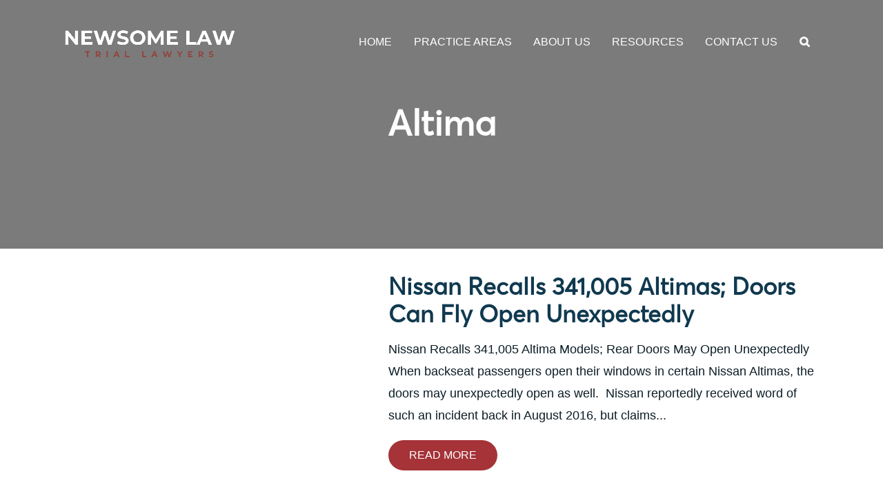

--- FILE ---
content_type: text/html; charset=UTF-8
request_url: https://www.newsomelaw.com/blog/tag/altima/
body_size: 42552
content:
<!DOCTYPE html>
<html xmlns="http://www.w3.org/1999/xhtml" lang="en-US" prefix="og: https://ogp.me/ns#">
<head><meta http-equiv="Content-Type" content="text/html; charset=UTF-8" /><script>if(navigator.userAgent.match(/MSIE|Internet Explorer/i)||navigator.userAgent.match(/Trident\/7\..*?rv:11/i)){var href=document.location.href;if(!href.match(/[?&]nowprocket/)){if(href.indexOf("?")==-1){if(href.indexOf("#")==-1){document.location.href=href+"?nowprocket=1"}else{document.location.href=href.replace("#","?nowprocket=1#")}}else{if(href.indexOf("#")==-1){document.location.href=href+"&nowprocket=1"}else{document.location.href=href.replace("#","&nowprocket=1#")}}}}</script><script>(()=>{class RocketLazyLoadScripts{constructor(){this.v="2.0.4",this.userEvents=["keydown","keyup","mousedown","mouseup","mousemove","mouseover","mouseout","touchmove","touchstart","touchend","touchcancel","wheel","click","dblclick","input"],this.attributeEvents=["onblur","onclick","oncontextmenu","ondblclick","onfocus","onmousedown","onmouseenter","onmouseleave","onmousemove","onmouseout","onmouseover","onmouseup","onmousewheel","onscroll","onsubmit"]}async t(){this.i(),this.o(),/iP(ad|hone)/.test(navigator.userAgent)&&this.h(),this.u(),this.l(this),this.m(),this.k(this),this.p(this),this._(),await Promise.all([this.R(),this.L()]),this.lastBreath=Date.now(),this.S(this),this.P(),this.D(),this.O(),this.M(),await this.C(this.delayedScripts.normal),await this.C(this.delayedScripts.defer),await this.C(this.delayedScripts.async),await this.T(),await this.F(),await this.j(),await this.A(),window.dispatchEvent(new Event("rocket-allScriptsLoaded")),this.everythingLoaded=!0,this.lastTouchEnd&&await new Promise(t=>setTimeout(t,500-Date.now()+this.lastTouchEnd)),this.I(),this.H(),this.U(),this.W()}i(){this.CSPIssue=sessionStorage.getItem("rocketCSPIssue"),document.addEventListener("securitypolicyviolation",t=>{this.CSPIssue||"script-src-elem"!==t.violatedDirective||"data"!==t.blockedURI||(this.CSPIssue=!0,sessionStorage.setItem("rocketCSPIssue",!0))},{isRocket:!0})}o(){window.addEventListener("pageshow",t=>{this.persisted=t.persisted,this.realWindowLoadedFired=!0},{isRocket:!0}),window.addEventListener("pagehide",()=>{this.onFirstUserAction=null},{isRocket:!0})}h(){let t;function e(e){t=e}window.addEventListener("touchstart",e,{isRocket:!0}),window.addEventListener("touchend",function i(o){o.changedTouches[0]&&t.changedTouches[0]&&Math.abs(o.changedTouches[0].pageX-t.changedTouches[0].pageX)<10&&Math.abs(o.changedTouches[0].pageY-t.changedTouches[0].pageY)<10&&o.timeStamp-t.timeStamp<200&&(window.removeEventListener("touchstart",e,{isRocket:!0}),window.removeEventListener("touchend",i,{isRocket:!0}),"INPUT"===o.target.tagName&&"text"===o.target.type||(o.target.dispatchEvent(new TouchEvent("touchend",{target:o.target,bubbles:!0})),o.target.dispatchEvent(new MouseEvent("mouseover",{target:o.target,bubbles:!0})),o.target.dispatchEvent(new PointerEvent("click",{target:o.target,bubbles:!0,cancelable:!0,detail:1,clientX:o.changedTouches[0].clientX,clientY:o.changedTouches[0].clientY})),event.preventDefault()))},{isRocket:!0})}q(t){this.userActionTriggered||("mousemove"!==t.type||this.firstMousemoveIgnored?"keyup"===t.type||"mouseover"===t.type||"mouseout"===t.type||(this.userActionTriggered=!0,this.onFirstUserAction&&this.onFirstUserAction()):this.firstMousemoveIgnored=!0),"click"===t.type&&t.preventDefault(),t.stopPropagation(),t.stopImmediatePropagation(),"touchstart"===this.lastEvent&&"touchend"===t.type&&(this.lastTouchEnd=Date.now()),"click"===t.type&&(this.lastTouchEnd=0),this.lastEvent=t.type,t.composedPath&&t.composedPath()[0].getRootNode()instanceof ShadowRoot&&(t.rocketTarget=t.composedPath()[0]),this.savedUserEvents.push(t)}u(){this.savedUserEvents=[],this.userEventHandler=this.q.bind(this),this.userEvents.forEach(t=>window.addEventListener(t,this.userEventHandler,{passive:!1,isRocket:!0})),document.addEventListener("visibilitychange",this.userEventHandler,{isRocket:!0})}U(){this.userEvents.forEach(t=>window.removeEventListener(t,this.userEventHandler,{passive:!1,isRocket:!0})),document.removeEventListener("visibilitychange",this.userEventHandler,{isRocket:!0}),this.savedUserEvents.forEach(t=>{(t.rocketTarget||t.target).dispatchEvent(new window[t.constructor.name](t.type,t))})}m(){const t="return false",e=Array.from(this.attributeEvents,t=>"data-rocket-"+t),i="["+this.attributeEvents.join("],[")+"]",o="[data-rocket-"+this.attributeEvents.join("],[data-rocket-")+"]",s=(e,i,o)=>{o&&o!==t&&(e.setAttribute("data-rocket-"+i,o),e["rocket"+i]=new Function("event",o),e.setAttribute(i,t))};new MutationObserver(t=>{for(const n of t)"attributes"===n.type&&(n.attributeName.startsWith("data-rocket-")||this.everythingLoaded?n.attributeName.startsWith("data-rocket-")&&this.everythingLoaded&&this.N(n.target,n.attributeName.substring(12)):s(n.target,n.attributeName,n.target.getAttribute(n.attributeName))),"childList"===n.type&&n.addedNodes.forEach(t=>{if(t.nodeType===Node.ELEMENT_NODE)if(this.everythingLoaded)for(const i of[t,...t.querySelectorAll(o)])for(const t of i.getAttributeNames())e.includes(t)&&this.N(i,t.substring(12));else for(const e of[t,...t.querySelectorAll(i)])for(const t of e.getAttributeNames())this.attributeEvents.includes(t)&&s(e,t,e.getAttribute(t))})}).observe(document,{subtree:!0,childList:!0,attributeFilter:[...this.attributeEvents,...e]})}I(){this.attributeEvents.forEach(t=>{document.querySelectorAll("[data-rocket-"+t+"]").forEach(e=>{this.N(e,t)})})}N(t,e){const i=t.getAttribute("data-rocket-"+e);i&&(t.setAttribute(e,i),t.removeAttribute("data-rocket-"+e))}k(t){Object.defineProperty(HTMLElement.prototype,"onclick",{get(){return this.rocketonclick||null},set(e){this.rocketonclick=e,this.setAttribute(t.everythingLoaded?"onclick":"data-rocket-onclick","this.rocketonclick(event)")}})}S(t){function e(e,i){let o=e[i];e[i]=null,Object.defineProperty(e,i,{get:()=>o,set(s){t.everythingLoaded?o=s:e["rocket"+i]=o=s}})}e(document,"onreadystatechange"),e(window,"onload"),e(window,"onpageshow");try{Object.defineProperty(document,"readyState",{get:()=>t.rocketReadyState,set(e){t.rocketReadyState=e},configurable:!0}),document.readyState="loading"}catch(t){console.log("WPRocket DJE readyState conflict, bypassing")}}l(t){this.originalAddEventListener=EventTarget.prototype.addEventListener,this.originalRemoveEventListener=EventTarget.prototype.removeEventListener,this.savedEventListeners=[],EventTarget.prototype.addEventListener=function(e,i,o){o&&o.isRocket||!t.B(e,this)&&!t.userEvents.includes(e)||t.B(e,this)&&!t.userActionTriggered||e.startsWith("rocket-")||t.everythingLoaded?t.originalAddEventListener.call(this,e,i,o):(t.savedEventListeners.push({target:this,remove:!1,type:e,func:i,options:o}),"mouseenter"!==e&&"mouseleave"!==e||t.originalAddEventListener.call(this,e,t.savedUserEvents.push,o))},EventTarget.prototype.removeEventListener=function(e,i,o){o&&o.isRocket||!t.B(e,this)&&!t.userEvents.includes(e)||t.B(e,this)&&!t.userActionTriggered||e.startsWith("rocket-")||t.everythingLoaded?t.originalRemoveEventListener.call(this,e,i,o):t.savedEventListeners.push({target:this,remove:!0,type:e,func:i,options:o})}}J(t,e){this.savedEventListeners=this.savedEventListeners.filter(i=>{let o=i.type,s=i.target||window;return e!==o||t!==s||(this.B(o,s)&&(i.type="rocket-"+o),this.$(i),!1)})}H(){EventTarget.prototype.addEventListener=this.originalAddEventListener,EventTarget.prototype.removeEventListener=this.originalRemoveEventListener,this.savedEventListeners.forEach(t=>this.$(t))}$(t){t.remove?this.originalRemoveEventListener.call(t.target,t.type,t.func,t.options):this.originalAddEventListener.call(t.target,t.type,t.func,t.options)}p(t){let e;function i(e){return t.everythingLoaded?e:e.split(" ").map(t=>"load"===t||t.startsWith("load.")?"rocket-jquery-load":t).join(" ")}function o(o){function s(e){const s=o.fn[e];o.fn[e]=o.fn.init.prototype[e]=function(){return this[0]===window&&t.userActionTriggered&&("string"==typeof arguments[0]||arguments[0]instanceof String?arguments[0]=i(arguments[0]):"object"==typeof arguments[0]&&Object.keys(arguments[0]).forEach(t=>{const e=arguments[0][t];delete arguments[0][t],arguments[0][i(t)]=e})),s.apply(this,arguments),this}}if(o&&o.fn&&!t.allJQueries.includes(o)){const e={DOMContentLoaded:[],"rocket-DOMContentLoaded":[]};for(const t in e)document.addEventListener(t,()=>{e[t].forEach(t=>t())},{isRocket:!0});o.fn.ready=o.fn.init.prototype.ready=function(i){function s(){parseInt(o.fn.jquery)>2?setTimeout(()=>i.bind(document)(o)):i.bind(document)(o)}return"function"==typeof i&&(t.realDomReadyFired?!t.userActionTriggered||t.fauxDomReadyFired?s():e["rocket-DOMContentLoaded"].push(s):e.DOMContentLoaded.push(s)),o([])},s("on"),s("one"),s("off"),t.allJQueries.push(o)}e=o}t.allJQueries=[],o(window.jQuery),Object.defineProperty(window,"jQuery",{get:()=>e,set(t){o(t)}})}P(){const t=new Map;document.write=document.writeln=function(e){const i=document.currentScript,o=document.createRange(),s=i.parentElement;let n=t.get(i);void 0===n&&(n=i.nextSibling,t.set(i,n));const c=document.createDocumentFragment();o.setStart(c,0),c.appendChild(o.createContextualFragment(e)),s.insertBefore(c,n)}}async R(){return new Promise(t=>{this.userActionTriggered?t():this.onFirstUserAction=t})}async L(){return new Promise(t=>{document.addEventListener("DOMContentLoaded",()=>{this.realDomReadyFired=!0,t()},{isRocket:!0})})}async j(){return this.realWindowLoadedFired?Promise.resolve():new Promise(t=>{window.addEventListener("load",t,{isRocket:!0})})}M(){this.pendingScripts=[];this.scriptsMutationObserver=new MutationObserver(t=>{for(const e of t)e.addedNodes.forEach(t=>{"SCRIPT"!==t.tagName||t.noModule||t.isWPRocket||this.pendingScripts.push({script:t,promise:new Promise(e=>{const i=()=>{const i=this.pendingScripts.findIndex(e=>e.script===t);i>=0&&this.pendingScripts.splice(i,1),e()};t.addEventListener("load",i,{isRocket:!0}),t.addEventListener("error",i,{isRocket:!0}),setTimeout(i,1e3)})})})}),this.scriptsMutationObserver.observe(document,{childList:!0,subtree:!0})}async F(){await this.X(),this.pendingScripts.length?(await this.pendingScripts[0].promise,await this.F()):this.scriptsMutationObserver.disconnect()}D(){this.delayedScripts={normal:[],async:[],defer:[]},document.querySelectorAll("script[type$=rocketlazyloadscript]").forEach(t=>{t.hasAttribute("data-rocket-src")?t.hasAttribute("async")&&!1!==t.async?this.delayedScripts.async.push(t):t.hasAttribute("defer")&&!1!==t.defer||"module"===t.getAttribute("data-rocket-type")?this.delayedScripts.defer.push(t):this.delayedScripts.normal.push(t):this.delayedScripts.normal.push(t)})}async _(){await this.L();let t=[];document.querySelectorAll("script[type$=rocketlazyloadscript][data-rocket-src]").forEach(e=>{let i=e.getAttribute("data-rocket-src");if(i&&!i.startsWith("data:")){i.startsWith("//")&&(i=location.protocol+i);try{const o=new URL(i).origin;o!==location.origin&&t.push({src:o,crossOrigin:e.crossOrigin||"module"===e.getAttribute("data-rocket-type")})}catch(t){}}}),t=[...new Map(t.map(t=>[JSON.stringify(t),t])).values()],this.Y(t,"preconnect")}async G(t){if(await this.K(),!0!==t.noModule||!("noModule"in HTMLScriptElement.prototype))return new Promise(e=>{let i;function o(){(i||t).setAttribute("data-rocket-status","executed"),e()}try{if(navigator.userAgent.includes("Firefox/")||""===navigator.vendor||this.CSPIssue)i=document.createElement("script"),[...t.attributes].forEach(t=>{let e=t.nodeName;"type"!==e&&("data-rocket-type"===e&&(e="type"),"data-rocket-src"===e&&(e="src"),i.setAttribute(e,t.nodeValue))}),t.text&&(i.text=t.text),t.nonce&&(i.nonce=t.nonce),i.hasAttribute("src")?(i.addEventListener("load",o,{isRocket:!0}),i.addEventListener("error",()=>{i.setAttribute("data-rocket-status","failed-network"),e()},{isRocket:!0}),setTimeout(()=>{i.isConnected||e()},1)):(i.text=t.text,o()),i.isWPRocket=!0,t.parentNode.replaceChild(i,t);else{const i=t.getAttribute("data-rocket-type"),s=t.getAttribute("data-rocket-src");i?(t.type=i,t.removeAttribute("data-rocket-type")):t.removeAttribute("type"),t.addEventListener("load",o,{isRocket:!0}),t.addEventListener("error",i=>{this.CSPIssue&&i.target.src.startsWith("data:")?(console.log("WPRocket: CSP fallback activated"),t.removeAttribute("src"),this.G(t).then(e)):(t.setAttribute("data-rocket-status","failed-network"),e())},{isRocket:!0}),s?(t.fetchPriority="high",t.removeAttribute("data-rocket-src"),t.src=s):t.src="data:text/javascript;base64,"+window.btoa(unescape(encodeURIComponent(t.text)))}}catch(i){t.setAttribute("data-rocket-status","failed-transform"),e()}});t.setAttribute("data-rocket-status","skipped")}async C(t){const e=t.shift();return e?(e.isConnected&&await this.G(e),this.C(t)):Promise.resolve()}O(){this.Y([...this.delayedScripts.normal,...this.delayedScripts.defer,...this.delayedScripts.async],"preload")}Y(t,e){this.trash=this.trash||[];let i=!0;var o=document.createDocumentFragment();t.forEach(t=>{const s=t.getAttribute&&t.getAttribute("data-rocket-src")||t.src;if(s&&!s.startsWith("data:")){const n=document.createElement("link");n.href=s,n.rel=e,"preconnect"!==e&&(n.as="script",n.fetchPriority=i?"high":"low"),t.getAttribute&&"module"===t.getAttribute("data-rocket-type")&&(n.crossOrigin=!0),t.crossOrigin&&(n.crossOrigin=t.crossOrigin),t.integrity&&(n.integrity=t.integrity),t.nonce&&(n.nonce=t.nonce),o.appendChild(n),this.trash.push(n),i=!1}}),document.head.appendChild(o)}W(){this.trash.forEach(t=>t.remove())}async T(){try{document.readyState="interactive"}catch(t){}this.fauxDomReadyFired=!0;try{await this.K(),this.J(document,"readystatechange"),document.dispatchEvent(new Event("rocket-readystatechange")),await this.K(),document.rocketonreadystatechange&&document.rocketonreadystatechange(),await this.K(),this.J(document,"DOMContentLoaded"),document.dispatchEvent(new Event("rocket-DOMContentLoaded")),await this.K(),this.J(window,"DOMContentLoaded"),window.dispatchEvent(new Event("rocket-DOMContentLoaded"))}catch(t){console.error(t)}}async A(){try{document.readyState="complete"}catch(t){}try{await this.K(),this.J(document,"readystatechange"),document.dispatchEvent(new Event("rocket-readystatechange")),await this.K(),document.rocketonreadystatechange&&document.rocketonreadystatechange(),await this.K(),this.J(window,"load"),window.dispatchEvent(new Event("rocket-load")),await this.K(),window.rocketonload&&window.rocketonload(),await this.K(),this.allJQueries.forEach(t=>t(window).trigger("rocket-jquery-load")),await this.K(),this.J(window,"pageshow");const t=new Event("rocket-pageshow");t.persisted=this.persisted,window.dispatchEvent(t),await this.K(),window.rocketonpageshow&&window.rocketonpageshow({persisted:this.persisted})}catch(t){console.error(t)}}async K(){Date.now()-this.lastBreath>45&&(await this.X(),this.lastBreath=Date.now())}async X(){return document.hidden?new Promise(t=>setTimeout(t)):new Promise(t=>requestAnimationFrame(t))}B(t,e){return e===document&&"readystatechange"===t||(e===document&&"DOMContentLoaded"===t||(e===window&&"DOMContentLoaded"===t||(e===window&&"load"===t||e===window&&"pageshow"===t)))}static run(){(new RocketLazyLoadScripts).t()}}RocketLazyLoadScripts.run()})();</script>
<meta http-equiv="X-UA-Compatible" content="IE=edge" />

<meta name="viewport" content="width=device-width, initial-scale=1" /><link rel="pingback" href="https://www.newsomelaw.com/xmlrpc.php" />
<!-- For use in JS files -->
<script type="rocketlazyloadscript" data-rocket-type="text/javascript">
	var template_dir = "https://www.newsomelaw.com/wp-content/themes/rmtheme-premium";
</script>
                <script type="rocketlazyloadscript">var rm_options = rm_options || {};rm_options.woocommerce = false;rm_options.ajax_portfolio = false;rm_options.ajax_blog = false;rm_options.masonry_blog = false;rm_options.masonry_blog_col = 3;rm_options.image_preview_height = 295;rm_options.image_preview_width = 460;rm_options.image_preview_top = false;rm_options.disable_back_to_top = false;rm_options.jquery_height_calc = false;rm_options.rm_welcome_box = false;rm_options.background_slider = false;rm_options.full_height_welcomebox = false;rm_options.back_to_top_speed = 600;rm_options.smooth_scroll_offset = 60;rm_options.sticky_header = true;rm_options.content_sticky_header = false;rm_options.live_search = false;rm_options.bottom_sticky_menu = false;rm_options.float_menu = false;rm_options.menu_rocklamp = false;rm_options.menu_centered_logo = false;rm_options.menu_align_centered = false;rm_options.collapsible_mobile_menu = true;rm_options.bootstrap_lib = true;rm_options.magnificpopup = true;rm_options.preloader = false;rm_options.overlay_main_menu = false;rm_options.overlay_side_menu = false;rm_options.smenu_script = false;rm_options.mobile_header_sticky = true;rm_options.view_full_background = false;rm_options.footer_widget_toggle = false;rm_options.body_background_slider = false;rm_options.theme_layout = "wide";rm_options.theme_box_layout = false;rm_options.window_full_height = false;rm_options.toggle_mobile_menu = true;rm_options.background_slider_speed = 600;rm_options.theme_directory_url = "https://www.newsomelaw.com/wp-content/themes/rmtheme-child";</script>    
<!-- Search Engine Optimization by Rank Math - https://rankmath.com/ -->
<title>Altima Archives - Newsome Law, P.A.</title>
<meta name="robots" content="follow, noindex"/>
<meta property="og:locale" content="en_US" />
<meta property="og:type" content="article" />
<meta property="og:title" content="Altima Archives - Newsome Law, P.A." />
<meta property="og:url" content="https://www.newsomelaw.com/blog/tag/altima/" />
<meta property="og:site_name" content="Newsome Law, P.A." />
<meta property="article:publisher" content="https://www.facebook.com/newsomelawpa" />
<meta property="og:image" content="https://www.newsomelaw.com/wp-content/uploads/2025/05/OpenGraph-Thumbnail.png" />
<meta property="og:image:secure_url" content="https://www.newsomelaw.com/wp-content/uploads/2025/05/OpenGraph-Thumbnail.png" />
<meta property="og:image:width" content="1200" />
<meta property="og:image:height" content="630" />
<meta property="og:image:alt" content="OpenGraph Thumbnail" />
<meta property="og:image:type" content="image/png" />
<meta name="twitter:card" content="summary_large_image" />
<meta name="twitter:title" content="Altima Archives - Newsome Law, P.A." />
<meta name="twitter:image" content="https://www.newsomelaw.com/wp-content/uploads/2025/05/OpenGraph-Thumbnail.png" />
<meta name="twitter:label1" content="Posts" />
<meta name="twitter:data1" content="4" />
<script type="application/ld+json" class="rank-math-schema">{"@context":"https://schema.org","@graph":[{"@type":"Person","@id":"https://www.newsomelaw.com/#person","name":"Newsome Law, P.A.","url":"https://www.newsomelaw.com","sameAs":["https://www.facebook.com/newsomelawpa"],"address":{"@type":"PostalAddress","streetAddress":"201 S Orange Ave #1500","addressLocality":"Orlando","addressRegion":"FL","postalCode":"32801","addressCountry":"US"},"image":{"@type":"ImageObject","@id":"https://www.newsomelaw.com/#logo","url":"https://www.newsomelaw.com/wp-content/uploads/2025/06/SEO-Thumbnail-scaled.png","contentUrl":"https://www.newsomelaw.com/wp-content/uploads/2025/06/SEO-Thumbnail-scaled.png","caption":"Newsome Law, P.A.","inLanguage":"en-US","width":"2560","height":"2560"}},{"@type":"WebSite","@id":"https://www.newsomelaw.com/#website","url":"https://www.newsomelaw.com","name":"Newsome Law, P.A.","alternateName":"Newsome Law, P.A.","publisher":{"@id":"https://www.newsomelaw.com/#person"},"inLanguage":"en-US"},{"@type":"BreadcrumbList","@id":"https://www.newsomelaw.com/blog/tag/altima/#breadcrumb","itemListElement":[{"@type":"ListItem","position":"1","item":{"@id":"https://www.newsomelaw.com","name":"Home"}},{"@type":"ListItem","position":"2","item":{"@id":"https://www.newsomelaw.com/blog/tag/altima/","name":"Altima"}}]},{"@type":"CollectionPage","@id":"https://www.newsomelaw.com/blog/tag/altima/#webpage","url":"https://www.newsomelaw.com/blog/tag/altima/","name":"Altima Archives - Newsome Law, P.A.","isPartOf":{"@id":"https://www.newsomelaw.com/#website"},"inLanguage":"en-US","breadcrumb":{"@id":"https://www.newsomelaw.com/blog/tag/altima/#breadcrumb"}}]}</script>
<!-- /Rank Math WordPress SEO plugin -->

<link rel='dns-prefetch' href='//use.fontawesome.com' />

<link rel="alternate" type="application/rss+xml" title="Newsome Law, P.A. &raquo; Feed" href="https://www.newsomelaw.com/feed/" />
<link rel="alternate" type="application/rss+xml" title="Newsome Law, P.A. &raquo; Comments Feed" href="https://www.newsomelaw.com/comments/feed/" />
<link rel="alternate" type="application/rss+xml" title="Newsome Law, P.A. &raquo; Altima Tag Feed" href="https://www.newsomelaw.com/blog/tag/altima/feed/" />
<style id='wp-img-auto-sizes-contain-inline-css' type='text/css'>
img:is([sizes=auto i],[sizes^="auto," i]){contain-intrinsic-size:3000px 1500px}
/*# sourceURL=wp-img-auto-sizes-contain-inline-css */
</style>
<link data-minify="1" rel='stylesheet' id='fluentform-elementor-widget-css' href='https://www.newsomelaw.com/wp-content/cache/min/1/wp-content/plugins/fluentform/assets/css/fluent-forms-elementor-widget.css?ver=1768923713' type='text/css' media='all' />
<style id='wp-emoji-styles-inline-css' type='text/css'>

	img.wp-smiley, img.emoji {
		display: inline !important;
		border: none !important;
		box-shadow: none !important;
		height: 1em !important;
		width: 1em !important;
		margin: 0 0.07em !important;
		vertical-align: -0.1em !important;
		background: none !important;
		padding: 0 !important;
	}
/*# sourceURL=wp-emoji-styles-inline-css */
</style>
<link rel='stylesheet' id='wp-block-library-css' href='https://www.newsomelaw.com/wp-includes/css/dist/block-library/style.min.css?ver=6.9' type='text/css' media='all' />
<style id='classic-theme-styles-inline-css' type='text/css'>
/*! This file is auto-generated */
.wp-block-button__link{color:#fff;background-color:#32373c;border-radius:9999px;box-shadow:none;text-decoration:none;padding:calc(.667em + 2px) calc(1.333em + 2px);font-size:1.125em}.wp-block-file__button{background:#32373c;color:#fff;text-decoration:none}
/*# sourceURL=/wp-includes/css/classic-themes.min.css */
</style>
<style id='font-awesome-svg-styles-default-inline-css' type='text/css'>
.svg-inline--fa {
  display: inline-block;
  height: 1em;
  overflow: visible;
  vertical-align: -.125em;
}
/*# sourceURL=font-awesome-svg-styles-default-inline-css */
</style>
<link data-minify="1" rel='stylesheet' id='font-awesome-svg-styles-css' href='https://www.newsomelaw.com/wp-content/cache/min/1/wp-content/uploads/font-awesome/v6.5.2/css/svg-with-js.css?ver=1768923713' type='text/css' media='all' />
<style id='font-awesome-svg-styles-inline-css' type='text/css'>
   .wp-block-font-awesome-icon svg::before,
   .wp-rich-text-font-awesome-icon svg::before {content: unset;}
/*# sourceURL=font-awesome-svg-styles-inline-css */
</style>
<style id='global-styles-inline-css' type='text/css'>
:root{--wp--preset--aspect-ratio--square: 1;--wp--preset--aspect-ratio--4-3: 4/3;--wp--preset--aspect-ratio--3-4: 3/4;--wp--preset--aspect-ratio--3-2: 3/2;--wp--preset--aspect-ratio--2-3: 2/3;--wp--preset--aspect-ratio--16-9: 16/9;--wp--preset--aspect-ratio--9-16: 9/16;--wp--preset--color--black: #000000;--wp--preset--color--cyan-bluish-gray: #abb8c3;--wp--preset--color--white: #ffffff;--wp--preset--color--pale-pink: #f78da7;--wp--preset--color--vivid-red: #cf2e2e;--wp--preset--color--luminous-vivid-orange: #ff6900;--wp--preset--color--luminous-vivid-amber: #fcb900;--wp--preset--color--light-green-cyan: #7bdcb5;--wp--preset--color--vivid-green-cyan: #00d084;--wp--preset--color--pale-cyan-blue: #8ed1fc;--wp--preset--color--vivid-cyan-blue: #0693e3;--wp--preset--color--vivid-purple: #9b51e0;--wp--preset--gradient--vivid-cyan-blue-to-vivid-purple: linear-gradient(135deg,rgb(6,147,227) 0%,rgb(155,81,224) 100%);--wp--preset--gradient--light-green-cyan-to-vivid-green-cyan: linear-gradient(135deg,rgb(122,220,180) 0%,rgb(0,208,130) 100%);--wp--preset--gradient--luminous-vivid-amber-to-luminous-vivid-orange: linear-gradient(135deg,rgb(252,185,0) 0%,rgb(255,105,0) 100%);--wp--preset--gradient--luminous-vivid-orange-to-vivid-red: linear-gradient(135deg,rgb(255,105,0) 0%,rgb(207,46,46) 100%);--wp--preset--gradient--very-light-gray-to-cyan-bluish-gray: linear-gradient(135deg,rgb(238,238,238) 0%,rgb(169,184,195) 100%);--wp--preset--gradient--cool-to-warm-spectrum: linear-gradient(135deg,rgb(74,234,220) 0%,rgb(151,120,209) 20%,rgb(207,42,186) 40%,rgb(238,44,130) 60%,rgb(251,105,98) 80%,rgb(254,248,76) 100%);--wp--preset--gradient--blush-light-purple: linear-gradient(135deg,rgb(255,206,236) 0%,rgb(152,150,240) 100%);--wp--preset--gradient--blush-bordeaux: linear-gradient(135deg,rgb(254,205,165) 0%,rgb(254,45,45) 50%,rgb(107,0,62) 100%);--wp--preset--gradient--luminous-dusk: linear-gradient(135deg,rgb(255,203,112) 0%,rgb(199,81,192) 50%,rgb(65,88,208) 100%);--wp--preset--gradient--pale-ocean: linear-gradient(135deg,rgb(255,245,203) 0%,rgb(182,227,212) 50%,rgb(51,167,181) 100%);--wp--preset--gradient--electric-grass: linear-gradient(135deg,rgb(202,248,128) 0%,rgb(113,206,126) 100%);--wp--preset--gradient--midnight: linear-gradient(135deg,rgb(2,3,129) 0%,rgb(40,116,252) 100%);--wp--preset--font-size--small: 13px;--wp--preset--font-size--medium: 20px;--wp--preset--font-size--large: 36px;--wp--preset--font-size--x-large: 42px;--wp--preset--spacing--20: 0.44rem;--wp--preset--spacing--30: 0.67rem;--wp--preset--spacing--40: 1rem;--wp--preset--spacing--50: 1.5rem;--wp--preset--spacing--60: 2.25rem;--wp--preset--spacing--70: 3.38rem;--wp--preset--spacing--80: 5.06rem;--wp--preset--shadow--natural: 6px 6px 9px rgba(0, 0, 0, 0.2);--wp--preset--shadow--deep: 12px 12px 50px rgba(0, 0, 0, 0.4);--wp--preset--shadow--sharp: 6px 6px 0px rgba(0, 0, 0, 0.2);--wp--preset--shadow--outlined: 6px 6px 0px -3px rgb(255, 255, 255), 6px 6px rgb(0, 0, 0);--wp--preset--shadow--crisp: 6px 6px 0px rgb(0, 0, 0);}:where(.is-layout-flex){gap: 0.5em;}:where(.is-layout-grid){gap: 0.5em;}body .is-layout-flex{display: flex;}.is-layout-flex{flex-wrap: wrap;align-items: center;}.is-layout-flex > :is(*, div){margin: 0;}body .is-layout-grid{display: grid;}.is-layout-grid > :is(*, div){margin: 0;}:where(.wp-block-columns.is-layout-flex){gap: 2em;}:where(.wp-block-columns.is-layout-grid){gap: 2em;}:where(.wp-block-post-template.is-layout-flex){gap: 1.25em;}:where(.wp-block-post-template.is-layout-grid){gap: 1.25em;}.has-black-color{color: var(--wp--preset--color--black) !important;}.has-cyan-bluish-gray-color{color: var(--wp--preset--color--cyan-bluish-gray) !important;}.has-white-color{color: var(--wp--preset--color--white) !important;}.has-pale-pink-color{color: var(--wp--preset--color--pale-pink) !important;}.has-vivid-red-color{color: var(--wp--preset--color--vivid-red) !important;}.has-luminous-vivid-orange-color{color: var(--wp--preset--color--luminous-vivid-orange) !important;}.has-luminous-vivid-amber-color{color: var(--wp--preset--color--luminous-vivid-amber) !important;}.has-light-green-cyan-color{color: var(--wp--preset--color--light-green-cyan) !important;}.has-vivid-green-cyan-color{color: var(--wp--preset--color--vivid-green-cyan) !important;}.has-pale-cyan-blue-color{color: var(--wp--preset--color--pale-cyan-blue) !important;}.has-vivid-cyan-blue-color{color: var(--wp--preset--color--vivid-cyan-blue) !important;}.has-vivid-purple-color{color: var(--wp--preset--color--vivid-purple) !important;}.has-black-background-color{background-color: var(--wp--preset--color--black) !important;}.has-cyan-bluish-gray-background-color{background-color: var(--wp--preset--color--cyan-bluish-gray) !important;}.has-white-background-color{background-color: var(--wp--preset--color--white) !important;}.has-pale-pink-background-color{background-color: var(--wp--preset--color--pale-pink) !important;}.has-vivid-red-background-color{background-color: var(--wp--preset--color--vivid-red) !important;}.has-luminous-vivid-orange-background-color{background-color: var(--wp--preset--color--luminous-vivid-orange) !important;}.has-luminous-vivid-amber-background-color{background-color: var(--wp--preset--color--luminous-vivid-amber) !important;}.has-light-green-cyan-background-color{background-color: var(--wp--preset--color--light-green-cyan) !important;}.has-vivid-green-cyan-background-color{background-color: var(--wp--preset--color--vivid-green-cyan) !important;}.has-pale-cyan-blue-background-color{background-color: var(--wp--preset--color--pale-cyan-blue) !important;}.has-vivid-cyan-blue-background-color{background-color: var(--wp--preset--color--vivid-cyan-blue) !important;}.has-vivid-purple-background-color{background-color: var(--wp--preset--color--vivid-purple) !important;}.has-black-border-color{border-color: var(--wp--preset--color--black) !important;}.has-cyan-bluish-gray-border-color{border-color: var(--wp--preset--color--cyan-bluish-gray) !important;}.has-white-border-color{border-color: var(--wp--preset--color--white) !important;}.has-pale-pink-border-color{border-color: var(--wp--preset--color--pale-pink) !important;}.has-vivid-red-border-color{border-color: var(--wp--preset--color--vivid-red) !important;}.has-luminous-vivid-orange-border-color{border-color: var(--wp--preset--color--luminous-vivid-orange) !important;}.has-luminous-vivid-amber-border-color{border-color: var(--wp--preset--color--luminous-vivid-amber) !important;}.has-light-green-cyan-border-color{border-color: var(--wp--preset--color--light-green-cyan) !important;}.has-vivid-green-cyan-border-color{border-color: var(--wp--preset--color--vivid-green-cyan) !important;}.has-pale-cyan-blue-border-color{border-color: var(--wp--preset--color--pale-cyan-blue) !important;}.has-vivid-cyan-blue-border-color{border-color: var(--wp--preset--color--vivid-cyan-blue) !important;}.has-vivid-purple-border-color{border-color: var(--wp--preset--color--vivid-purple) !important;}.has-vivid-cyan-blue-to-vivid-purple-gradient-background{background: var(--wp--preset--gradient--vivid-cyan-blue-to-vivid-purple) !important;}.has-light-green-cyan-to-vivid-green-cyan-gradient-background{background: var(--wp--preset--gradient--light-green-cyan-to-vivid-green-cyan) !important;}.has-luminous-vivid-amber-to-luminous-vivid-orange-gradient-background{background: var(--wp--preset--gradient--luminous-vivid-amber-to-luminous-vivid-orange) !important;}.has-luminous-vivid-orange-to-vivid-red-gradient-background{background: var(--wp--preset--gradient--luminous-vivid-orange-to-vivid-red) !important;}.has-very-light-gray-to-cyan-bluish-gray-gradient-background{background: var(--wp--preset--gradient--very-light-gray-to-cyan-bluish-gray) !important;}.has-cool-to-warm-spectrum-gradient-background{background: var(--wp--preset--gradient--cool-to-warm-spectrum) !important;}.has-blush-light-purple-gradient-background{background: var(--wp--preset--gradient--blush-light-purple) !important;}.has-blush-bordeaux-gradient-background{background: var(--wp--preset--gradient--blush-bordeaux) !important;}.has-luminous-dusk-gradient-background{background: var(--wp--preset--gradient--luminous-dusk) !important;}.has-pale-ocean-gradient-background{background: var(--wp--preset--gradient--pale-ocean) !important;}.has-electric-grass-gradient-background{background: var(--wp--preset--gradient--electric-grass) !important;}.has-midnight-gradient-background{background: var(--wp--preset--gradient--midnight) !important;}.has-small-font-size{font-size: var(--wp--preset--font-size--small) !important;}.has-medium-font-size{font-size: var(--wp--preset--font-size--medium) !important;}.has-large-font-size{font-size: var(--wp--preset--font-size--large) !important;}.has-x-large-font-size{font-size: var(--wp--preset--font-size--x-large) !important;}
:where(.wp-block-post-template.is-layout-flex){gap: 1.25em;}:where(.wp-block-post-template.is-layout-grid){gap: 1.25em;}
:where(.wp-block-term-template.is-layout-flex){gap: 1.25em;}:where(.wp-block-term-template.is-layout-grid){gap: 1.25em;}
:where(.wp-block-columns.is-layout-flex){gap: 2em;}:where(.wp-block-columns.is-layout-grid){gap: 2em;}
:root :where(.wp-block-pullquote){font-size: 1.5em;line-height: 1.6;}
/*# sourceURL=global-styles-inline-css */
</style>
<link data-minify="1" rel='stylesheet' id='wpa-css-css' href='https://www.newsomelaw.com/wp-content/cache/min/1/wp-content/plugins/honeypot/includes/css/wpa.css?ver=1768923713' type='text/css' media='all' />
<link rel='stylesheet' id='parent-style-css' href='https://www.newsomelaw.com/wp-content/themes/rmtheme-premium/style.css?ver=6.9' type='text/css' media='all' />
<link data-minify="1" rel='stylesheet' id='takata-style-css' href='https://www.newsomelaw.com/wp-content/cache/min/1/wp-content/themes/rmtheme-child/takata.css?ver=1768923713' type='text/css' media='all' />
<link data-minify="1" rel='stylesheet' id='slick-css-css' href='https://www.newsomelaw.com/wp-content/cache/min/1/wp-content/themes/rmtheme-child/slick/slick.css?ver=1768923713' type='text/css' media='all' />
<link data-minify="1" rel='stylesheet' id='slick-theme-css-css' href='https://www.newsomelaw.com/wp-content/cache/background-css/1/www.newsomelaw.com/wp-content/cache/min/1/wp-content/themes/rmtheme-child/slick/slick-theme.css?ver=1768923713&wpr_t=1768972491' type='text/css' media='all' />
<link data-minify="1" rel='stylesheet' id='font-awesome-official-css' href='https://www.newsomelaw.com/wp-content/cache/min/1/releases/v6.5.2/css/all.css?ver=1768923714' type='text/css' media='all' crossorigin="anonymous" />
<link data-minify="1" rel='stylesheet' id='font-awesome-css' href='https://www.newsomelaw.com/wp-content/cache/min/1/wp-content/plugins/elementor/assets/lib/font-awesome/css/font-awesome.min.css?ver=1768923714' type='text/css' media='all' />
<link rel='stylesheet' id='magnific-css' href='https://www.newsomelaw.com/wp-content/themes/rmtheme-premium/css/magnific.min.css?ver=6.9' type='text/css' media='all' />
<link data-minify="1" rel='stylesheet' id='rmtheme-library-style-css' href='https://www.newsomelaw.com/wp-content/cache/min/1/wp-content/themes/rmtheme-premium/css/rmtheme-library.min.css?ver=1768923714' type='text/css' media='all' />
<link rel='stylesheet' id='rmtheme-core-style-css' href='https://www.newsomelaw.com/wp-content/cache/background-css/1/www.newsomelaw.com/wp-content/themes/rmtheme-premium/css/core-style.min.css?ver=6.9&wpr_t=1768972491' type='text/css' media='all' />
<link data-minify="1" rel='stylesheet' id='rmtheme-style-css' href='https://www.newsomelaw.com/wp-content/cache/min/1/wp-content/themes/rmtheme-child/style.css?ver=1768923714' type='text/css' media='all' />
<style id='rmtheme-style-inline-css' type='text/css'>
.rmtheme-popup{width:80%;margin:0 auto;padding:30px;background:#fff;border-radius:5px;position:relative}.rmtheme-popup .popup-modal-dismiss{position:absolute;top:0;right:0;cursor:pointer;background:red;padding:5px 15px;color:#fff;border-top-right-radius:5px}.rmtheme-popup .popup-modal-dismiss .rmt-fws-icon{color:#fff}#rmt-header-sticky-section,.transparent-header .rmt-animated-sticky-header #rmt-header-sticky-section{box-shadow:2px 0 5px rgba(0,0,0,.3);-webkit-box-shadow:2px 0 5px rgba(0,0,0,.3)}.transparent-header #rmt-header-sticky-section{box-shadow:2px 0 5px transparent;-webkit-box-shadow:2px 0 5px transparent}.vc_parallax #rmt-section-header{z-index:999999}#rmt-section-header-and-title.vc_parallax{overflow:visible}.rmt-animated-sticky-header #rmt-section-header-menu-fullwidth{margin-top:0}.transparent-header .default-page-space{padding-top:0}#rmt-section-top .rmt-top-section-menu{text-align:right}#rmt-section-top .rmt-top-section-menu.pull-right{text-align:right}#rmt-section-top .rmt-top-section-menu.pull-left{text-align:left}#rmt-section-top .rmt-header-top-text{text-align:center}#rmt-section-top .rmt-header-top-text.pull-right{text-align:right}#rmt-section-top .rmt-header-top-text.pull-left{text-align:left}#rmt-section-top .rmt-header-top-text .social-list li{margin-bottom:0}#rmt-section-top .rmt-header-top-text .sixcol{text-align:left}#rmt-section-top .rmt-header-top-text .sixcol.last{text-align:right}#rmt-section-top .rmt-top-section-menu a{color:#ccc}#rmt-section-top ul.top_section_nav{display:block;margin-bottom:0}#rmt-section-top ul.top_section_nav li{display:inline-block}#rmt-section-top div.rmt-top-section-menu.pull-right ul.top_section_nav{text-align:right}#rmt-section-top div.rmt-top-section-menu.pull-left ul.top_section_nav{text-align:left}#rmt-section-top div.rmt-top-section-menu.rmt-col-md-12 ul.top_section_nav{text-align:center}#rmt-section-top div.rmt-top-section-menu.rmt-col-md-12 ul.top_section_nav li{padding-left:5px;padding-right:5px;position:relative}#rmt-section-top div.rmt-top-section-menu.rmt-col-md-12 ul.top_section_nav li .sub-menu li{padding-left:10px}#rmt-section-top div.rmt-top-section-menu.pull-right ul.top_section_nav li{padding-left:10px}#rmt-section-top div.rmt-top-section-menu.pull-left ul.top_section_nav li{padding-right:10px}#rmt-section-top .rmt-top-section-menu .sub-menu{display:none;position:absolute;top:22px;z-index:999999;width:180px;text-align:left;background-color:#282a2b;padding:0;margin-left:0}#rmt-section-top .rmt-top-section-menu .sub-menu li{display:block;padding:8px 0;border-bottom:1px solid #444}#rmt-section-top .rmt-top-section-menu .sub-menu li a{display:block}#rmt-section-top .rmt-top-section-menu li.menu-item-has-children{position:relative}#rmt-section-top .rmt-top-section-menu li.menu-item-has-children:hover .sub-menu{display:block}#rmt-section-top .rmt-top-section-menu.pull-left .sub-menu li{padding-left:10px}#rmt-section-top .social-list{margin-top:0;margin-bottom:0}#rmt-section-top .rmt-top-section-menu .my-account .sub-menu{left:0}#rmt-section-top .rmt-top-section-menu .my-account .sub-menu li{padding-left:10px}#rmt-section-top .rmt-top-section-menu .sub-menu .sub-menu{right:-180px;top:0;display:none!important;border-left:1px solid #444}#rmt-section-top .rmt-top-section-menu .sub-menu li.menu-item-has-children:hover .sub-menu{display:block!important}#rmt-section-top .rmt-top-section-menu.pull-right .sub-menu .third_level_dropdown .sub-menu{right:auto;left:-180px;border-right:1px solid #444}#page-title-container #main_menu_search_icon{width:100%;float:none!important}#page-title-container .entry-title{margin-top:0;margin-bottom:0;border-bottom:none}#page-title-container .title_sub_header{margin-top:0;margin-bottom:0;color:#aaa;font-weight:400}#page-title-container{min-height:100px;height:100px;display:table;width:100%}#page-title-container .title_box_right{text-align:right}#page-title-container .title_box_right .rmenubar-form{padding-right:0}#page-title-container .title_box_right #breadcrumbs{border-top:none;border-bottom:none}#page-title-container .title_box_right .breadcrumbs{margin-top:0;margin-bottom:0}#page-title-container .breadcrumb_inner{display:table-cell;vertical-align:middle}#page-title-container .title_box_right #search_site.rmenubar-left{float:none!important}#rmt-overlay-main-menu{background-color:#ac353b;}.google-map-contact-wrapper .get_in_touch{background-color:#ac353b;}.image-info, .team-member .team-member-hover{background-color:#ac353b;background-color:rgba(172, 53, 59, 0.5);}.logo-boxes .col_inner .logo_info_container { background-color:#ac353b; background-color:rgba(172, 53, 59, 0.5); }.client_logo_carousel .slides li .col_inner .logo_info_container { background-color:#ac353b; background-color:rgba(172, 53, 59, 0.5); }.logo_scroll_item .logo_info { background-color:#ac353b; background-color:rgba(172, 53, 59, 0.5); }#go-to-top:hover { background-color:#ac353b; background-color:rgba(172, 53, 59, 1); }#rmt-bottom-skicky-menu-bar .rmt-bottom-sticky-nav-bar li a:hover { background-color:#ac353b; }#rmt-bottom-skicky-menu-bar .rmt-bottom-sticky-nav-bar li.active a { background-color:#ac353b; }#rmt-float-menu-bar ul.rmt-float-nav-bar li a:hover{ color:#ac353b; }#rmt-float-menu-bar ul.rmt-float-nav-bar li.active a{ color:#ac353b; }#rmt-float-menu-bar.right_fixed ul.rmt-float-nav-bar, #rmt-float-menu-bar.right ul.rmt-float-nav-bar { border-left-color:#ac353b; }#rmt-content-skicky-menu-bar ul li a:hover { background-color:#ac353b; }#rmt-content-skicky-menu-bar ul li.active a { background-color:#ac353b; }#rmt-float-menu-bar.left_fixed ul.rmt-float-nav-bar, #rmt-float-menu-bar.left ul.rmt-float-nav-bar { border-right-color:#ac353b; }#rmt-float-menu-bar ul.rmt-float-nav-bar li.active:before { color:#ac353b; }.video-play #playpause-rm-section-full-video-one { background-color:#ac353b; }.rmt-header-main-menu nav ul li a:hover, .rmt-header-main-menu nav .sf-menu li.sfHover > a, .rmt-header-main-menu nav .sf-menu li.current_page_ancestor > a, .rmt-header-main-menu nav .sf-menu li.current-menu-item > a, .rmt-header-main-menu nav .sf-menu li.current-menu-ancestor > a, .rmt-header-main-menu nav .sf-menu li.current_page_item > a {	color: #ac353b;}.rmt-header-main-menu nav .sf-menu li.current_page_item > a .sf-sub-indicator [class^="icon-"], .rmt-header-main-menu nav .sf-menu li.current_page_ancestor > a .sf-sub-indicator [class^="icon-"] {color: #ac353b;}.sf-menu > li.current_page_ancestor > a > .sf-sub-indicator [class^="icon-"], .sf-menu > li.current-menu-ancestor > a > .sf-sub-indicator [class^="icon-"], .sf-menu > li.current_page_item > a > .sf-sub-indicator [class^="icon-"] {color: #ac353b;}.sf-menu ul li.current_page_item > a , .sf-menu ul li.current-menu-ancestor > a, .sf-menu ul li.current_page_ancestor > a  {color: #ac353b;}.sf-menu a:hover, .sf-menu .active a { color:#ac353b; }.sf-menu li ul li a:hover, .sf-menu li ul li.sfHover > a { color: #ac353b; }.megamenu .sub-menu a:hover { color:#ac353b !important; }.rmt-header-main-menu nav ul li ul.sub-menu {border-top:2px solid #ac353b;}.rmt-header-main-menu nav > ul > li.megamenu > ul.sub-menu {border-top:2px solid #ac353b;}body .rmt-header-main-menu nav > ul > li.megamenu > ul ul li a:hover, body .rmt-header-main-menu nav > ul > li.megamenu > ul ul li.current-menu-item a { color:#ac353b !important; }.rmt-header-main-menu .hover-bg { border-color: #ac353b; }#rmt-header-top-section .rmt-woocommerce-cart-nav li .sub-menu a:hover { color:#ac353b; }#breadcrumbs a { color:#ac353b; }.breadcrumbs li a:hover { color:#ac353b; }.widget.widget_tp_widget_recent_tweets a, .list_related_post h3 a { color:#ac353b; }.rmt-sidebar-right .widget.widget_tag_cloud a:hover, .rmt-sidebar-left .widget.widget_tag_cloud a:hover { background-color:#ac353b; }.rmt-sidebar-right .widget.widget_tp_widget_recent_tweets a, .rmt-sidebar-left .widget.widget_tp_widget_recent_tweets a { color:#ac353b; }.rmt-sidebar-right .widget.widget_tp_widget_recent_tweets a:hover, .rmt-sidebar-left .widget.widget_tp_widget_recent_tweets a:hover { color:#ac353b; }.rm_testimonials .author-name { color:#ac353b; }.widget .product_list_widget li ins span.amount { color:#ac353b; }#rmt-section-footer-widget-area .widget-area .product_list_widget li ins .amount { color:#ac353b; }body .bbp_widget_login .button.logout-link:hover { background-color:#ac353b; }.section_tag_cloud h2 span { color:#ac353b; }.contact-us-section .feedback .success-msg { color:#ac353b; }#why-choose-rmtheme .rmt-col-md-3:hover .iconimage { background-color:#ac353b; }.rmtheme_faq .accordion .tab span { background-color:#ac353b; }.rmtheme_faq .accordion .tab.current span { background-color:#ac353b; }.accordion .tab:hover { color:#ac353b; }.accordion .tab.current { color:#ac353b; }.accordion .tab.current span { background-color:#ac353b; }.recent_gallery .slides .rm_portfolio:hover { border-color:#ac353b; }.blog-style-grid .blog_item_inner:hover { border:1px solid #ac353b; }.timeline-date .timeline-title { background-color:#ac353b; }.timeline-alter-date .timeline-title { background-color:#ac353b; }.post_format_icon { background-color:#ac353b; }ul.social-networks li a:hover { color:#ac353b; }.share-box.top ul.social-networks li a:hover .rmt-fws-icon { color:#ac353b; }.share-box.bottom ul.social-networks li a:hover .rmt-fws-icon { color:#ac353b; }.list_related_post h3 a:hover { color:#ac353b; }#our-valued-client .slides li a:hover { border-color:#ac353b; }.read_more:hover, .branding_button:hover { background-color:#ac353b; }#recent-post-and-tab .tabs .current { border-top: 2px solid #ac353b; }.featured-list .featured_item:hover .iconimage { background-color:#ac353b; }#recent-post .bx-wrapper .slides li .post:hover { border:1px solid #ac353b; }.branding-box-wrap, .branding-box-wrap.left { border-left:3px solid #ac353b; }.branding-box-wrap.top { border-top:3px solid #ac353b; }.branding-box-wrap.right { border-right:3px solid #ac353b; }.branding-box-wrap.bottom { border-bottom:3px solid #ac353b; }.branding-box-wrap.all { border:3px solid #ac353b; }.bx-wrapper .bx-pager.bx-default-pager a:hover, .bx-wrapper .bx-pager.bx-default-pager a.active { background-color: #ac353b; }.entry-meta a:hover { color:#ac353b; }.pagination span, .woocommerce-pagination span, .comments-pagination .nav-links span.page-numbers.current { border:1px solid #ac353b; background-color:#ac353b; }.pagination a:hover, .woocommerce-pagination a:hover { background-color:#ac353b; border:1px solid #ac353b; }blockquote { border-left:3px solid #ac353b; }.rm_icon_list li span { background-color:#ac353b; }.list-icon li:before { background-color:#ac353b; }.dropcap2, .dropcap3, .dropcap4, .dropcap5 { background-color: #ac353b; }.header-fancy span, .header-fancy2 span { background-color: #ac353b; }input[type="button"]:hover, input[type="submit"]:hover, input[type="reset"]:hover { background-color:#ac353b; }input[type="submit"]:hover, button[type="submit"]:hover, input[type="button"]:hover, input[type="reset"]:hover { background-color:#ac353b; border-color:#ac353b #ac353b #ac353b #ac353b; }.tabs .current, .tabs .current:hover, .tabs li.current a, .tabs li.active a { border-top: 2px solid #ac353b; }.woocommerce-tabs .current:hover { color:#ac353b; }.woocommerce-tabs li.active .current:hover { border-top: 2px solid #ac353b; }.cart_totals .wc-proceed-to-checkout .checkout-button:hover { background-color: #ac353b; }.tab_left .tabs .current, .tab_left .tabs li.current a { border-left: 2px solid #ac353b; }.tab_right .tabs .current, .tab_right .tabs li.current a { border-right: 2px solid #ac353b; }.tab_bottom .tabs .current, .tab_bottom .tabs .current:hover, .tab_bottom .tabs li.current a { border-bottom: 2px solid #ac353b; }#map-pointers a .fa-map-marker { color:#ac353b; }.entry-title a:hover {color: #ac353b;}.entry-meta a:hover {color: #ac353b;}.entry-content a:hover, .comment-content a:hover { color: #ac353b; }.format-status .entry-content .page-links a,.format-gallery .entry-content .page-links a,.format-chat .entry-content .page-links a,.format-quote .entry-content .page-links a,.page-links a {background-color: #ac353b;	border: 1px solid #ac353b;}#portfolio-filter li:hover, #portfolio-filter li.active { border:1px solid #ac353b; }.image-grid h3 a:hover, .image-grid .published a:hover { color:#ac353b; }.image-grid .rm_portfolio:hover, .image-grid .related-posts .post:hover  { border-color:#ac353b; }#portfolio-full-width .image-grid .rm_portfolio:hover {border-color:#ac353b;}.image-info .image-info-buttons a.lightbox-link:hover { background-color:#ac353b; }.rmt-bar-graph li span { background-color: #ac353b;}.rmt-progress-bar { border-bottom:1px solid #ac353b; }.progress_area { background-color:#ac353b; }#rmt-section-footer-above { background-color:#ac353b; }#rmt-section-bottom .copyright a:hover { color:#ac353b; }.woocommerce span.onsale{ background-color:#ac353b; }.star-rating { color:#ac353b; }.price ins .amount{ color:#ac353b; }.woocommerce a.button.wc-backward{ background-color: #ac353b;} .product-buttons .button.product_type_variable:hover,.product-buttons .button.product_type_grouped:hover { color:#ac353b; }.product-buttons .button.product_type_simple:hover, .product-buttons .show_details_button:hover { color:#ac353b; }.add_review .button:hover { background-color:#ac353b; }.woocommerce-message .button:hover { color:#ac353b; }.woocommerce input[type="text"]:focus, .woocommerce select:focus, .woocommerce input#coupon_code:focus, .woocommerce input[type="password"]:focus, .woocommerce input[type="email"]:focus, .woocommerce input[type="tel"]:focus, .woocommerce textarea:focus{ border-color:#ac353b; box-shadow:0px 0px 2px #ac353b; -webkit-box-shadow:0px 0px 2px #ac353b; -ms-box-shadow:0px 0px 2px #ac353b; }.product-buttons a.button, .product-buttons a.show_details_button{color:#ac353b;}.products.grid-view li:hover a.button, .products.grid-view li:hover a.show_details_button{ background-color:#ac353b; color:#ffffff; text-align:center;}.woocommerce input[type="submit"]:hover, .woocommerce button:hover, .woocommerce #respond input#submit:hover, .woocommerce a.button:hover, .woocommerce button.button:hover, .woocommerce input.button:hover{background-color:#ac353b;}.login-box .submit .button:hover { background-color:#ac353b; border-color:#ac353b; }p.stars a.star-1:after, p.stars a.star-2:after, p.stars a.star-3:after, p.stars a.star-4:after, p.stars a.star-5:after { color: #ac353b; }.products li:hover { border-color:#ac353b; }.woocommerce #respond input#submit.alt, .woocommerce a.button.alt, .woocommerce button.button.alt, .woocommerce input.button.alt{ background-color:#ac353b; }.order-actions .button.view:hover { background-color:#ac353b; border-color:#ac353b; }.rmt-cart-contents:hover .cart_counter_link strong { background-color: #ac353b; border-color: #ac353b; color: #ffffff; }#header .cart-content a:hover { color:#ac353b; }#header .cart-checkout a:hover {color:#ac353b;}.widget_shopping_cart_content .buttons a:hover { background-color:#ac353b; }.tagcloud a:hover{ background-color:#ac353b; border:1px solid #ac353b; }.woocommerce .cart_table_item td.product-subtotal, .woocommerce .cart_totals .total .amount { color:#ac353b; }.button.continue-checkout:hover { background-color:#ac353b; border-color:#ac353b; }body #bbp-search-form input[type="submit"]:hover { background-color:#ac353b; }body #bbpress-forums div.bbp-topic-tags a:hover { background-color:#ac353b; border:1px solid #ac353b; }body.search-results .read_more_span .read_more:hover{ color:#ac353b; }.toggle-label:hover .toggleController, .toggle.active-toggle .toggleController {border-color: transparent #ac353b transparent transparent;}.carousel-container .bx-wrapper  .bx-controls-direction a:hover, .flex-direction-nav a:hover { background-color:#ac353b; }#rmt-section-top .rmt-top-section-menu a:hover { color:#ac353b; }#rmt-section-bottom .bottom-section-menu a:hover { color:#ac353b; }.widget-area .widget a:hover { color:#ac353b; }.rmt-masonry-item:hover { border:1px solid #ac353b; }a:hover { color: #ac353b; }.product-scroll-slider .product:hover { border-color:#ac353b; }#respond textarea:focus, #respond input:focus {  border: 1px solid #ac353b; }.tp-leftarrow:hover,.tp-rightarrow:hover {	background-color: #ac353b !important; }.tp-bullets.simplebullets.round .bullet:hover, .tp-bullets.simplebullets.round .bullet.selected, .tp-bullets.simplebullets.rmenubar .bullet:hover, .tp-bullets.simplebullets.rmenubar .bullet.selected, .flex-control-nav li a.flex-active, .flex-control-nav li a:hover{ background-color: #ac353b !important; }#rmt-mobile-menu-wrapper, #mobile-menu-toggle, #mobile-menu{	background-color: #ac353b; }.mobile-menu-style-6 #mobile-menu-toggle .rmt-fws-icon{	color: #ac353b !important; }body{font-size:18px;letter-spacing:0px;color:#0c1d26;line-height:32px;background-color:transparent;}body,h1,h2,h3,h4,h5,h6{font-family:}.container { max-width:1500px; }@media (min-width: 1200px){.container{max-width:1500px;width:100%;}#rmt-header-others .rmt-header-main-menu nav > ul > li.megamenu > ul.sub-menu{width:1470px;}}.sf-sub-indicator{ display: none; }#rm-site-wrapper{}#rmt-section-header.rmt-animated-sticky-header .rmt-header-sticky-section{background-color:#FFFFFF;}body.transparent-header #rmt-section-header.rmt-animated-sticky-header .rmt-header-sticky-section{background-color:#FFFFFF;}#rmt-section-top, .rmt-header-sticky-enabled #rmt-section-top{background-color:#f2f5f8;padding:10px 0 10px 0;} @media screen and (max-width: 767px) { .top_sliding_bar_toggle, .top_sliding_bar_area{display:none;} }#rmt-section-header-and-title{background-color:#F7F7F7;background-image:var(--wpr-bg-de8b4cc9-3f7d-4910-8fc7-eef23eceb3bb);background-repeat:no-repeat;background-position:center center;background-size:cover;}#rmt-section-header, #rmt-section-top, #rmt-header-top-section, .rmenubar-default, #page-title-container{background-image:none !important;background-color:transparent !important;background:none !important;}#rmt-header-sticky-section{box-shadow: none; -webkit-box-shadow: none;}.rmt-animated-sticky-header #rmt-header-sticky-section{box-shadow: 2px 0 5px rgba(0,0,0,.3); -webkit-box-shadow: 2px 0 5px rgba(0,0,0,.3);}.rmt-section-header-and-title-mask{}#rmt-section-header{background-color:#F7F7F7;}#page-title-container{min-height:360px;padding:15px 0 15px 0;background-color:#F7F7F7;}#page-title-container{background-color:rgba(247, 247, 247, 1.0) }#rmt-header-top-section{background-color:#FFFFFF;}.rmenubar-default .rmenubar-nav>li>a{}.rmenubar-default .rmenubar-nav>li>a:hover, .rmenubar-default .rmenubar-nav>li.current-menu-item>a{}.rmt-header-main-menu .sf-menu li ul li a, .rmt-header-main-menu .sf-menu li ul li.current-menu-item li a{background-color:#1f1f1f;}.rmt-header-main-menu .sf-menu li ul li a:hover, .rmt-header-main-menu .sf-menu li ul li.current-menu-item li a:hover, .rmt-header-main-menu .sf-menu li ul li.current-menu-item a{background-color:#313233;}.rmt-header-main-menu .sf-menu li ul li a, .sf-menu li ul li a:hover, .sf-menu li ul li.sfHover > a{
border-bottom:1px solid #333333; }.rmt-animated-sticky-header .rmt-header-sticky-section{
border-bottom:0px solid #f8f8f8; }#rmt-fullwidth-content-wrap{background-color:#FFFFFF;}.default-page-space{
padding:35px 0 35px 0;}.rm-content-wrap{background-color:#FFFFFF;}.rmt-sidebar-right .widget, .rmt-sidebar-left .widget{background-color:#f8f8f8;}#rmt-full-footer-section{background-color:#f3f4f4;}#rmt-section-footer-widget-area{background-color:#1f2022;padding:220px 0 40px 0;}.rm-welcome-box-bg-image{background-color:#FFFFFF;}.welcome_box_bg_color{}#rmt-mobile-menu-wrapper #mobile-menu .menu-item-has-children > a { position: relative; }#rmt-mobile-menu-wrapper #mobile-menu .sf-sub-indicator { display: inline-block; position: absolute; right: 10px; left: auto; top: calc(50% - 10px); width: 30px; text-align: center; height: auto; }#rmt-mobile-menu-wrapper #mobile-menu .menu-item-has-children > a .rmt-fws-icon:before { font-family: fontAwesome, 'Font Awesome 5 Free'; text-align: center; font-weight: normal; font-variant: normal; text-transform: none; -webkit-font-smoothing: antialiased; position: absolute; }#rmt-mobile-menu-wrapper #mobile-menu .menu-item-has-children > a .rmt-fws-icon:before { font-size: 24px; color: #ccc; content: "\f105"; top: 0; right: 10px; }#rmt-mobile-menu-wrapper #mobile-menu .menu-item-has-children.visible > a .rmt-fws-icon:before { content: "\f107"; }#rmt-mobile-menu-wrapper #mobile-menu ul.sub-menu { display: none !important; visibility: hidden !important;  transition: all 1.5s ease-in-out;}#rmt-mobile-menu-wrapper #mobile-menu .visible > ul.sub-menu { display: block !important; visibility: visible !important; }#rmt-section-bottom{background-color:#282A2B;padding:15px 0 10px 0;}#rmt-section-header-and-title .social-list a{font-size:16px;}#rmt-section-header-and-title .social-list a{background-color:rgba(242,245,248,1);}.rmt-sidebar-right .widget .widget-title, .rmt-sidebar-left .widget .widget-title{background-color:rgba(69,145,237,1);}#rmt-section-header-and-title .social-list a{border-radius:50%;-moz-border-radius:50%;-webkit-border-radius:50%;-o-border-radius:50%;-ms-border-radius:50%;}#rmt-section-header-and-title .social-list a .rmt-fws-icon{color:#888888;}#rmt-full-footer-section .social-list a{font-size:18px;}#rmt-full-footer-section .social-list a{}#rmt-full-footer-section .social-list a{border-radius:0%;-moz-border-radius:0%;-webkit-border-radius:0%;-o-border-radius:0%;-ms-border-radius:0%;}#rmt-full-footer-section .social-list a .rmt-fws-icon{color:#FFFFFF;}.post_format_icon{display:none;}h1{font-weight:400;font-size:4.6em;color:#ffffff;line-height:1.2em;}h2{font-weight:700;font-size:3em;color:#10394f;line-height:1.2em;}h3{font-weight:700;font-size:2.2em;color:#10394f;line-height:1.5em;}h4{font-weight:700;font-size:24px;color:#10394f;line-height:30px;}h5{font-weight:700;text-transform:uppercase;font-size:16px;color:#b3383c;line-height:18px;}h6{font-weight:400;font-size:14px;color:#10394f;line-height:16px;} @media screen and (max-width:1024px) and (min-width:768px) { h1, .wpb_wrapper h1.vc_custom_heading{font-size:1.5em !important;line-height:1em !important;} } @media screen and (max-width: 767px) { h1, .wpb_wrapper h1.vc_custom_heading{font-size:1.5em !important;line-height:1.3em !important;} } @media screen and (max-width:1024px) and (min-width:768px) { h2, .wpb_wrapper h2.vc_custom_heading{font-size:2.5em !important;line-height:1em !important;} } @media screen and (max-width: 767px) { h2, .wpb_wrapper h2.vc_custom_heading{font-size:2em !important;line-height:1.4em !important;} } @media screen and (max-width:1024px) and (min-width:768px) { h3, .wpb_wrapper h3.vc_custom_heading{font-size:1.8em !important;line-height:1.3em !important;} } @media screen and (max-width: 767px) { h3, .wpb_wrapper h3.vc_custom_heading{font-size:1.5em !important;line-height:1.4em !important;} }.rmt-header-top-text{font-weight:400;font-size:14px;color:#555555;line-height:20px;}#rmt-header-top-section{font-weight:400;font-size:16px;color:#777777;line-height:18px;}.rmt-header-phone-number, .rmt-header-phone-number a{font-weight:400;font-size:20px;color:#777777;line-height:22px;}.rmt-header-main-menu nav > ul > li > a{text-transform:uppercase;font-size:16px;letter-spacing:0px;}.rmt-header-main-menu .sf-menu li ul li a{font-weight:400;font-size:12px;letter-spacing:0px;}#mobile-menu ul li a, #mobile-menu-toggle, #select_mobile_menu{text-transform:uppercase;font-size:16px;letter-spacing:0px;}#page-title-container .page_title_box h1.entry-title{font-weight:700;font-size:5em;color:#ffffff;line-height:1.1em;}#page-title-container .page_title_box h3.title_sub_header{font-weight:400;font-size:1em;color:#777777;line-height:1em;}.breadcrumbs li, .breadcrumbs li a{font-weight:400;text-transform:capitalize;font-size:12px;line-height:16px;}.breadcrumbs li{color:#ffffff;}.rmt-sidebar-right .widget .widget-title, .rmt-sidebar-left .widget .widget-title{font-weight:400;font-size:1em;color:#ffffff;line-height:1.6em;}.rmt-sidebar-right .widget, .rmt-sidebar-left .widget{font-weight:400;font-size:16px;color:#444444;line-height:24px;}#rmt-section-footer-widget-area .widget-area .widget .widget-title{font-weight:700;font-size:1.2em;color:#ffffff;line-height:1.6em;}#rmt-section-footer-widget-area .widget-area, #rmt-section-footer-widget-area .widget-area .widget{font-weight:400;font-size:16px;color:#bfbfbf;line-height:20px;}#rmt-section-bottom{font-weight:400;font-size:14px;color:#8C8989;line-height:18px;}.woocommerce-account .woocommerce-MyAccount-navigation ul li a, .button_style_default .vc_btn3-container .vc_btn3, .wpb_wrapper .vc_btn3-container .vc_btn3.vc_btn3-style-modern,input[type="submit"],button[type="submit"],input[type="button"],
input[type="reset"],a.button, .button,.woocommerce #respond input#submit.alt,.woocommerce a.button.alt,.woocommerce button.button.alt,.woocommerce input.button.alt,.woocommerce #respond input#submit,.woocommerce button.button,.woocommerce input.button{font-weight:400;font-size:14px;color:#FFFFFF;line-height:18px;letter-spacing:0px;padding:10px 20px 10px 20px;background-color:#b3383d;border-top:0px solid #4591ed;border-right:0px solid #4591ed;border-bottom:0px solid #4591ed;border-left:0px solid #4591ed;border-radius:0px;-moz-border-radius:0px;-webkit-border-radius:0px;-o-border-radius:0px;-ms-border-radius:0px;-webkit-transition: 0.3s linear; -moz-transition: 0.3s linear; -o-transition: 0.3s linear; transition: 0.3s linear;}.wpb_wrapper .vc_btn3-container .vc_btn3.vc_btn3-style-modern .vc_btn3-icon{color:#FFFFFF;font-size:14px;line-height:18px;}.woocommerce-account .woocommerce-MyAccount-navigation ul li a:hover, .woocommerce-account .woocommerce-MyAccount-navigation ul li.is-active a, .button_style_default .vc_btn3-container .vc_btn3:hover, .wpb_wrapper .vc_btn3-container .vc_btn3.vc_btn3-style-modern:hover,input[type="submit"]:hover,button[type="submit"]:hover,input[type="button"]:hover,input[type="reset"]:hover,a.button:hover, .button:hover,.woocommerce #respond input#submit.alt:hover,.woocommerce a.button.alt:hover,.woocommerce button.button.alt:hover,.woocommerce input.button.alt:hover,.woocommerce #respond input#submit:hover,.woocommerce button.button:hover,.woocommerce input.button:hover{color:#FFFFFF;background-color:#b3383d;border-top:0px solid #363839;border-right:0px solid #363839;border-bottom:0px solid #363839;border-left:0px solid #363839;border-radius:0px;-moz-border-radius:0px;-webkit-border-radius:0px;-o-border-radius:0px;-ms-border-radius:0px;-webkit-transition: 0.3s linear; -moz-transition: 0.3s linear; -o-transition: 0.3s linear; transition: 0.3s linear;}.wpb_wrapper .vc_btn3-container .vc_btn3.vc_btn3-style-modern:hover .vc_btn3-icon{color:#FFFFFF;}a{color:#b54145;}a:hover{color:#b6393d;}a:active{color:#b6393d;}#rmt-section-top a{color:#0084BE;}#rmt-section-top a:hover{color:#4591ed;}#rmt-section-top a:active{color:#4591ed;}#rmt-header-top-section a{color:#0084BE;}#rmt-header-top-section a:hover{color:#4591ed;}#rmt-header-top-section a:active{color:#4591ed;}.rmt-header-phone-number .fa-phone.fa-2x, .rmt-header-phone-number, .rmt-header-phone-number a{color:#0084BE;}.rmt-header-phone-number a:hover{color:#4591ed;}.rmt-header-phone-number a:active{color:#4591ed;}#rmt-section-top .rmt-top-section-menu a{color:#CCCCCC;}#rmt-section-top .rmt-top-section-menu a:hover{color:#4591ed;}#rmt-section-top .rmt-top-section-menu a:active{color:#4591ed;}.rmenubar-default .rmenubar-nav>li>a, .main_menu_search_icon_control .rmt-fws-icon{color:#ffffff !important;}.rmenubar-default .rmenubar-nav>li>a:hover, .main_menu_search_icon_control:hover .rmt-fws-icon{color:#b3383d !important;}.rmenubar-default .rmenubar-nav>li>a:active, .rmenubar-default .rmenubar-nav>li.current-menu-item>a, .rmenubar-default .rmenubar-nav>li.active>a, .main_menu_search_icon_control:active .rmt-fws-icon, .transparent-header .rmenubar-default .rmenubar-nav>li.current-menu-item>a, .transparent-header .rmenubar-default .rmenubar-nav>li.active>a{color:#b3383d !important;}#mobile-menu ul li a{color:#ffffff;}#mobile-menu ul li a:hover{color:#ffffff;}#mobile-menu ul li.current-menu-item a{color:#ffffff;}.transparent-header .rmenubar-default .rmenubar-nav>li>a, .transparent-header .main_menu_search_icon_control .rmt-fws-icon{color:#ffffff !important;}.transparent-header .rmenubar-default .rmenubar-nav>li>a:hover, .transparent-header .main_menu_search_icon_control:hover .rmt-fws-icon{color:#b3383d !important;}.transparent-header .rmenubar-default .rmenubar-nav>li>a:active, .transparent-header .rmenubar-default .rmenubar-nav>li.current-menu-item>a:active, .transparent-header .rmenubar-default .rmenubar-nav>li.active>a:active, .transparent-header .main_menu_search_icon_control:active .rmt-fws-icon{color:#b3383d !important;}.rmt-animated-sticky-header .rmenubar-default .rmenubar-nav>li>a, .rmt-animated-sticky-header .main_menu_search_icon_control .rmt-fws-icon{color:#000000 !important;}.rmt-animated-sticky-header .rmenubar-default .rmenubar-nav>li>a:hover, .rmt-animated-sticky-header .main_menu_search_icon_control:hover .rmt-fws-icon{color:#b3383d !important;}.rmt-animated-sticky-header .rmenubar-default .rmenubar-nav>li>a:active, .rmt-animated-sticky-header .rmenubar-default .rmenubar-nav>li.current-menu-item>a:active, .rmt-animated-sticky-header .rmenubar-default .rmenubar-nav>li.active>a, .rmenubar-default .rmenubar-nav>li.current-menu-item>a, .rmt-animated-sticky-header .main_menu_search_icon_control:active .rmt-fws-icon{color:#b3383d !important;}.rmt-header-main-menu .sf-menu li ul li a, .rmt-header-main-menu .sf-menu li ul li.current-menu-item li a{color:#ffffff !important;}.rmt-header-main-menu .sf-menu li ul li a:hover, .rmt-header-main-menu .sf-menu li ul li.current-menu-item li a:hover{color:#b3383d !important;}.rmt-header-main-menu .sf-menu li ul li a:active, .rmt-header-main-menu .sf-menu li ul li.current-menu-item a{color:#b3383d !important;}.breadcrumbs li a{color:#ffffff;}.breadcrumbs li a:hover{color:#b54145;}.breadcrumbs li a:active{color:#b54145;}.rmt-sidebar-right .widget a, .rmt-sidebar-left .widget a{color:#0084BE;}.rmt-sidebar-right .widget a:hover, .rmt-sidebar-left .widget a:hover{color:#4591ed;}.rmt-sidebar-right .widget a:active, .rmt-sidebar-left .widget a:active{color:#4591ed;}#rmt-section-footer-widget-area .widget a{color:#bfbfbf;}#rmt-section-footer-widget-area .widget a:hover{color:#ac353b;}#rmt-section-footer-widget-area .widget a:active{color:#ac353b;}#rmt-section-bottom a, #rmt-section-bottom .copyright a{color:#8c8989;}#rmt-section-bottom a:hover, #rmt-section-bottom .copyright a:hover{color:#4591ed;}#rmt-section-bottom a:active, #rmt-section-bottom .copyright a:active, #rmt-section-bottom .current-menu-item a, #rmt-section-bottom .copyright .current-menu-item a{color:#4591ed;}#rmt-section-footer-widget-area .menu .menu-item a{color:#bfbfbf;}#rmt-section-footer-widget-area .menu .menu-item a:hover{color:#ac353b;}#rmt-section-footer-widget-area .menu .menu-item.current-menu-item a{color:#ac353b;}h1 a, h2 a, h3 a, h4 a, h5 a, h6 a, .entry-title a, .entry-content h1 a, .entry-content h2 a, .entry-content h3 a, .entry-content h4 a, .entry-content h5 a, .entry-content h6 a{color:#10394f;}h1 a:hover, h2 a:hover, h3 a:hover, h4 a:hover, h5 a:hover, h6 a:hover, .entry-title a:hover, .entry-content h1 a:hover, .entry-content h2 a:hover, .entry-content h3 a:hover, .entry-content h4 a:hover, .entry-content h5 a:hover, .entry-content h6 a:hover{color:#a53338;}h1 a:active, h2 a:active, h3 a:active, h4 a:active, h5 a:active, h6 a:active, .entry-title a:active, .entry-content h1 a:active, .entry-content h2 a:active, .entry-content h3 a:active, .entry-content h4 a:active, .entry-content h5 a:active, .entry-content h6 a:active{color:#a53338;}#sticky_logo{display:none;}.rmt-animated-sticky-header #sticky_logo{display:block;}.rmt-animated-sticky-header #regular_logo{display:none;}.rmt-animated-sticky-header #rmt-section-top{opacity: 0; height: 0; line-height: 0; padding: 0; overflow: hidden;}#rmt-header-top-section{
	padding:0 0 0 0;}#rmt-header-others .rmenubar > ul > li > a, .rmt-header-main-menu .rmenubar > ul > li > a{padding:0 15px 0 15px;}#rmt-header-others .rmenubar > ul > li > a, .rmt-header-main-menu .rmenubar > ul > li > a{line-height:80px;}#header-logo a#regular_logo{line-height:80px;}.rmt-animated-sticky-header #rmt-header-others .rmenubar > ul > li > a,.rmt-animated-sticky-header .rmt-header-main-menu .rmenubar > ul > li > a{padding:0 15px 0 15px;}.rmt-animated-sticky-header #rmt-header-others .rmenubar > ul > li > a,.rmt-animated-sticky-header .rmt-header-main-menu .rmenubar > ul > li > a{line-height:80px;}#header-logo a#sticky_logo{line-height:80px;}.image-info{ display:none; }.wpb_wrapper .vc_images_carousel .vc_carousel-control .icon-next:before, .wpb_wrapper .vc_images_carousel .vc_carousel-control .icon-prev:before, #rmt-float-menu-bar ul.rmt-float-nav-bar li.active:before, .overlay_menu_toggle:before, .overlay_menu_toggle.current_menu_open:before, .overlay_side_menu_toggle:before, .overlay_side_menu_toggle.current_menu_open:before, .carousel-container .bx-wrapper .bx-prev, .carousel-container .bx-wrapper .bx-next, .flex-direction-nav a, .list-icon li:before, ul.arrow li:before, .top_sliding_bar_toggle:after, .top_sliding_bar_toggle.open:after, .comment-reply-link:before, .toggleController:after, .toggle.active-toggle .toggleController:after, .footer_toggle_cont .footer_widget_toggle:before{font-family: "fontAwesome, 'Font Awesome 5 Free'"; font-weight: 600; font: normal normal normal 20px/1 FontAwesome;}.comment-reply-link:before{content: "\f112";}@font-face {
	font-family: 'Averta';
	src: url('/wp-content/uploads/fonts/averta-light.otf');
	src: url('/wp-content/uploads/fonts/averta-thin.otf');
	src: url('/wp-content/uploads/fonts/averta-semibold.otf');
	src: url('/wp-content/uploads/fonts/averta-bold.otf');
	src: url('/wp-content/uploads/fonts/averta-extrabold.otf');
	src: url('/wp-content/uploads/fonts/averta-regular.otf');
}
body, p, h1, h2, h3, h4, h5, h6 { font-family: 'Averta', sans-serif; }
h5 { letter-spacing: 3px; }
.font-family-jomolhari h3{
    font-family: 'Jomolhari';
}
/*
#content header.entry-header h1.entry-title {
    display: none;
}
#content header.entry-header {
    margin-bottom: 0;
}
#content .breadcrumbs {
    margin-bottom: 0;
}
#content .breadcrumbs li.bhome {
    margin-left: 0;
}*/
.breadcrumb_below_title_bar .breadcrumbs,
.breadcrumb_below_title .breadcrumbs {
    text-align: center;
}
.team-member-photo {
    max-width: 350px !important;
}
#content, #page-title-container, .breadcrumbs {
    word-wrap: break-word;
    -webkit-hyphens: none;
    -moz-hyphens: none;
    -ms-hyphens: none;
    -o-hyphens: none;
    hyphens: none;
}
.page .post-slideshow {
    display: none;
}
.seperator-middle-area .elementor-divider-separator:before {
    content: "";
    position: absolute;
    left: 50%;
    background: #AC353B;
    width: 100px;
    height: 3px;
    margin-top: -2px;
    margin-left: -50px;
}

#rmt-section-header.rmt-animated-sticky-header .site_logo {
    max-width: 80%;
}
.header-top-search-wrap{
    position: relative;
}
/*
.main_menu_search_icon_control{
    position: absolute;
    right: 80px;
    top: 33px;
}
*/
.rmt-animated-sticky-header .main_menu_search_icon_control{
    top: 0px;
}
.rmt-search-form-in-main-menu{
    top: 80px;
}
.transparent-header .main_menu_search_icon_control .rmt-fws-icon{
    color: #ffffff !important;
}
.rmt-animated-sticky-header .main_menu_search_icon_control .rmt-fws-icon{
    color: #777777 !important;
}
.main_menu_search_icon_control .rmt-fws-icon{
    color: #ffffff !important;
}
.rmt-section-header-and-title-mask {
    background: rgba(0,0,0,0.5);
}
#rmt-overlay-side-main-menu {
    background: rgba(0,0,0, 0.5);
}
.overlay_side_menu_toggle:before {
    content: "";
    width: 30px;
    height: 30px;
    top: 16px;
    left: -40px;
    background: var(--wpr-bg-90fdcb66-77c2-44d1-9d0d-657eef6cf960) no-repeat;
    position: absolute;
}
.overlay_side_menu_toggle.current_menu_open:before {
    background: transparent;
}
.rmt-animated-sticky-header .overlay_side_menu_toggle:before {
    background: var(--wpr-bg-c47f1535-9be2-4c1d-8f12-8bbe5b3b3d79) no-repeat;
    top: 5px;
}
.rmt-side-main-rmenubar>ul,
.rmt-side-main-rmenubar ul li {
    border-top: 1px solid #232323;
}
#page-title-container .page_title_box h1.entry-title{
    text-align: center;
}
.home-case-results .elementor-heading-title {
    max-width: 800px;
    margin: 0 auto;
}
.home-leadership-para .elementor-widget-container {
    max-width: 580px;
    margin: 0 auto;
}
.home-personal-injury-text .elementor-widget-container {
    max-width: 950px;
    margin: 0 auto;
}
.practice-area-col .area-hover-image,
.practice-area-col .area-hover-btn {
	display: none;
}
.practice-area-col:hover .area-normal-image,
.practice-area-col:hover .area-normal-arrow {
	display: none;
}
.practice-area-col:hover .area-hover-image,
.practice-area-col:hover .area-hover-btn {
	display: block;
}
.practice-area-col .area-normal-arrow { margin-bottom: 0; }
.practice-area-col .area-normal-arrow,
.practice-area-col .area-hover-btn {
    position: absolute;
    bottom: 30px;
    left: 0;
}
.practice-area-col .elementor-widget-heading {
    min-height: 98px;
    display: flex;
    justify-content: center;
    margin-top: -10px;
    align-items: center;
}

.referring-product-liability ul {
	margin-left: 60px;
}
.fa-map-marker:before {
    content: "\f041" !important;
}

/*====Takata Airbag Recall=====*/
.takata-table-content-btn .elementor-button {
	width: 100%;
	text-align: left;
}
.takata-automakers-lawsuits .table-data-text .elementor-widget-container {
    min-height: 250px;
    display: flex;
    align-items: center;
}
.takata-big-button:hover p,.takata-big-button:hover p a {
    color: #ffffff;
}
.takata-big-button p a:hover { color: #A53338; }

/*====Case Results====*/
.case-results-wrapper .case-result-item {
    margin-bottom: 60px;
    position: relative;
}
.case-results-wrapper .case-result-item h3 {
    font-weight: 400;
}
.case-results-wrapper .case-result-item .case-value {
    border: 2px solid #EB3030;
    text-align: center;
    font-size: 28px;
    height: 60px;
    padding-top: 11px;    
}
.case-results-wrapper .case-result-item .case-result-item-section {
    position: absolute;
    top: -100px;
    left: 0;
}


/*=====Attorneys page=====*/
.single-rm_team #comments{
    display: none;
}
.our_team_grid .image-info {
    background-color: rgba(53, 113, 149, 0.6);
}
.our_team_grid .image-area:hover .image-info {
    display: block !important;
    top: 0;
}
.our_team_grid .image-area:hover .image-info-buttons {
    display: block;
}
.our_team_grid .image-info .fa.fa-chain:before {
    content: "";
    background: var(--wpr-bg-cebbff4c-f189-496b-b749-a35bc52c4736) no-repeat;
    position: absolute;
    width: 16px;
    height: 16px;
    margin-top: 16px;
    left: 50%;
    margin-left: -8px;
}
.rmt-our-team-wrapper .image-area .image-info .image-info-buttons {
    top: 80%; 
}
.our_team_grid .image-info .image-info-buttons a.lightbox-link {
    width: 50px;
    height: 50px;
    background: #ffffff;
    border: none;
}
.our_team_grid .member_detail_info {
    text-align: left;
}
.our_team_grid .member_detail_info .member_title a {
    font-size: 24px;
    color: #103950;
    font-weight: 600;
}
.our_team_grid .member_detail_info .member_designation {
    color: #A53338;
    font-weight: 600;
    letter-spacing: 1px;
    margin-top: 0;
    margin-left: 50px;
}
.our_team_grid .member_detail_info .member_designation:before {
    content: "";
    background: #A53338;
    width: 40px;
    height: 1px;
    position: absolute;
    margin-top: 16px;
    margin-left: -50px;
}
.display_style_flat.our_team_grid .short_desc {
    display: none;
}

/*=====Blog Page=====*/
.blog .blog-search-top-wrap>.wrapper>.row>.rmt-col-md-12{
    display: flex;
    align-items: center;
    justify-content: center;
}
.blog .search-form-top-txt{
    width: clamp(260px, 56vw, 765px);
    padding: 3.5em 0 3em;
    text-align: center;
    font-size: 28px;
}
.blog .blog-search-wrap{
    background: #FAFAFA;
    padding: 2em 0;
}
.blog .blog-search-wrap>.wrapper>.row{
    display: flex;
    align-items: center;
    justify-content: center;
    flex-wrap: wrap;
}
.blog .search-form-wrap .search-blog input[type="text"]{
    border: 0;
    padding: 20px 25px;
    font-size: 20px;
    border-radius: 50px;
    width: 23vw;
    box-shadow: 0 0 30px rgb(0 0 0 / 10%);
    line-height: 1.7em;
}
.blog .search-form-wrap .search-blog input[type="text"]:placeholder{
    text-transform: capitalize;
}
.blog .search-form-wrap .search-blog button{
    font-size: 1.5em;
    padding: 0.5em;
    border-radius: 50%;
    width: 2em;
    height: 2em;
    margin-top: -6px;
    margin-left: -2.5em;
}
.blog .search-form-wrap .search-blog button .rmt-fws-icon{
    color: #ffffff;
}
.blog .search-cat-wrap{
    text-align: right;
}
.blog .search-cat-wrap>select{
    border: 0;
    border-bottom: 1px solid;
    background: transparent;
}
.blog .blog-item .rm_no_slide .image-area img,
.single-post .blog-item .rm_no_slide .image-area img{
    aspect-ratio: 1 / 1;
    object-fit: cover;
}
.single-post .blog-item .entry-content>h2{
    font-size: 2.44em;
}
.single-post .default-page-space {
    padding: 60px 0 20px 0;
    background: var(--wpr-bg-8a19526e-2cfe-4f7a-bad4-62f3093f7954) no-repeat;
}
.blog .pagination, .archive .pagination, .faq-archive .pagination {
    text-align: center;
}
.blog .pagination a, .archive .pagination a, .faq-archive .pagination a {
    background-color: transparent;
    border: none;
    color: #10394F;
    padding: 5px 10px;
    text-transform: uppercase;
    font-size: 14px;
}
.blog .pagination a:hover, .archive .pagination a:hover , .faq-archive .pagination a:hover {
    border: none;
    color: #10394F;
}
.pagination span {
    border: none;
    background-color: #EAECEB;
    border-radius: 50px;
    color: #B3383D;
    font-weight: 600;
    font-size: 12px;
}
.blog .next.page-numbers:after, .archive .next.page-numbers:after, .faq-archive .next.page-numbers:after {
    content: "";
    background: var(--wpr-bg-48512e44-76e4-4a56-ac2f-46ba45b0c219) no-repeat;
    width: 26px;
    height: 12px;
    position: absolute;
    transform: rotate(180deg);
    margin-top: 10px;
}
.blog .prev.page-numbers:before, .archive .prev.page-numbers:before, .faq-archive .prev.page-numbers:before {
    content: "";
    background: var(--wpr-bg-2e34919c-1a55-4421-b9af-4629ebdf7fba) no-repeat;
    width: 20px;
    height: 12px;
    position: absolute;
    margin-top: 11px;
    margin-left: -25px;
}
.blog-item .blog_item_inner h2 { font-size: 34px; }
.blog-item .blog_item_inner .readmore-entry-content { display: block; }
.blog-item .blog_item_inner .readmore-entry-content .rmt-fws-icon { display: none; }
.blog-item .blog_item_inner .read_more {
    background-color: #A53338;
    padding: 6px 30px;
    text-transform: uppercase;
    font-size: 16px;
    border-radius: 30px;
    margin: 20px 0 0 0;
}
.blog-item .blog_item_inner .entry-meta .rmt-fws-icon:before,
.blog-item .blog_item_inner .entry-meta .post_visit_no,
.blog-item .blog_item_inner .entry-meta .post_like_count { 
    display: none; 
}
.blog-item .blog_item_inner { border-bottom: none; }
.blog-item .blog_item_inner .entry-meta {
    display: flex;
    flex-direction: row-reverse;
    justify-content: flex-end;
    text-transform: uppercase;
    font-size: 16px;
}
.blog-item .blog_item_inner .entry-meta .category a { color: #B3383D; }
.blog-item .blog_item_inner .entry-meta .published a { color: #A8A8A8; }
.blog-item .blog_item_inner .entry-meta .fa-clock-o:before {
    display: block;
    content: "";
    width: 7px;
    height: 7px;
    background: #A8A8A8;
    border-radius: 50%;
    margin-left: -8px;
}
.single-post #page-title-container .page_title_box h1.entry-title {
    font-size: 3em;
    margin: 0 auto;
}
.single-post .blog-item .entry-meta { display: none; }
/*Faq Archieve*/
.faq-archive .faq-item .faq-item-inner{
    display: grid;
    grid-template-columns: 38% 57%;
    grid-column-gap: 5%;
    padding-bottom: 35px;
    margin-bottom: 35px;
}
.faq-archive .faq-item .faq-item-inner .image_area img{
    width: 100%;
    aspect-ratio: 1 / 1;
    object-fit: cover;
}
.faq-archive .faq-item .faq-item-inner h2{
    font-size: 34px;
}
.faq-archive .faq-item .faq-item-inner .readmore-entry-content{
    display: block;
}
.faq-archive .faq-item .faq-item-inner .read_more{
    background-color: #A53338;
    padding: 6px 30px;
    text-transform: uppercase;
    font-size: 16px;
    border-radius: 30px;
    margin: 20px 0 0 0;
}
/*====Home Case Results====*/
.case-result-wrapper .case-result-col {
    padding: 5px;
}
.case-result-wrapper .result_item.case-result-col{
    padding: 15px;
}
.case-result-wrapper .case-col-wrap {
    box-shadow: 1px 1px 10px #dddddd;
    background: #ffffff;
    padding: 30px 20px;
}
.case-result-wrapper .case-result-col h6 { 
	font-weight: 700; 
	color: #999999;
	margin-bottom: 20px;
}
.case-result-wrapper .case-result-col h5 { 
    font-weight: 400;
    letter-spacing: 1px;
    color: #000000;
    font-size: 18px;
    text-transform: capitalize;
}
.case-result-wrapper .case-result-col h4 {
    font-weight: 700;
    line-height: 32px;
    font-size: 24px;
    color: #103851;
    min-height: 128px;
    font-family: "Jomolhari";
}
.case-result-wrapper .case-result-col h4 span { color: #AB353A; }
.case-result-wrapper .case-result-col p { margin: 10px 0; }
.case-result-wrapper .case-result-col img { display: block; margin-top: 25px; }
.home-case-results .carousel-container .bx-wrapper .bx-controls-direction {
    margin-top: 10px;
}
.home .carousel-container .bx-wrapper .bx-prev,
.home .carousel-container .bx-wrapper .bx-next {
    background-color: transparent !important;
    border: 2px solid #ddd;
}

.home .carousel-container .bx-wrapper .bx-controls-direction a {
    line-height: 35px !important;
}
.home .carousel-container .bx-wrapper .bx-prev:after,
.home .carousel-container .bx-wrapper .bx-next:after {
    color: #ddd;
}
 
/*=====Home Team Slider=====*/
.team-member-slider .entry-text-wrap {
    position: absolute;
    bottom: 15px;
    left: 20px;
    right: 10px;
}
.team-member-slider .rm_team:hover .entry-text-wrap { bottom: 30px; }
.team-member-slider .entry-text-wrap .entry-summary,
.team-member-slider .entry-text-wrap .linkedin { 
    display: none;
}
.team-member-slider .entry-text-wrap .linkedin .fa { color: #ffffff; }
.team-member-slider .rm_team:hover .entry-text-wrap .entry-summary,
.team-member-slider .rm_team:hover .entry-text-wrap .linkedin { 
    display: block; 
    color: #ffffff;
}
.team-member-slider .entry-text-wrap .entry-title { margin-bottom: 0; }
.team-member-slider .entry-text-wrap .entry-title a {
	color: #ffffff !important;
	font-size: 22px;
}
.team-member-slider .entry-text-wrap p {
    color: #BFD3DD;
    font-size: 13px;
    font-weight: 700;
    letter-spacing: 1px;
}
.team-member-slider .rm_team:hover .entry-text-wrap p:before {
    content: "";
    position: absolute;
    width: 100px;
    height: 1px;
    background: #5182A0;
    margin-left: -20px;
    margin-top: 35px;
}
.team-member-slider .image-area a:before {
    content: "";
    position: absolute;
    width: 100%;
    bottom: 20px;
    height: 50%;
    background: linear-gradient( rgba(0,0,0,0), rgba(0,0,0,0.9));
}
.team-member-slider .rm_team:hover .image-area a:before {
    content: "";
    position: absolute;
    width: 100%;
    height: 94%;
    background: rgba(31,102,144,0.8);
}
.home .carousel-container .bx-wrapper .bx-controls-direction {
    top: inherit !important;
    left: inherit !important;
    right: 5px !important;
    width: 90px !important;
}
.home .carousel-container .bx-wrapper .bx-controls-direction a {  
    opacity: 1 !important;
}

.team-member-slider.team-slick-slider .slick-initialized .slick-slide{
    padding: 0 12px;
}
.team-member-slider.team-slick-slider .team_content{
    position: relative;
}
.team-member-slider.team-slick-slider .image-area a:before{
    bottom: 0;
}
.team-member-slider.team-slick-slider .entry-text-wrap{
    bottom: 0;
}
.team-member-slider.team-slick-slider .rm_team:hover .image-area a:before{
    height: 100%;
}
.team-member-slider.team-slick-slider .rm_team:hover .entry-text-wrap{
    bottom: 20px;
}
.team-slick-slider .slick-prev, 
.case_results .slick-prev,
.team-slick-slider .slick-next,
.case_results .slick-next{
    height: 40px;
    width: 40px;
    top: auto;
    bottom: -60px;
    transform: translate(0, 0);
}
.team-slick-slider .slick-prev,
.case_results .slick-prev{
    left: auto;
    right: 65px;
}
.team-slick-slider .slick-next,
.case_results .slick-next{
    right: 15px;
}
.team-slick-slider .slick-prev:before, 
.case_results .slick-prev:before,
.team-slick-slider .slick-next:before,
.case_results .slick-next:before{
    font-size: 40px;
    opacity: 1;
    color: #ddd;
}
/*======Home Recent Posts=====*/
.rmt-recent-post-display .post-list .entry-title {
    min-height: 100px;
    margin-bottom: 0;
}
.rmt-recent-post-display .post-list .entry-summary {
    min-height: 192px;
}
.rmt-recent-post-display .entry-title a {
    color: #10394F;
    font-size: 24px;
    font-weight: 600;
    display: block;
    margin-top: 15px;
    line-height: 32px;
}
.rmt-recent-post-display .byline .author,
.home .rmt-recent-post-display .byline .published,
.rmt-recent-post-display .byline .rmt-fws-icon,
.rmt-recent-post-display .byline .comments-number,
.rmt-recent-post-display .read_more_span .rmt-fws-icon {
	display: none;
}
.rmt-recent-post-display .byline .category a {
    font-size: 14px;
    color: #B3383D;
    font-weight: 600;
}
.rmt-recent-post-display .read_more_span .read_more {
    background-color: #B3383D;
    padding: 5px 30px;
    border-radius: 30px;
    text-transform: uppercase;
    font-size: 14px;
    margin-top: 20px;
    display: inline-block;
}

/*======Home Get Started======*/
.home-get-started>.elementor-container {
    max-width: 1000px !important;
    padding: 15px;
    background: #ffffff;
    box-shadow: 0px 0px 50px 0px rgba(0, 0, 0, 0.2);
    position: absolute;
    left: 0;
    right: 0;
    bottom: -50px;
}

/*======Contact Page CSS======*/
.contact-get-started>.elementor-container {
    max-width: 1000px !important;
    padding: 15px;
    background: #ffffff;
    box-shadow: 0px 0px 50px 0px rgba(0, 0, 0, 0.2);
    left: 0;
    right: 0;
}
.gform_wrapper.gravity-theme input[type=text],
.gform_wrapper.gravity-theme input[type=email],
.gform_wrapper.gravity-theme input[type=tel],
.gform_wrapper.gravity-theme textarea {
    padding: 8px 0;
    border: none;
    border-bottom: 1px solid #dadada;
    font-size: 20px;
    margin-bottom: 15px;
}
.gform_wrapper .gform_footer input {
    margin: 0 auto;
    background: #B3383D;
    padding: 12px 30px;
    border-radius: 30px;
}
.gform_wrapper.gravity-theme .gfield_required {
    display: none;
}

::-webkit-input-placeholder { /* WebKit browsers */
    color: #B7B7B7 !important;
    opacity: 1;
}
:-moz-placeholder { /* Mozilla Firefox 4 to 18 */
    color: #B7B7B7 !important;
    opacity: 1;
}
::-moz-placeholder { /* Mozilla Firefox 19+ */
    color: #B7B7B7 !important;
    opacity: 1;
}
:-ms-input-placeholder { /* Internet Explorer 10+ */
    color: #B7B7B7 !important;
    opacity: 1;
}

.contact-fieldset fieldset {
    border: 3px solid #B3383D;
    background-color: #ffffff;
    padding: 15px 50px;
    text-align: center;
    min-height: 175px;
    font-size: 20px;
}
.contact-fieldset fieldset a{
    color: #0c1d26 !important;
}
.contact-fieldset legend {
    width: inherit;
    padding: 0 10px !important;
    text-align: center;
    color: #103950;
    font-size: 28px;
    line-height: 1.29;
    font-weight: 600;
}

/*======Practice Area Page========*/
.practice-area-p-item .elementor-widget-image { z-index: 99; }
.seperator-left-area .elementor-divider-separator:before {
    content: "";
    position: absolute;
    left: 0;
    background: #AC353B;
    width: 100px;
    height: 3px;
    margin-top: -2px;
}

/*=====About Page CSS=====*/
.rm_testimonials .entry-text-wrap .entry-summary{
    font-size: 22px;
    line-height: 1.58em;
    padding: 0 4em;
}
.testimonial_content_slider .flexslider .flex-next, .testimonial_content_slider .flexslider .flex-prev {
    background-color: transparent !important;
    border: 2px solid #ddd;
    border-radius: 50%;
    padding: 18px;
    line-height: 0;
}
.testimonial_content_slider .flex-direction-nav a:hover {
    line-height: 0 !important;
}
.testimonial_content_slider .flexslider .flex-next:after,
.testimonial_content_slider .flexslider .flex-prev:after {
    color: #ddd;
    margin-left: -3px;
}
.testimonial_content_slider .entry-summary .rmt-fws-icon { display:none; }
.testimonial_content_slider .rm_testimonials { text-align: center; border: none; }
.testimonial_content_slider .author_details:before {
    content: "";
    width: 400px;
    height: 20px;
    position: absolute;
    background: var(--wpr-bg-6d22b4ad-c77c-49df-9602-da89b78b75ec) no-repeat center;
    right: 50%;
    margin-right: -200px;
    margin-top: -20px;
}
.rm_testimonials .author-name{
    font-weight: bold;
}
.about-case-col-wrap {
    background: #ffffff;
    padding: 20px;
    box-shadow: 1px 1px 10px rgb(0 0 0 / 5%);
}
.about-case-col-wrap .inner-wrap {
    border: 2px solid #B6393D;
    padding: 20px 10px 2px;
    text-align: center;
}
.about-case-col-wrap img {
    background: #B6393D;
    padding: 10px;
    margin: 10px auto;
}
.about-case-col-wrap .inner-wrap h6 {
    font-weight: 700;
    color: #999999;
}
.about-case-col-wrap .case-value {
    color: #B6393D;
    font-size: 80px;
    margin: 36px 0;
    font-family: Jomolhari;
}
.about-case-col-wrap .inner-wrap h5 {
    font-size: 14px;
    color: #000;
    letter-spacing: 0;
    margin-top: 12px;
}
.about-case-col-wrap .inner-wrap h4 {
    min-height: 88px;
    font-size: 22px;
    font-weight: 600;
    font-family: 'Jomolhari';
    line-height: 30px;
    display: flex;
    align-items: center;
    justify-content: center;
}
.about-case-col-wrap .inner-wrap p { padding: 15px 0; }
.about-case-slider .carousel-container .bx-wrapper .bx-prev:after {
    content: "";
    background: var(--wpr-bg-0603f4b1-e363-47b9-9775-e2c71128f731) no-repeat;
    width: 53px;
    height: 10px;
    margin-left: 6px;
    display: block;
    margin-top: 12px;
}
.about-case-slider .carousel-container .bx-wrapper .bx-next:after {
    content: "";
    background: var(--wpr-bg-50025465-25b7-4461-92d1-dd242b6f46b0) no-repeat;
    width: 53px;
    height: 10px;
    display: block;
    margin-top: 12px;
    margin-left: 6px;
}
.about-case-slider .carousel-container .bx-wrapper .bx-prev {
    margin-left: -70px;
    background: transparent;
    width: 70px;
    height: 36px;
    border: 1px solid #696969;
    border-radius: 0;
}
.about-case-slider .carousel-container .bx-wrapper .bx-next {
    margin-right: -70px;
    background: transparent;
    width: 70px;
    height: 36px;
    border: 1px solid #696969;
    border-radius: 0;
}
.about-case-slider .carousel-container .bx-wrapper .bx-prev:hover,
.about-case-slider .carousel-container .bx-wrapper .bx-next:hover { 
    background: transparent; 
}
/*Search Page*/
.search-results .rm-content-wrap .search-entry-title{
    text-transform: uppercase;
}
.search .search-page-search-form h2{
    font-size: 2em;
}
.search form.seach-form input[type=text]{
    width: calc(40% - 100px);
}
.search form.seach-form input[type=submit]{
    padding: 0.73em 1em;
    font-size: 1em;
}
#post-not-found .page-title{
    font-size: 2em;
    color: #10394f;
}
body.search form.search fieldset{
    padding: 0;
    text-align: left;
    min-height: auto;
    border: none;
}
.search .pagination{
    text-align: center;
}
.search .pagination a{
    background-color: transparent;
    border: none;
    color: #10394F;
    padding: 5px 10px;
    text-transform: uppercase;
    font-size: 14px;
}
.search .pagination a:hover{
    border: none;
}
.pagination span {
    border: none;
    background-color: #EAECEB;
    border-radius: 50px;
    color: #B3383D;
    font-weight: 600;
    font-size: 12px;
}
.search .next.page-numbers:after{
    content: "";
    background: var(--wpr-bg-050632c4-b650-43bc-9b33-7a819dc483c7) no-repeat;
    width: 26px;
    height: 12px;
    position: absolute;
    transform: rotate(180deg);
    margin-top: 10px;
}
.search .prev.page-numbers:before{
    content: "";
    background: var(--wpr-bg-8dd03173-ef67-4173-a961-d35dcba91f4a) no-repeat;
    width: 20px;
    height: 12px;
    position: absolute;
    margin-top: 11px;
    margin-left: -25px;
}
.scholarship-application-form .form-section-title {
    font-size: 20px;
    font-weight: 600;
    display: block;
    margin: 20px 0 10px;
}

/*=====Footer CSS======*/
#rmt-section-footer-above{
    background: #f3f4f4;
    padding: 0;
    font-size: 18px;
}
.no-above-footer #rmt-section-footer-above{
    display: none;
}
.footer_widget_above_content .related-content-row .column-heading {
    font-family: "Jomolhari";
    font-size: 24px;
    line-height: 1.4em;
    color: #103950;
    margin-bottom: 30px;
}
.footer_widget_above_content .related-content-container{
    margin-bottom: 100px;
}
.footer_widget_above_content .related-content-container .related-content-title{
    text-align: center;
    padding: 70px 0 50px;
}
.footer_widget_above_content .related-content-container .related-content-row>.content-column{
    background: #fff;
    padding: 40px 40px 80px;
    box-shadow: 5px 5px 20px 0px rgb(0 0 0 / 14%);
    position: relative;
}
.related-content-container .recent-case-result h5 {
	font-family: "Jomolhari";
    font-size: 21px;
    letter-spacing: 0;			
}
.related-content-container .recent-case-result h4 {
	font-size: 13px;
    text-transform: uppercase;
    margin-top: 14px;			
}
.related-content-container .recent-case-result,
.related-content-container .recent-stories-item,
.related-content-container .recent-faq-item {
    border-bottom: 1px solid #ddd;
    margin-bottom: 25px;
    padding-bottom: 10px;
}
.related-content-container .recent-case-result:last-child,
.related-content-container .recent-stories-item:last-child,
.related-content-container .recent-faq-item:last-child {
    border-bottom: none !important;
}
.related-content-container .recent-stories-item { margin-left: 20px; }
.related-content-container .recent-stories-item h4 a,
.related-content-container .recent-faq-item h4 a {
	font-size: 18px;
    font-weight: 500;
}
.related-content-container .recent-stories-item .stories-date {
    color: #B6B6B6;
    font-size: 16px;
    margin-top: -7px;
}
.related-content-container .recent-stories-item:before {
    content: "";
    width: 8px;
    height: 16px;
    background: var(--wpr-bg-8530baea-b055-4186-afa9-bfc03f9f0c5a) no-repeat;
    position: absolute;
    margin-left: -20px;
    margin-top: 6px;
}
.related-content-container .recent-faq-item img {
    max-width: 120px;
    margin-right: 20px;
}
.related-content-container .recent-faq-item {
    width: 100%;
    display: flex;
    align-items: center;
    padding-bottom: 20px;
}
.related-content-container .content-column .column-button {
    display: block;
    position: absolute;
    bottom: 40px;
    left: 40px;
    padding: 5px 30px;
    background: #B3383D;
    color: #ffffff;
    border-radius: 40px;
    text-transform: uppercase;
    font-size: 14px;
}

.footer_widget_above_content .lets-get-started-container{
    max-width: 1000px;
    margin: 0 auto;
    font-size: 16px;
    text-align: center;
    background: #fff;
    padding: 25px;
    box-shadow: 0px 0px 50px 0px rgb(0 0 0 / 20%);
    position: relative;
    margin-bottom: -120px;
}
.footer_widget_above_content .lets-get-started-container>.inner-container{
    padding: 60px 20px 30px 20px;
    border: 5px solid #B3383D;
    display: flex;
    flex-direction: column;
}
.footer_widget_above_content .lets-get-started-container h5{
    margin-bottom: 20px;
}
.footer_widget_above_content .lets-get-started-container h2{
    font-size: 3.375em;
    line-height: 1.2em;
    margin-bottom: 20px;
}
.footer_widget_above_content .lets-get-started-container .contact-button-inner{
    margin: 40px 0px -69px 0px;
}
.footer_widget_above_content .lets-get-started-container .contact-us{
    color: #fff;
    line-height: 1;
    display: inline-block;
    font-size: 16px;
    text-transform: uppercase;
    background-color: #B3383D;
    border-radius: 50px 50px 50px 50px;
    padding: 30px 50px 30px 50px;
}
#rmt-section-footer-widget-area .widget-area .widget .widget-title {
    border-bottom: none;
}
#rmt-section-footer-widget-area .widget-area .widget ul li {
    border-bottom: none;
    padding-bottom: 27px;
    width: 50%;
    float: left;
}
.logo-footer-widget {
    margin-top: 40px;
    text-align: center;
    color: #ffffff;
    letter-spacing: 1px;
}
.logo-footer-widget a {
    display: block;
    margin-top: 20px;
    font-size: 36px;
    color: #ffffff !important;
}
.logo-footer-widget .copyright-text {
    margin-top: 167px;
    letter-spacing: 0;
    color: #dddddd;
}
.widget-area .textwidget .rmt-fws-icon {
    margin-right: 15px;
    margin-bottom: 10px;
    display: block;
    float: left;
    margin-top: 6px;
    font-size: 18px;
    color: #747474;
}
.widget-area .social-list .rmt-fws-icon {
    border: 1px solid #363739;
    width: 60px;
    height: 60px;
    line-height: 54px;
}
.widget-area .social-list a {
    width: inherit;
    height: inherit;
}
.textwidget .map-direction {
    color: #B3383D !important;
    display: block;
    margin-bottom: 30px;
}
.widget-area h3.widget-title:before {
    content: "";
    background: #B1373C;
    position: absolute;
    width: 30px;
    height: 3px;
    margin-top: 40px;
}
.widget-area h3.widget-title { margin-bottom: 40px; }

/*=======Media CSS=======*/
@media(min-width: 1200px){
    .overlay_side_menu_toggle:before{
        left: -25px;
    }
}
@media(min-width: 1200px) and (max-width: 1550px){
    #rmt-header-top-section>.wrapper, 
    #page-title-container .breadcrumb_inner>.wrapper, 
    #rmt-fullwidth-content-wrap>.default-page-space>.wrapper,
    #rmt-section-footer-above>.wrapper,
    #rmt-section-footer-widget-area>.wrapper, 
    #rmt-section-bottom>.wrapper{
        padding: 0 90px;
    }
    .blog .blog-search-top-wrap>.wrapper,
    .blog .blog-search-wrap>.wrapper{
        padding: 0 90px;
    }
    .elementor-section:not(.elementor-inner-section):not(.elementor-section-full_width):not(.elementor-section-not-full_width-but-full_width)>.elementor-container{
        padding: 0 80px;
    } 
}
@media(min-width: 1024px) and (max-width: 1550px){
    #page-title-container .page_title_box h1.entry-title{
        font-size: clamp(40px, 4vw, 4em);
    }
    fieldset{
        padding: 15px clamp(20px, 1.8vw, 40px);
    }
    .team-member-slider.team-slick-slider .entry-text-wrap .entry-title{
        line-height: 1em;
    }
    .team-member-slider .entry-text-wrap .entry-title a{
        font-size: clamp(15px, 1.5vw, 20px);
        line-height: 1em;
    }
    .team-member-slider .entry-text-wrap p{
        font-size: clamp(10px, 1vw, 13px);
    }
    .team-member-slider.team-slick-slider .entry-text-wrap .entry-summary{
        font-size: clamp(10px, 1.1vw, 18px);
        line-height: 1.5em;
    }
}
@media screen and (min-width: 768px){
    .blog-item .blog_item_inner {
        display: grid;
        grid-template-columns: 38% 57%;
        grid-column-gap: 5%;
    }
    .footer_widget_above_content .related-content-container .related-content-row {
        display: grid;
        grid-template-columns: 1fr 1fr 1fr;
        gap: 40px;
    }
    .case-results-wrapper .case-result-item {
        display: grid;
        grid-template-columns: 75% 22%;
        grid-column-gap: 3%;
    }
    .single-post #page-title-container .page_title_box h1.entry-title {
        max-width: 80%;
    }
    .single-post .blog-item .rm_no_slide {
        max-width: 48%;
        margin-right: 50px;
        float: left;
        margin-bottom: 40px;
    }
    #footer_widget_3 { 
        padding-left: 80px; 
    }
    #media_image-3{
        display: none;
    }
    #text-4{
        display: none;
    }
    .scholarship-application-form h4 {
        text-align: center;
        font-size: 2.2em;
        margin-bottom: 20px;
    }
}
@media(min-width: 768px) and (max-width: 1199px){
    .elementor-section:not(.elementor-inner-section):not(.elementor-section-full_width):not(.elementor-section-not-full_width-but-full_width)>.elementor-container{
        width: 90%;
        padding: 0 5px;
    }
}
@media(min-width: 768px) and (max-width: 1024px){
    .footer_widget_above_content .related-content-container .related-content-row{
        grid-template-columns: 1fr;
    }
}

@media screen and (max-width: 767px){
    .home .rmt-header-sticky-section,
    .current-slug-practice-areas .rmt-header-sticky-section,
    .current-slug-about .rmt-header-sticky-section,
    .current-slug-contact-us .rmt-header-sticky-section {
    	position: fixed;
    	width: 100%;
    	z-index: 99;
    }
    fieldset{
        padding: 15px 1em;
    }
    .home-get-started>.elementor-container{
        left: 30px;
        right: 30px;
        bottom: -150px;
    }
    .team-member-slider .carousel-container {
        max-width: 260px;
        margin: 0 auto;
    }
    .home-case-results .carousel-container {
        max-width: 300px;
        margin: 0 auto;
    }
    .about-case-slider .carousel-container {
        max-width: 300px;
        margin: 0 auto;
    }
    .about-case-slider .carousel-container .bx-wrapper .bx-controls-direction{
        top: auto;
        bottom: -10px;
    }
    .about-case-slider .carousel-container .bx-wrapper .bx-prev{
        margin-left: 0;
        opacity: 1;
    }
    .about-case-slider .carousel-container .bx-wrapper .bx-next{
        margin-right: 0;
        opacity: 1;
    }
    .testimonial_content_slider .author_details{
        position: relative;
    }
    .testimonial_content_slider .author_details:before{
        width: 100%;
        margin-left: 0;
        margin-right: 0;
        transform: translate(50%, 0px);
    }
    .rmt-recent-post-display .post-list .thumbnail{
        margin: 0 auto;
    }
    .rm_testimonials .entry-text-wrap .entry-summary{
        font-size: 1em;
        padding: 0;
    }
    .single-post #page-title-container .page_title_box h1.entry-title{
        font-size: 1.5em !important;
    }
    .team-member-slider.team-slick-slider .slick-initialized .slick-slide{
        padding: 0;
    }
    #header-logo .site_logo {
        max-width: clamp(80px, 65%, 200px) !important;
        padding: 25px 0;
        float: left !important;
    }
    .main_menu_search_icon_control{
        right: 65px;
        top: 24px;
    }
    .rmt-search-form-in-main-menu,
    .main_menu_search_icon_control .fa_icon_close{
        display: none !important;
    }
    .main_menu_search_icon_control.open-sform .fa_icon_open{
        display: none !important;
    }
    .main_menu_search_icon_control.open-sform .fa_icon_close{
        display: inline !important;
    }
    .rmt-search-form-in-main-menu.open-sform{
        display: block !important;
    }
    form#main_menu_search_icon{
        position: absolute;
        width: 100%;
        padding: 15px;
    }
    .overlay_side_menu_toggle.current_menu_open {
        position: relative;
        right: 0;
    }
    .overlay_side_menu_toggle {
        margin: 6px 15px 0 0;
    }
    .overlay_side_menu_toggle:before{
        left: -25px;
    }
    .rmt-animated-sticky-header .overlay_side_menu_toggle {
        margin: 15px 15px 0 0;
    }
    .search form.seach-form input[type=text]{
        width: calc(100% - 100px);
    }
    #rmt-section-header-and-title, #rmt-section-header {
        background-color: transparent !important;
    }
    #rmt-header-top-section {
        background-color: transparent !important;
    }
    #rmt-overlay-side-main-menu {
        background: rgba(0,0,0, 0.8);
    }
    .logo-footer-widget .copyright-text { 
        margin-top: 50px;
    }
    .about-case-col-wrap .case-value {
        font-size: 64px;
    }
    .blog .search-form-wrap{
        margin-bottom: 30px;
    }
    .blog .search-blog{
        position: relative;
    }
    .blog .search-form-wrap .search-blog input[type="text"]{
        width: 100%;
        padding: 15px 20px;
        font-size: 18px;
    }
    .blog .search-form-wrap .search-blog button{
        position: absolute;
        top: 50%;
        transform: translate(0, -50%);
        right: 11px;
        font-size: 1.3em;
        margin: 0;
    }
    .blog .search-cat-wrap{
        text-align: left;
    }
    .blog .search-cat-wrap>select{
        width: 100%;
    }
    .blog .search-cat-wrap>select>option{
        width: 100%;
    }
    .faq-archive .faq-item .faq-item-inner{
        grid-template-columns: 1fr;
    }
    #rmt-section-footer-above>.wrapper{
        padding: 0 12px;
    }
    .footer_widget_above_content .lets-get-started-container{
        margin-bottom: -150px;
    }
    #footer_widget_2{
        display: none;
    }
    #rm-social-networks-widget-2{
        margin-bottom: 50px;
    }
    #media_image-3{
        text-align: center;
    }
    #breadcrumb_wrapper .breadcrumbs {
    	line-height: 20px;
    }
    #breadcrumb_wrapper .breadcrumbs li {
        line-height: inherit;
    }
    .scholarship-application-form .gform_wrapper.gravity-theme .gfield.gfield--width-third,
    .scholarship-application-form .gform_wrapper.gravity-theme .gfield.gfield--width-half {
        grid-column: span 12;
    }
}

@media ( max-width: 500px ) {
    .footer_widget_above_content .related-content-container .related-content-row>.content-column{
        padding: 30px 20px 80px;
    }
    .related-content-container .content-column .column-button { left: 20px; }
    h1, .wpb_wrapper h1.vc_custom_heading {
        font-size: 1.8em !important;
        line-height: 1.3em !important;
    }
}
/*# sourceURL=rmtheme-style-inline-css */
</style>
<link rel='stylesheet' id='flexslider-css' href='https://www.newsomelaw.com/wp-content/themes/rmtheme-premium/css/content/flexslider.min.css?ver=6.9' type='text/css' media='all' />
<style id='rocket-lazyload-inline-css' type='text/css'>
.rll-youtube-player{position:relative;padding-bottom:56.23%;height:0;overflow:hidden;max-width:100%;}.rll-youtube-player:focus-within{outline: 2px solid currentColor;outline-offset: 5px;}.rll-youtube-player iframe{position:absolute;top:0;left:0;width:100%;height:100%;z-index:100;background:0 0}.rll-youtube-player img{bottom:0;display:block;left:0;margin:auto;max-width:100%;width:100%;position:absolute;right:0;top:0;border:none;height:auto;-webkit-transition:.4s all;-moz-transition:.4s all;transition:.4s all}.rll-youtube-player img:hover{-webkit-filter:brightness(75%)}.rll-youtube-player .play{height:100%;width:100%;left:0;top:0;position:absolute;background:var(--wpr-bg-bbfdd4a7-f0ba-46e6-b537-49540bd9be05) no-repeat center;background-color: transparent !important;cursor:pointer;border:none;}
/*# sourceURL=rocket-lazyload-inline-css */
</style>
<link data-minify="1" rel='stylesheet' id='font-awesome-official-v4shim-css' href='https://www.newsomelaw.com/wp-content/cache/min/1/releases/v6.5.2/css/v4-shims.css?ver=1768923714' type='text/css' media='all' crossorigin="anonymous" />
<script type="text/javascript" src="https://www.newsomelaw.com/wp-includes/js/jquery/jquery.min.js?ver=3.7.1" id="jquery-core-js"></script>
<script type="text/javascript" src="https://www.newsomelaw.com/wp-includes/js/jquery/jquery-migrate.min.js?ver=3.4.1" id="jquery-migrate-js"></script>
<script type="rocketlazyloadscript" data-minify="1" data-rocket-type="text/javascript" data-rocket-src="https://www.newsomelaw.com/wp-content/cache/min/1/wp-content/themes/rmtheme-child/slick/slick.js?ver=1768923714" id="slick-js-js" data-rocket-defer defer></script>
<link rel="https://api.w.org/" href="https://www.newsomelaw.com/wp-json/" /><link rel="alternate" title="JSON" type="application/json" href="https://www.newsomelaw.com/wp-json/wp/v2/tags/287" /><link rel="EditURI" type="application/rsd+xml" title="RSD" href="https://www.newsomelaw.com/xmlrpc.php?rsd" />
<!-- Google Tag Manager -->
<script>(function(w,d,s,l,i){w[l]=w[l]||[];w[l].push({'gtm.start':
new Date().getTime(),event:'gtm.js'});var f=d.getElementsByTagName(s)[0],
j=d.createElement(s),dl=l!='dataLayer'?'&l='+l:'';j.async=true;j.src=
'https://www.googletagmanager.com/gtm.js?id='+i+dl;f.parentNode.insertBefore(j,f);
})(window,document,'script','dataLayer','GTM-5QXQLVM');</script>
<!-- End Google Tag Manager -->
<script type="rocketlazyloadscript" id='script-650aeaf35a4d9-js' data-rocket-type='text/javascript'>
const slider = document.querySelector('.slider');
const slides = document.querySelectorAll('.slide');
const slideWidth = 100; // Adjust this value based on your slide width
const slidesDisplayed = 5;

let currentIndex = 0;
let isTransitioning = false;

function nextSlide() {
    if (!isTransitioning) {
        isTransitioning = true;
        currentIndex++;
        updateSlider();
    }
}

function updateSlider() {
    const translateX = currentIndex * -slideWidth;
    slider.style.transition = 'transform 1s ease';
    slider.style.transform = `translateX(${translateX}%)`;

    // When the transition is complete, reset the position for continuous scrolling
    slider.addEventListener('transitionend', () => {
        if (currentIndex >= slides.length - slidesDisplayed) {
            currentIndex = 0;
            slider.style.transition = 'none';
            slider.style.transform = `translateX(0%)`;

            // Force a reflow before re-enabling the transition for a smooth reset
            void slider.offsetWidth;

            slider.style.transition = 'transform 1s ease';
        }
        isTransitioning = false;
    });
}

setInterval(nextSlide, 5000);

</script>
<meta name="framework" content="Redux 4.1.24" />	<script type="rocketlazyloadscript" data-rocket-type="text/javascript">
		(function() {
			if ("-ms-user-select" in document.documentElement.style && navigator.userAgent.match(/IEMobile\/10\.0/)) {
				var msViewportStyle = document.createElement("style");
				msViewportStyle.appendChild(
					document.createTextNode("@-ms-viewport{width:auto!important}")
				);
				document.getElementsByTagName("head")[0].appendChild(msViewportStyle);
			}
		})();
	</script>
	<meta name="generator" content="Elementor 3.34.2; features: additional_custom_breakpoints; settings: css_print_method-external, google_font-enabled, font_display-auto">
			<style>
				.e-con.e-parent:nth-of-type(n+4):not(.e-lazyloaded):not(.e-no-lazyload),
				.e-con.e-parent:nth-of-type(n+4):not(.e-lazyloaded):not(.e-no-lazyload) * {
					background-image: none !important;
				}
				@media screen and (max-height: 1024px) {
					.e-con.e-parent:nth-of-type(n+3):not(.e-lazyloaded):not(.e-no-lazyload),
					.e-con.e-parent:nth-of-type(n+3):not(.e-lazyloaded):not(.e-no-lazyload) * {
						background-image: none !important;
					}
				}
				@media screen and (max-height: 640px) {
					.e-con.e-parent:nth-of-type(n+2):not(.e-lazyloaded):not(.e-no-lazyload),
					.e-con.e-parent:nth-of-type(n+2):not(.e-lazyloaded):not(.e-no-lazyload) * {
						background-image: none !important;
					}
				}
			</style>
			<link rel="icon" href="https://www.newsomelaw.com/wp-content/uploads/2025/03/Newsome-Law-Site-Icon-52x50.png" sizes="32x32" />
<link rel="icon" href="https://www.newsomelaw.com/wp-content/uploads/2025/03/Newsome-Law-Site-Icon-300x300.png" sizes="192x192" />
<link rel="apple-touch-icon" href="https://www.newsomelaw.com/wp-content/uploads/2025/03/Newsome-Law-Site-Icon-300x300.png" />
<meta name="msapplication-TileImage" content="https://www.newsomelaw.com/wp-content/uploads/2025/03/Newsome-Law-Site-Icon-300x300.png" />
		<style type="text/css" id="wp-custom-css">
			/*#rmt-section-top .wrapper{
	overflow:hidden;
	padding:0px;
	margin:0 auto;
	background:red;
}

Mobile styles*/
@media only screen and (max-width: 600px) {
 #rmt-section-top .wrapper{
display:none;
}
			</style>
		<noscript><style id="rocket-lazyload-nojs-css">.rll-youtube-player, [data-lazy-src]{display:none !important;}</style></noscript><style id="wpr-lazyload-bg-container"></style><style id="wpr-lazyload-bg-exclusion"></style>
<noscript>
<style id="wpr-lazyload-bg-nostyle">.slick-loading .slick-list{--wpr-bg-98ea3726-ab50-4cba-94c6-e40b8d07e38c: url('https://www.newsomelaw.com/wp-content/themes/rmtheme-child/slick/ajax-loader.gif');}.timeline-layout{--wpr-bg-af05f297-6975-4c6b-9cd0-3ab41abcf5e3: url('https://www.newsomelaw.com/wp-content/themes/rmtheme-premium/images/timeline-devider.png');}.timeline-alter-date{--wpr-bg-8e15de0d-fbaa-4de6-953c-15be8083f31e: url('https://www.newsomelaw.com/wp-content/themes/rmtheme-premium/images/timeline-devider.png');}.divider-shadow{--wpr-bg-c49896f1-80d6-4d72-8454-2d11a5955629: url('https://www.newsomelaw.com/wp-content/themes/rmtheme-premium/images/devider-shadow.png');}.bx-wrapper .bx-loading{--wpr-bg-39f5b4c8-7458-4f40-8864-121d8b649787: url('https://www.newsomelaw.com/wp-content/themes/rmtheme-premium/images/sliders/bx_loader.gif');}.bx-wrapper .bx-controls-auto .bx-start{--wpr-bg-306ce2aa-97f0-4f24-aaff-fc12c9c4d3cc: url('https://www.newsomelaw.com/wp-content/themes/rmtheme-premium/images/sliders/controls.png');}.bx-wrapper .bx-controls-auto .bx-stop{--wpr-bg-0b0ca1dd-3708-4afc-956a-42ce88db325e: url('https://www.newsomelaw.com/wp-content/themes/rmtheme-premium/images/sliders/controls.png');}ul.list1 li{--wpr-bg-cf801e07-38da-4fc9-a7bb-857900b73d00: url('https://www.newsomelaw.com/wp-content/themes/rmtheme-premium/images/icons/bullet-arrow.png');}ul.list2 li{--wpr-bg-f2fb7db3-cae4-417b-a86f-23a820b991cf: url('https://www.newsomelaw.com/wp-content/themes/rmtheme-premium/images/icons/check.png');}ul.list3 li{--wpr-bg-3eed78ec-8531-4e21-83aa-36b30a1fc8f1: url('https://www.newsomelaw.com/wp-content/themes/rmtheme-premium/images/icons/fugue/arrow.png');}ul.list4 li{--wpr-bg-80caaff2-d6e6-45b1-95c7-199035581b92: url('https://www.newsomelaw.com/wp-content/themes/rmtheme-premium/images/icons/fugue/heart.png');}ul.list5 li{--wpr-bg-bf369e8f-117b-4411-8682-445b3fb2b7bb: url('https://www.newsomelaw.com/wp-content/themes/rmtheme-premium/images/icons/fugue/light-bulb.png');}ul.list6 li{--wpr-bg-3df7bae2-9d0f-4a72-8d74-a4338374e038: url('https://www.newsomelaw.com/wp-content/themes/rmtheme-premium/images/icons/fugue/share.png');}ul.list7 li{--wpr-bg-3afdcc63-5c7c-4745-9795-391b7d868f9d: url('https://www.newsomelaw.com/wp-content/themes/rmtheme-premium/images/icons/fugue/sticky-note-pin.png');}ul.list8 li{--wpr-bg-f1d30aff-37fb-408a-b4c9-16950a511301: url('https://www.newsomelaw.com/wp-content/themes/rmtheme-premium/images/icons/fugue/medal.png');}ul.list9 li{--wpr-bg-48e066c1-e9f2-430e-81bd-727e176dc4ac: url('https://www.newsomelaw.com/wp-content/themes/rmtheme-premium/images/icons/fugue/fire.png');}ul.list10 li{--wpr-bg-5e47ef71-40e9-491a-897f-e7e41256d5d4: url('https://www.newsomelaw.com/wp-content/themes/rmtheme-premium/images/icons/fugue/star.png');}ul.list11 li{--wpr-bg-471da72c-785f-479c-ab23-9c65864d18ab: url('https://www.newsomelaw.com/wp-content/themes/rmtheme-premium/images/icons/fugue/balloon-twitter.png');}ul.list12 li{--wpr-bg-c6949e80-cc1b-4947-8fbd-f079e71f1ca9: url('https://www.newsomelaw.com/wp-content/themes/rmtheme-premium/images/icons/fugue/card-address.png');}.donate-button-plus{--wpr-bg-22dffeac-97d3-4e87-b818-012e1c208d63: url('https://www.newsomelaw.com/wp-content/themes/rmtheme-premium/images/btn_donateCC_LG.gif');}.donate-button{--wpr-bg-18de1a9f-ffe1-49fb-8ae0-aa64d58fdddf: url('https://www.newsomelaw.com/wp-content/themes/rmtheme-premium/images/btn_donate_LG.gif');}.divider-fancy{--wpr-bg-cc48bf20-789a-4d22-bd9e-d6afd8ea8fc6: url('https://www.newsomelaw.com/wp-content/themes/rmtheme-premium/images/border-gradient.png');}.header-fancy,.header-fancy2{--wpr-bg-418d8f09-fd3f-4819-9b90-98ae5400e843: url('https://www.newsomelaw.com/wp-content/themes/rmtheme-premium/images/content-horizontal-seperator.png');}.alert.general{--wpr-bg-75c8575c-1571-499f-b90a-fbec22ce94c9: url('https://www.newsomelaw.com/wp-content/themes/rmtheme-premium/images/general-icon.png');}.alert.error{--wpr-bg-31cc35ae-f401-4215-8410-1895939484ff: url('https://www.newsomelaw.com/wp-content/themes/rmtheme-premium/images/error-icon.png');}.alert.success{--wpr-bg-a653c04b-4d2d-4f2f-9358-c9acdf12386b: url('https://www.newsomelaw.com/wp-content/themes/rmtheme-premium/images/success-icon.png');}.alert.notice{--wpr-bg-90d45fbc-ce2e-4088-8188-151c3f3630f6: url('https://www.newsomelaw.com/wp-content/themes/rmtheme-premium/images/notice-icon.png');}body.error404 .container #content,body.single-page-template .not_found{--wpr-bg-239923bb-d4c5-4972-84ab-3e3d313f3736: url('https://www.newsomelaw.com/wp-content/themes/rmtheme-premium/images/404.png');}#rmt-screenshot .rm-screenshot-inner{--wpr-bg-d5b1f263-d6a7-44e4-92ed-ef61cd787050: url('https://www.newsomelaw.com/wp-content/themes/rmtheme-premium/images/loader2.gif');}.tp-leftarrow.default{--wpr-bg-174ab30a-099a-4150-83b3-272f74b548dc: url('https://www.newsomelaw.com/wp-content/themes/rmtheme-premium/images/slider-prev.png');}.tp-leftarrow.default{--wpr-bg-6e3d4c76-e873-49d3-8560-f375f1af9cc4: url('https://www.newsomelaw.com/wp-content/themes/rmtheme-premium/images/slider-prev@2x.png');}.tp-rightarrow.default{--wpr-bg-d4c2328b-1b95-46eb-b2ab-e19447b6cec7: url('https://www.newsomelaw.com/wp-content/themes/rmtheme-premium/images/slider-next.png');}.tp-rightarrow.default{--wpr-bg-0da74d72-1daa-45e5-8601-f67b2478bfe0: url('https://www.newsomelaw.com/wp-content/themes/rmtheme-premium/images/slider-next@2x.png');}.testimonial_content_slider .rm_testimonials:after{--wpr-bg-4c401bb0-0128-4cb7-b57a-be2969beba61: url('https://www.newsomelaw.com/wp-content/themes/rmtheme-premium/images/testimonials-bottom.png');}.accordion .tab span{--wpr-bg-23694946-1643-489c-b821-9e04202d5880: url('https://www.newsomelaw.com/wp-content/themes/rmtheme-premium/images/icons/plus.png');}.rmtheme_faq .accordion .tab span{--wpr-bg-b4e3d910-9e04-4181-a036-de1db02b1daa: url('https://www.newsomelaw.com/wp-content/themes/rmtheme-premium/images/ques.png');}.rmtheme_faq .accordion .tab.current span{--wpr-bg-9af8fef1-fc34-4d6f-8507-b2762935d0bc: url('https://www.newsomelaw.com/wp-content/themes/rmtheme-premium/images/answer.png');}.accordion .tab.current span{--wpr-bg-abc38629-9f7e-4e00-8cd0-a9313b827967: url('https://www.newsomelaw.com/wp-content/themes/rmtheme-premium/images/icons/minus.png');}.carousel-wrap.loading{--wpr-bg-96b48d57-c3b3-4b7d-8795-ca48e691807b: url('https://www.newsomelaw.com/wp-content/themes/rmtheme-premium/images/sliders/preloader.gif');}.flex-direction-nav .flex-next span,.flex-direction-nav .flex-prev span{--wpr-bg-6a106b6d-24a5-4a57-8886-6ff6c541d03c: url('https://www.newsomelaw.com/wp-content/themes/rmtheme-premium/images/sliders/arrows-sliders.png');}.dropcap2{--wpr-bg-02736b27-1888-4586-8831-c62a5d98e779: url('https://www.newsomelaw.com/wp-content/themes/rmtheme-premium/images/dropcap1.png');}.dropcap3{--wpr-bg-e48049f8-889d-4f88-9a40-bda8c0fb6c69: url('https://www.newsomelaw.com/wp-content/themes/rmtheme-premium/images/dropcap2.png');}.dropcap4{--wpr-bg-e6b87609-5f4b-46de-b5f3-076827de1f8e: url('https://www.newsomelaw.com/wp-content/themes/rmtheme-premium/images/dropcap3.png');}.dropcap5{--wpr-bg-30b11754-671c-4022-b0ba-541b62ff4a29: url('https://www.newsomelaw.com/wp-content/themes/rmtheme-premium/images/dropcap4.png');}.image-info a.lightbox-link span{--wpr-bg-51157bdc-0ac2-42d7-8339-bb3cedb345a2: url('https://www.newsomelaw.com/wp-content/themes/rmtheme-premium/images/icons/zoom-icon.png');}.more-load-loading{--wpr-bg-a91fc48c-3475-445d-83b4-5b35b9f11cd6: url('https://www.newsomelaw.com/wp-content/themes/rmtheme-premium/images/loader.gif');}.overlay_side_menu_toggle:before{--wpr-bg-90fdcb66-77c2-44d1-9d0d-657eef6cf960: url('https://www.newsomelaw.com/wp-content/uploads/2022/04/navigation-icon.png');}.rmt-animated-sticky-header .overlay_side_menu_toggle:before{--wpr-bg-c47f1535-9be2-4c1d-8f12-8bbe5b3b3d79: url('https://www.newsomelaw.com/wp-content/uploads/2022/04/navigation-icon-gray.png');}.our_team_grid .image-info .fa.fa-chain:before{--wpr-bg-cebbff4c-f189-496b-b749-a35bc52c4736: url('https://www.newsomelaw.com/wp-content/uploads/2022/06/plus-sign.png');}.single-post .default-page-space{--wpr-bg-8a19526e-2cfe-4f7a-bad4-62f3093f7954: url('https://www.newsomelaw.com/wp-content/uploads/2022/04/practice-area-back-2.jpg');}.blog .next.page-numbers:after, .archive .next.page-numbers:after, .faq-archive .next.page-numbers:after{--wpr-bg-48512e44-76e4-4a56-ac2f-46ba45b0c219: url('https://www.newsomelaw.com/wp-content/uploads/2022/06/blog-pagination-arrow.png');}.blog .prev.page-numbers:before, .archive .prev.page-numbers:before, .faq-archive .prev.page-numbers:before{--wpr-bg-2e34919c-1a55-4421-b9af-4629ebdf7fba: url('https://www.newsomelaw.com/wp-content/uploads/2022/06/blog-pagination-arrow.png');}.testimonial_content_slider .author_details:before{--wpr-bg-6d22b4ad-c77c-49df-9602-da89b78b75ec: url('https://www.newsomelaw.com/wp-content/uploads/2022/04/testimonial-bottom-sign.png');}.about-case-slider .carousel-container .bx-wrapper .bx-prev:after{--wpr-bg-0603f4b1-e363-47b9-9775-e2c71128f731: url('https://www.newsomelaw.com/wp-content/uploads/2022/04/about-slide-left-arrow.png');}.about-case-slider .carousel-container .bx-wrapper .bx-next:after{--wpr-bg-50025465-25b7-4461-92d1-dd242b6f46b0: url('https://www.newsomelaw.com/wp-content/uploads/2022/04/about-slide-right-arrow.png');}.search .next.page-numbers:after{--wpr-bg-050632c4-b650-43bc-9b33-7a819dc483c7: url('https://www.newsomelaw.com/wp-content/uploads/2022/06/blog-pagination-arrow.png');}.search .prev.page-numbers:before{--wpr-bg-8dd03173-ef67-4173-a961-d35dcba91f4a: url('https://www.newsomelaw.com/wp-content/uploads/2022/06/blog-pagination-arrow.png');}.related-content-container .recent-stories-item:before{--wpr-bg-8530baea-b055-4186-afa9-bfc03f9f0c5a: url('https://www.newsomelaw.com/wp-content/uploads/2022/04/right-arrow.png');}#rmt-section-header-and-title{--wpr-bg-de8b4cc9-3f7d-4910-8fc7-eef23eceb3bb: url('https://www.newsomelaw.com/wp-content/uploads/2022/05/blog-title-bg.jpg');}.rll-youtube-player .play{--wpr-bg-bbfdd4a7-f0ba-46e6-b537-49540bd9be05: url('https://www.newsomelaw.com/wp-content/plugins/wp-rocket/assets/img/youtube.png');}</style>
</noscript>
<script type="application/javascript">const rocket_pairs = [{"selector":".slick-loading .slick-list","style":".slick-loading .slick-list{--wpr-bg-98ea3726-ab50-4cba-94c6-e40b8d07e38c: url('https:\/\/www.newsomelaw.com\/wp-content\/themes\/rmtheme-child\/slick\/ajax-loader.gif');}","hash":"98ea3726-ab50-4cba-94c6-e40b8d07e38c","url":"https:\/\/www.newsomelaw.com\/wp-content\/themes\/rmtheme-child\/slick\/ajax-loader.gif"},{"selector":".timeline-layout","style":".timeline-layout{--wpr-bg-af05f297-6975-4c6b-9cd0-3ab41abcf5e3: url('https:\/\/www.newsomelaw.com\/wp-content\/themes\/rmtheme-premium\/images\/timeline-devider.png');}","hash":"af05f297-6975-4c6b-9cd0-3ab41abcf5e3","url":"https:\/\/www.newsomelaw.com\/wp-content\/themes\/rmtheme-premium\/images\/timeline-devider.png"},{"selector":".timeline-alter-date","style":".timeline-alter-date{--wpr-bg-8e15de0d-fbaa-4de6-953c-15be8083f31e: url('https:\/\/www.newsomelaw.com\/wp-content\/themes\/rmtheme-premium\/images\/timeline-devider.png');}","hash":"8e15de0d-fbaa-4de6-953c-15be8083f31e","url":"https:\/\/www.newsomelaw.com\/wp-content\/themes\/rmtheme-premium\/images\/timeline-devider.png"},{"selector":".divider-shadow","style":".divider-shadow{--wpr-bg-c49896f1-80d6-4d72-8454-2d11a5955629: url('https:\/\/www.newsomelaw.com\/wp-content\/themes\/rmtheme-premium\/images\/devider-shadow.png');}","hash":"c49896f1-80d6-4d72-8454-2d11a5955629","url":"https:\/\/www.newsomelaw.com\/wp-content\/themes\/rmtheme-premium\/images\/devider-shadow.png"},{"selector":".bx-wrapper .bx-loading","style":".bx-wrapper .bx-loading{--wpr-bg-39f5b4c8-7458-4f40-8864-121d8b649787: url('https:\/\/www.newsomelaw.com\/wp-content\/themes\/rmtheme-premium\/images\/sliders\/bx_loader.gif');}","hash":"39f5b4c8-7458-4f40-8864-121d8b649787","url":"https:\/\/www.newsomelaw.com\/wp-content\/themes\/rmtheme-premium\/images\/sliders\/bx_loader.gif"},{"selector":".bx-wrapper .bx-controls-auto .bx-start","style":".bx-wrapper .bx-controls-auto .bx-start{--wpr-bg-306ce2aa-97f0-4f24-aaff-fc12c9c4d3cc: url('https:\/\/www.newsomelaw.com\/wp-content\/themes\/rmtheme-premium\/images\/sliders\/controls.png');}","hash":"306ce2aa-97f0-4f24-aaff-fc12c9c4d3cc","url":"https:\/\/www.newsomelaw.com\/wp-content\/themes\/rmtheme-premium\/images\/sliders\/controls.png"},{"selector":".bx-wrapper .bx-controls-auto .bx-stop","style":".bx-wrapper .bx-controls-auto .bx-stop{--wpr-bg-0b0ca1dd-3708-4afc-956a-42ce88db325e: url('https:\/\/www.newsomelaw.com\/wp-content\/themes\/rmtheme-premium\/images\/sliders\/controls.png');}","hash":"0b0ca1dd-3708-4afc-956a-42ce88db325e","url":"https:\/\/www.newsomelaw.com\/wp-content\/themes\/rmtheme-premium\/images\/sliders\/controls.png"},{"selector":"ul.list1 li","style":"ul.list1 li{--wpr-bg-cf801e07-38da-4fc9-a7bb-857900b73d00: url('https:\/\/www.newsomelaw.com\/wp-content\/themes\/rmtheme-premium\/images\/icons\/bullet-arrow.png');}","hash":"cf801e07-38da-4fc9-a7bb-857900b73d00","url":"https:\/\/www.newsomelaw.com\/wp-content\/themes\/rmtheme-premium\/images\/icons\/bullet-arrow.png"},{"selector":"ul.list2 li","style":"ul.list2 li{--wpr-bg-f2fb7db3-cae4-417b-a86f-23a820b991cf: url('https:\/\/www.newsomelaw.com\/wp-content\/themes\/rmtheme-premium\/images\/icons\/check.png');}","hash":"f2fb7db3-cae4-417b-a86f-23a820b991cf","url":"https:\/\/www.newsomelaw.com\/wp-content\/themes\/rmtheme-premium\/images\/icons\/check.png"},{"selector":"ul.list3 li","style":"ul.list3 li{--wpr-bg-3eed78ec-8531-4e21-83aa-36b30a1fc8f1: url('https:\/\/www.newsomelaw.com\/wp-content\/themes\/rmtheme-premium\/images\/icons\/fugue\/arrow.png');}","hash":"3eed78ec-8531-4e21-83aa-36b30a1fc8f1","url":"https:\/\/www.newsomelaw.com\/wp-content\/themes\/rmtheme-premium\/images\/icons\/fugue\/arrow.png"},{"selector":"ul.list4 li","style":"ul.list4 li{--wpr-bg-80caaff2-d6e6-45b1-95c7-199035581b92: url('https:\/\/www.newsomelaw.com\/wp-content\/themes\/rmtheme-premium\/images\/icons\/fugue\/heart.png');}","hash":"80caaff2-d6e6-45b1-95c7-199035581b92","url":"https:\/\/www.newsomelaw.com\/wp-content\/themes\/rmtheme-premium\/images\/icons\/fugue\/heart.png"},{"selector":"ul.list5 li","style":"ul.list5 li{--wpr-bg-bf369e8f-117b-4411-8682-445b3fb2b7bb: url('https:\/\/www.newsomelaw.com\/wp-content\/themes\/rmtheme-premium\/images\/icons\/fugue\/light-bulb.png');}","hash":"bf369e8f-117b-4411-8682-445b3fb2b7bb","url":"https:\/\/www.newsomelaw.com\/wp-content\/themes\/rmtheme-premium\/images\/icons\/fugue\/light-bulb.png"},{"selector":"ul.list6 li","style":"ul.list6 li{--wpr-bg-3df7bae2-9d0f-4a72-8d74-a4338374e038: url('https:\/\/www.newsomelaw.com\/wp-content\/themes\/rmtheme-premium\/images\/icons\/fugue\/share.png');}","hash":"3df7bae2-9d0f-4a72-8d74-a4338374e038","url":"https:\/\/www.newsomelaw.com\/wp-content\/themes\/rmtheme-premium\/images\/icons\/fugue\/share.png"},{"selector":"ul.list7 li","style":"ul.list7 li{--wpr-bg-3afdcc63-5c7c-4745-9795-391b7d868f9d: url('https:\/\/www.newsomelaw.com\/wp-content\/themes\/rmtheme-premium\/images\/icons\/fugue\/sticky-note-pin.png');}","hash":"3afdcc63-5c7c-4745-9795-391b7d868f9d","url":"https:\/\/www.newsomelaw.com\/wp-content\/themes\/rmtheme-premium\/images\/icons\/fugue\/sticky-note-pin.png"},{"selector":"ul.list8 li","style":"ul.list8 li{--wpr-bg-f1d30aff-37fb-408a-b4c9-16950a511301: url('https:\/\/www.newsomelaw.com\/wp-content\/themes\/rmtheme-premium\/images\/icons\/fugue\/medal.png');}","hash":"f1d30aff-37fb-408a-b4c9-16950a511301","url":"https:\/\/www.newsomelaw.com\/wp-content\/themes\/rmtheme-premium\/images\/icons\/fugue\/medal.png"},{"selector":"ul.list9 li","style":"ul.list9 li{--wpr-bg-48e066c1-e9f2-430e-81bd-727e176dc4ac: url('https:\/\/www.newsomelaw.com\/wp-content\/themes\/rmtheme-premium\/images\/icons\/fugue\/fire.png');}","hash":"48e066c1-e9f2-430e-81bd-727e176dc4ac","url":"https:\/\/www.newsomelaw.com\/wp-content\/themes\/rmtheme-premium\/images\/icons\/fugue\/fire.png"},{"selector":"ul.list10 li","style":"ul.list10 li{--wpr-bg-5e47ef71-40e9-491a-897f-e7e41256d5d4: url('https:\/\/www.newsomelaw.com\/wp-content\/themes\/rmtheme-premium\/images\/icons\/fugue\/star.png');}","hash":"5e47ef71-40e9-491a-897f-e7e41256d5d4","url":"https:\/\/www.newsomelaw.com\/wp-content\/themes\/rmtheme-premium\/images\/icons\/fugue\/star.png"},{"selector":"ul.list11 li","style":"ul.list11 li{--wpr-bg-471da72c-785f-479c-ab23-9c65864d18ab: url('https:\/\/www.newsomelaw.com\/wp-content\/themes\/rmtheme-premium\/images\/icons\/fugue\/balloon-twitter.png');}","hash":"471da72c-785f-479c-ab23-9c65864d18ab","url":"https:\/\/www.newsomelaw.com\/wp-content\/themes\/rmtheme-premium\/images\/icons\/fugue\/balloon-twitter.png"},{"selector":"ul.list12 li","style":"ul.list12 li{--wpr-bg-c6949e80-cc1b-4947-8fbd-f079e71f1ca9: url('https:\/\/www.newsomelaw.com\/wp-content\/themes\/rmtheme-premium\/images\/icons\/fugue\/card-address.png');}","hash":"c6949e80-cc1b-4947-8fbd-f079e71f1ca9","url":"https:\/\/www.newsomelaw.com\/wp-content\/themes\/rmtheme-premium\/images\/icons\/fugue\/card-address.png"},{"selector":".donate-button-plus","style":".donate-button-plus{--wpr-bg-22dffeac-97d3-4e87-b818-012e1c208d63: url('https:\/\/www.newsomelaw.com\/wp-content\/themes\/rmtheme-premium\/images\/btn_donateCC_LG.gif');}","hash":"22dffeac-97d3-4e87-b818-012e1c208d63","url":"https:\/\/www.newsomelaw.com\/wp-content\/themes\/rmtheme-premium\/images\/btn_donateCC_LG.gif"},{"selector":".donate-button","style":".donate-button{--wpr-bg-18de1a9f-ffe1-49fb-8ae0-aa64d58fdddf: url('https:\/\/www.newsomelaw.com\/wp-content\/themes\/rmtheme-premium\/images\/btn_donate_LG.gif');}","hash":"18de1a9f-ffe1-49fb-8ae0-aa64d58fdddf","url":"https:\/\/www.newsomelaw.com\/wp-content\/themes\/rmtheme-premium\/images\/btn_donate_LG.gif"},{"selector":".divider-fancy","style":".divider-fancy{--wpr-bg-cc48bf20-789a-4d22-bd9e-d6afd8ea8fc6: url('https:\/\/www.newsomelaw.com\/wp-content\/themes\/rmtheme-premium\/images\/border-gradient.png');}","hash":"cc48bf20-789a-4d22-bd9e-d6afd8ea8fc6","url":"https:\/\/www.newsomelaw.com\/wp-content\/themes\/rmtheme-premium\/images\/border-gradient.png"},{"selector":".header-fancy,.header-fancy2","style":".header-fancy,.header-fancy2{--wpr-bg-418d8f09-fd3f-4819-9b90-98ae5400e843: url('https:\/\/www.newsomelaw.com\/wp-content\/themes\/rmtheme-premium\/images\/content-horizontal-seperator.png');}","hash":"418d8f09-fd3f-4819-9b90-98ae5400e843","url":"https:\/\/www.newsomelaw.com\/wp-content\/themes\/rmtheme-premium\/images\/content-horizontal-seperator.png"},{"selector":".alert.general","style":".alert.general{--wpr-bg-75c8575c-1571-499f-b90a-fbec22ce94c9: url('https:\/\/www.newsomelaw.com\/wp-content\/themes\/rmtheme-premium\/images\/general-icon.png');}","hash":"75c8575c-1571-499f-b90a-fbec22ce94c9","url":"https:\/\/www.newsomelaw.com\/wp-content\/themes\/rmtheme-premium\/images\/general-icon.png"},{"selector":".alert.error","style":".alert.error{--wpr-bg-31cc35ae-f401-4215-8410-1895939484ff: url('https:\/\/www.newsomelaw.com\/wp-content\/themes\/rmtheme-premium\/images\/error-icon.png');}","hash":"31cc35ae-f401-4215-8410-1895939484ff","url":"https:\/\/www.newsomelaw.com\/wp-content\/themes\/rmtheme-premium\/images\/error-icon.png"},{"selector":".alert.success","style":".alert.success{--wpr-bg-a653c04b-4d2d-4f2f-9358-c9acdf12386b: url('https:\/\/www.newsomelaw.com\/wp-content\/themes\/rmtheme-premium\/images\/success-icon.png');}","hash":"a653c04b-4d2d-4f2f-9358-c9acdf12386b","url":"https:\/\/www.newsomelaw.com\/wp-content\/themes\/rmtheme-premium\/images\/success-icon.png"},{"selector":".alert.notice","style":".alert.notice{--wpr-bg-90d45fbc-ce2e-4088-8188-151c3f3630f6: url('https:\/\/www.newsomelaw.com\/wp-content\/themes\/rmtheme-premium\/images\/notice-icon.png');}","hash":"90d45fbc-ce2e-4088-8188-151c3f3630f6","url":"https:\/\/www.newsomelaw.com\/wp-content\/themes\/rmtheme-premium\/images\/notice-icon.png"},{"selector":"body.error404 .container #content,body.single-page-template .not_found","style":"body.error404 .container #content,body.single-page-template .not_found{--wpr-bg-239923bb-d4c5-4972-84ab-3e3d313f3736: url('https:\/\/www.newsomelaw.com\/wp-content\/themes\/rmtheme-premium\/images\/404.png');}","hash":"239923bb-d4c5-4972-84ab-3e3d313f3736","url":"https:\/\/www.newsomelaw.com\/wp-content\/themes\/rmtheme-premium\/images\/404.png"},{"selector":"#rmt-screenshot .rm-screenshot-inner","style":"#rmt-screenshot .rm-screenshot-inner{--wpr-bg-d5b1f263-d6a7-44e4-92ed-ef61cd787050: url('https:\/\/www.newsomelaw.com\/wp-content\/themes\/rmtheme-premium\/images\/loader2.gif');}","hash":"d5b1f263-d6a7-44e4-92ed-ef61cd787050","url":"https:\/\/www.newsomelaw.com\/wp-content\/themes\/rmtheme-premium\/images\/loader2.gif"},{"selector":".tp-leftarrow.default","style":".tp-leftarrow.default{--wpr-bg-174ab30a-099a-4150-83b3-272f74b548dc: url('https:\/\/www.newsomelaw.com\/wp-content\/themes\/rmtheme-premium\/images\/slider-prev.png');}","hash":"174ab30a-099a-4150-83b3-272f74b548dc","url":"https:\/\/www.newsomelaw.com\/wp-content\/themes\/rmtheme-premium\/images\/slider-prev.png"},{"selector":".tp-leftarrow.default","style":".tp-leftarrow.default{--wpr-bg-6e3d4c76-e873-49d3-8560-f375f1af9cc4: url('https:\/\/www.newsomelaw.com\/wp-content\/themes\/rmtheme-premium\/images\/slider-prev@2x.png');}","hash":"6e3d4c76-e873-49d3-8560-f375f1af9cc4","url":"https:\/\/www.newsomelaw.com\/wp-content\/themes\/rmtheme-premium\/images\/slider-prev@2x.png"},{"selector":".tp-rightarrow.default","style":".tp-rightarrow.default{--wpr-bg-d4c2328b-1b95-46eb-b2ab-e19447b6cec7: url('https:\/\/www.newsomelaw.com\/wp-content\/themes\/rmtheme-premium\/images\/slider-next.png');}","hash":"d4c2328b-1b95-46eb-b2ab-e19447b6cec7","url":"https:\/\/www.newsomelaw.com\/wp-content\/themes\/rmtheme-premium\/images\/slider-next.png"},{"selector":".tp-rightarrow.default","style":".tp-rightarrow.default{--wpr-bg-0da74d72-1daa-45e5-8601-f67b2478bfe0: url('https:\/\/www.newsomelaw.com\/wp-content\/themes\/rmtheme-premium\/images\/slider-next@2x.png');}","hash":"0da74d72-1daa-45e5-8601-f67b2478bfe0","url":"https:\/\/www.newsomelaw.com\/wp-content\/themes\/rmtheme-premium\/images\/slider-next@2x.png"},{"selector":".testimonial_content_slider .rm_testimonials","style":".testimonial_content_slider .rm_testimonials:after{--wpr-bg-4c401bb0-0128-4cb7-b57a-be2969beba61: url('https:\/\/www.newsomelaw.com\/wp-content\/themes\/rmtheme-premium\/images\/testimonials-bottom.png');}","hash":"4c401bb0-0128-4cb7-b57a-be2969beba61","url":"https:\/\/www.newsomelaw.com\/wp-content\/themes\/rmtheme-premium\/images\/testimonials-bottom.png"},{"selector":".accordion .tab span","style":".accordion .tab span{--wpr-bg-23694946-1643-489c-b821-9e04202d5880: url('https:\/\/www.newsomelaw.com\/wp-content\/themes\/rmtheme-premium\/images\/icons\/plus.png');}","hash":"23694946-1643-489c-b821-9e04202d5880","url":"https:\/\/www.newsomelaw.com\/wp-content\/themes\/rmtheme-premium\/images\/icons\/plus.png"},{"selector":".rmtheme_faq .accordion .tab span","style":".rmtheme_faq .accordion .tab span{--wpr-bg-b4e3d910-9e04-4181-a036-de1db02b1daa: url('https:\/\/www.newsomelaw.com\/wp-content\/themes\/rmtheme-premium\/images\/ques.png');}","hash":"b4e3d910-9e04-4181-a036-de1db02b1daa","url":"https:\/\/www.newsomelaw.com\/wp-content\/themes\/rmtheme-premium\/images\/ques.png"},{"selector":".rmtheme_faq .accordion .tab.current span","style":".rmtheme_faq .accordion .tab.current span{--wpr-bg-9af8fef1-fc34-4d6f-8507-b2762935d0bc: url('https:\/\/www.newsomelaw.com\/wp-content\/themes\/rmtheme-premium\/images\/answer.png');}","hash":"9af8fef1-fc34-4d6f-8507-b2762935d0bc","url":"https:\/\/www.newsomelaw.com\/wp-content\/themes\/rmtheme-premium\/images\/answer.png"},{"selector":".accordion .tab.current span","style":".accordion .tab.current span{--wpr-bg-abc38629-9f7e-4e00-8cd0-a9313b827967: url('https:\/\/www.newsomelaw.com\/wp-content\/themes\/rmtheme-premium\/images\/icons\/minus.png');}","hash":"abc38629-9f7e-4e00-8cd0-a9313b827967","url":"https:\/\/www.newsomelaw.com\/wp-content\/themes\/rmtheme-premium\/images\/icons\/minus.png"},{"selector":".carousel-wrap.loading","style":".carousel-wrap.loading{--wpr-bg-96b48d57-c3b3-4b7d-8795-ca48e691807b: url('https:\/\/www.newsomelaw.com\/wp-content\/themes\/rmtheme-premium\/images\/sliders\/preloader.gif');}","hash":"96b48d57-c3b3-4b7d-8795-ca48e691807b","url":"https:\/\/www.newsomelaw.com\/wp-content\/themes\/rmtheme-premium\/images\/sliders\/preloader.gif"},{"selector":".flex-direction-nav .flex-next span,.flex-direction-nav .flex-prev span","style":".flex-direction-nav .flex-next span,.flex-direction-nav .flex-prev span{--wpr-bg-6a106b6d-24a5-4a57-8886-6ff6c541d03c: url('https:\/\/www.newsomelaw.com\/wp-content\/themes\/rmtheme-premium\/images\/sliders\/arrows-sliders.png');}","hash":"6a106b6d-24a5-4a57-8886-6ff6c541d03c","url":"https:\/\/www.newsomelaw.com\/wp-content\/themes\/rmtheme-premium\/images\/sliders\/arrows-sliders.png"},{"selector":".dropcap2","style":".dropcap2{--wpr-bg-02736b27-1888-4586-8831-c62a5d98e779: url('https:\/\/www.newsomelaw.com\/wp-content\/themes\/rmtheme-premium\/images\/dropcap1.png');}","hash":"02736b27-1888-4586-8831-c62a5d98e779","url":"https:\/\/www.newsomelaw.com\/wp-content\/themes\/rmtheme-premium\/images\/dropcap1.png"},{"selector":".dropcap3","style":".dropcap3{--wpr-bg-e48049f8-889d-4f88-9a40-bda8c0fb6c69: url('https:\/\/www.newsomelaw.com\/wp-content\/themes\/rmtheme-premium\/images\/dropcap2.png');}","hash":"e48049f8-889d-4f88-9a40-bda8c0fb6c69","url":"https:\/\/www.newsomelaw.com\/wp-content\/themes\/rmtheme-premium\/images\/dropcap2.png"},{"selector":".dropcap4","style":".dropcap4{--wpr-bg-e6b87609-5f4b-46de-b5f3-076827de1f8e: url('https:\/\/www.newsomelaw.com\/wp-content\/themes\/rmtheme-premium\/images\/dropcap3.png');}","hash":"e6b87609-5f4b-46de-b5f3-076827de1f8e","url":"https:\/\/www.newsomelaw.com\/wp-content\/themes\/rmtheme-premium\/images\/dropcap3.png"},{"selector":".dropcap5","style":".dropcap5{--wpr-bg-30b11754-671c-4022-b0ba-541b62ff4a29: url('https:\/\/www.newsomelaw.com\/wp-content\/themes\/rmtheme-premium\/images\/dropcap4.png');}","hash":"30b11754-671c-4022-b0ba-541b62ff4a29","url":"https:\/\/www.newsomelaw.com\/wp-content\/themes\/rmtheme-premium\/images\/dropcap4.png"},{"selector":".image-info a.lightbox-link span","style":".image-info a.lightbox-link span{--wpr-bg-51157bdc-0ac2-42d7-8339-bb3cedb345a2: url('https:\/\/www.newsomelaw.com\/wp-content\/themes\/rmtheme-premium\/images\/icons\/zoom-icon.png');}","hash":"51157bdc-0ac2-42d7-8339-bb3cedb345a2","url":"https:\/\/www.newsomelaw.com\/wp-content\/themes\/rmtheme-premium\/images\/icons\/zoom-icon.png"},{"selector":".more-load-loading","style":".more-load-loading{--wpr-bg-a91fc48c-3475-445d-83b4-5b35b9f11cd6: url('https:\/\/www.newsomelaw.com\/wp-content\/themes\/rmtheme-premium\/images\/loader.gif');}","hash":"a91fc48c-3475-445d-83b4-5b35b9f11cd6","url":"https:\/\/www.newsomelaw.com\/wp-content\/themes\/rmtheme-premium\/images\/loader.gif"},{"selector":".overlay_side_menu_toggle","style":".overlay_side_menu_toggle:before{--wpr-bg-90fdcb66-77c2-44d1-9d0d-657eef6cf960: url('https:\/\/www.newsomelaw.com\/wp-content\/uploads\/2022\/04\/navigation-icon.png');}","hash":"90fdcb66-77c2-44d1-9d0d-657eef6cf960","url":"https:\/\/www.newsomelaw.com\/wp-content\/uploads\/2022\/04\/navigation-icon.png"},{"selector":".rmt-animated-sticky-header .overlay_side_menu_toggle","style":".rmt-animated-sticky-header .overlay_side_menu_toggle:before{--wpr-bg-c47f1535-9be2-4c1d-8f12-8bbe5b3b3d79: url('https:\/\/www.newsomelaw.com\/wp-content\/uploads\/2022\/04\/navigation-icon-gray.png');}","hash":"c47f1535-9be2-4c1d-8f12-8bbe5b3b3d79","url":"https:\/\/www.newsomelaw.com\/wp-content\/uploads\/2022\/04\/navigation-icon-gray.png"},{"selector":".our_team_grid .image-info .fa.fa-chain","style":".our_team_grid .image-info .fa.fa-chain:before{--wpr-bg-cebbff4c-f189-496b-b749-a35bc52c4736: url('https:\/\/www.newsomelaw.com\/wp-content\/uploads\/2022\/06\/plus-sign.png');}","hash":"cebbff4c-f189-496b-b749-a35bc52c4736","url":"https:\/\/www.newsomelaw.com\/wp-content\/uploads\/2022\/06\/plus-sign.png"},{"selector":".single-post .default-page-space","style":".single-post .default-page-space{--wpr-bg-8a19526e-2cfe-4f7a-bad4-62f3093f7954: url('https:\/\/www.newsomelaw.com\/wp-content\/uploads\/2022\/04\/practice-area-back-2.jpg');}","hash":"8a19526e-2cfe-4f7a-bad4-62f3093f7954","url":"https:\/\/www.newsomelaw.com\/wp-content\/uploads\/2022\/04\/practice-area-back-2.jpg"},{"selector":".blog .next.page-numbers, .archive .next.page-numbers, .faq-archive .next.page-numbers","style":".blog .next.page-numbers:after, .archive .next.page-numbers:after, .faq-archive .next.page-numbers:after{--wpr-bg-48512e44-76e4-4a56-ac2f-46ba45b0c219: url('https:\/\/www.newsomelaw.com\/wp-content\/uploads\/2022\/06\/blog-pagination-arrow.png');}","hash":"48512e44-76e4-4a56-ac2f-46ba45b0c219","url":"https:\/\/www.newsomelaw.com\/wp-content\/uploads\/2022\/06\/blog-pagination-arrow.png"},{"selector":".blog .prev.page-numbers, .archive .prev.page-numbers, .faq-archive .prev.page-numbers","style":".blog .prev.page-numbers:before, .archive .prev.page-numbers:before, .faq-archive .prev.page-numbers:before{--wpr-bg-2e34919c-1a55-4421-b9af-4629ebdf7fba: url('https:\/\/www.newsomelaw.com\/wp-content\/uploads\/2022\/06\/blog-pagination-arrow.png');}","hash":"2e34919c-1a55-4421-b9af-4629ebdf7fba","url":"https:\/\/www.newsomelaw.com\/wp-content\/uploads\/2022\/06\/blog-pagination-arrow.png"},{"selector":".testimonial_content_slider .author_details","style":".testimonial_content_slider .author_details:before{--wpr-bg-6d22b4ad-c77c-49df-9602-da89b78b75ec: url('https:\/\/www.newsomelaw.com\/wp-content\/uploads\/2022\/04\/testimonial-bottom-sign.png');}","hash":"6d22b4ad-c77c-49df-9602-da89b78b75ec","url":"https:\/\/www.newsomelaw.com\/wp-content\/uploads\/2022\/04\/testimonial-bottom-sign.png"},{"selector":".about-case-slider .carousel-container .bx-wrapper .bx-prev","style":".about-case-slider .carousel-container .bx-wrapper .bx-prev:after{--wpr-bg-0603f4b1-e363-47b9-9775-e2c71128f731: url('https:\/\/www.newsomelaw.com\/wp-content\/uploads\/2022\/04\/about-slide-left-arrow.png');}","hash":"0603f4b1-e363-47b9-9775-e2c71128f731","url":"https:\/\/www.newsomelaw.com\/wp-content\/uploads\/2022\/04\/about-slide-left-arrow.png"},{"selector":".about-case-slider .carousel-container .bx-wrapper .bx-next","style":".about-case-slider .carousel-container .bx-wrapper .bx-next:after{--wpr-bg-50025465-25b7-4461-92d1-dd242b6f46b0: url('https:\/\/www.newsomelaw.com\/wp-content\/uploads\/2022\/04\/about-slide-right-arrow.png');}","hash":"50025465-25b7-4461-92d1-dd242b6f46b0","url":"https:\/\/www.newsomelaw.com\/wp-content\/uploads\/2022\/04\/about-slide-right-arrow.png"},{"selector":".search .next.page-numbers","style":".search .next.page-numbers:after{--wpr-bg-050632c4-b650-43bc-9b33-7a819dc483c7: url('https:\/\/www.newsomelaw.com\/wp-content\/uploads\/2022\/06\/blog-pagination-arrow.png');}","hash":"050632c4-b650-43bc-9b33-7a819dc483c7","url":"https:\/\/www.newsomelaw.com\/wp-content\/uploads\/2022\/06\/blog-pagination-arrow.png"},{"selector":".search .prev.page-numbers","style":".search .prev.page-numbers:before{--wpr-bg-8dd03173-ef67-4173-a961-d35dcba91f4a: url('https:\/\/www.newsomelaw.com\/wp-content\/uploads\/2022\/06\/blog-pagination-arrow.png');}","hash":"8dd03173-ef67-4173-a961-d35dcba91f4a","url":"https:\/\/www.newsomelaw.com\/wp-content\/uploads\/2022\/06\/blog-pagination-arrow.png"},{"selector":".related-content-container .recent-stories-item","style":".related-content-container .recent-stories-item:before{--wpr-bg-8530baea-b055-4186-afa9-bfc03f9f0c5a: url('https:\/\/www.newsomelaw.com\/wp-content\/uploads\/2022\/04\/right-arrow.png');}","hash":"8530baea-b055-4186-afa9-bfc03f9f0c5a","url":"https:\/\/www.newsomelaw.com\/wp-content\/uploads\/2022\/04\/right-arrow.png"},{"selector":"#rmt-section-header-and-title","style":"#rmt-section-header-and-title{--wpr-bg-de8b4cc9-3f7d-4910-8fc7-eef23eceb3bb: url('https:\/\/www.newsomelaw.com\/wp-content\/uploads\/2022\/05\/blog-title-bg.jpg');}","hash":"de8b4cc9-3f7d-4910-8fc7-eef23eceb3bb","url":"https:\/\/www.newsomelaw.com\/wp-content\/uploads\/2022\/05\/blog-title-bg.jpg"},{"selector":".rll-youtube-player .play","style":".rll-youtube-player .play{--wpr-bg-bbfdd4a7-f0ba-46e6-b537-49540bd9be05: url('https:\/\/www.newsomelaw.com\/wp-content\/plugins\/wp-rocket\/assets\/img\/youtube.png');}","hash":"bbfdd4a7-f0ba-46e6-b537-49540bd9be05","url":"https:\/\/www.newsomelaw.com\/wp-content\/plugins\/wp-rocket\/assets\/img\/youtube.png"}]; const rocket_excluded_pairs = [];</script><meta name="generator" content="WP Rocket 3.19.4" data-wpr-features="wpr_lazyload_css_bg_img wpr_delay_js wpr_defer_js wpr_minify_js wpr_lazyload_images wpr_lazyload_iframes wpr_image_dimensions wpr_minify_css wpr_cdn wpr_preload_links wpr_host_fonts_locally wpr_desktop" /></head>
<body class="archive tag tag-altima tag-287 wp-theme-rmtheme-premium wp-child-theme-rmtheme-child layout-one-column title-bar-section-enabled responsive-layout wrapper-width-1500 mobile-menu-style-3 site-style-layout-Wide search_in_menu_enabled rmt-header-sticky-enabled chrome elementor-default elementor-kit-9">
    	    	          	    	<div data-rocket-location-hash="3f1a120745f710df3e9686416fa18856" id="rm-site-wrapper">
    	<div data-rocket-location-hash="7d70c105e55d2e6ca8bc58acce19a512" id="rmt-wide-layout">
<div id="rmt-section-header-and-title" class="" >
<div class="rmt-section-header-and-title-mask">
<header id="rmt-section-header">
<div id="header">
        	<div class="rmt-header-sticky-section" id="rmt-header-sticky-section">
		<div id="rmt-section-top">
		<div class="wrapper container">
			<div class="row">
			      <div class="rmt-header-top-text  rmt-col-md-12 rmt-col-sm-12  rmt-col-xs-12 "></div><!--rmt-header-top-text-->
      			</div><!--row-->
		</div><!--.wrapper container-->
	</div><!--#rmt-section-top-->
	                          	<div id="rmt-header-top-section">
		<div class="wrapper container">
			<div class="row">
				    	<div id="header-logo" class="widget_position_right_of_logo  rmt-col-md-3 rmt-col-sm-3 pull-left  rmt-col-xs-12 ">
            		<a class="home-link" id="regular_logo" href="https://www.newsomelaw.com/" title="Newsome Law, P.A." rel="home"><img width="2560" height="533" class="site_logo" src="data:image/svg+xml,%3Csvg%20xmlns='http://www.w3.org/2000/svg'%20viewBox='0%200%202560%20533'%3E%3C/svg%3E" title="Newsome Law, P.A." alt="Newsome Law, P.A." data-lazy-src="https://www.newsomelaw.com/wp-content/uploads/2025/03/Newsome-Law-White-Logo.png" /><noscript><img width="2560" height="533" class="site_logo" src="https://www.newsomelaw.com/wp-content/uploads/2025/03/Newsome-Law-White-Logo.png" title="Newsome Law, P.A." alt="Newsome Law, P.A." /></noscript></a>
                    		<a class="home-link" id="sticky_logo" href="https://www.newsomelaw.com/" title="Newsome Law, P.A." rel="home"><img width="2560" height="533" class="site_logo" src="data:image/svg+xml,%3Csvg%20xmlns='http://www.w3.org/2000/svg'%20viewBox='0%200%202560%20533'%3E%3C/svg%3E" title="Newsome Law, P.A." alt="Newsome Law, P.A." data-lazy-src="https://www.newsomelaw.com/wp-content/uploads/2025/03/Newsome-Law-Navy-Transparent-Background.png" /><noscript><img width="2560" height="533" class="site_logo" src="https://www.newsomelaw.com/wp-content/uploads/2025/03/Newsome-Law-Navy-Transparent-Background.png" title="Newsome Law, P.A." alt="Newsome Law, P.A." /></noscript></a>
            		    		            	</div><!--#header_logo_content-->
      <div class="header_mobile_search">      <form class="rmenubar-form   rmenubar-left pull-right " id="search_site" action="https://www.newsomelaw.com" method="GET">
      <div class="form-group">
      <input type="text" name="s" class="form-control rmtheme_search_form_txt" value="" placeholder="Search.." />      <div class="display-rmtheme-live-search-result"><span class="rmt-fws-icon fa fa-spinner fa-spin"></span></div><!-- display_rmtheme_search_result -->
      </div>
      <button type="submit" class="btn btn-default">Go</button>
      </form>
      </div>    	        <div id="rmt-header-others" class="   rmt-col-md-9 rmt-col-sm-9 pull-right text-right  rmt-col-xs-12 ">
        			<div class="rmt-header-main-menu  clearfix main_menu_show_hide">
        			<nav class="rmenubar rmenubar-default">
						<ul id="header_main_menu_ul" class="sf-menu nav rmenubar-nav">
								<li id="menu-item-13416" class="menu-item menu-item-type-post_type menu-item-object-page menu-item-home menu-item-13416"><a href="https://www.newsomelaw.com/">Home</a></li>
<li id="menu-item-634" class="menu-item menu-item-type-post_type menu-item-object-page menu-item-has-children sf-with-ul menu-item-634"><a href="https://www.newsomelaw.com/practice-areas/">Practice Areas<span class="sf-sub-indicator"><span class="rmt-fws-icon fa fa-angle-down "></span></span></a>
<ul class="sub-menu">
	<li id="menu-item-12316" class="menu-item menu-item-type-post_type menu-item-object-page menu-item-12316"><a href="https://www.newsomelaw.com/practice-areas/catastrophic-injury-lawyer/">Catastrophic Injury</a></li>
	<li id="menu-item-11745" class="menu-item menu-item-type-post_type menu-item-object-page menu-item-11745"><a href="https://www.newsomelaw.com/practice-areas/product-liability/">Product Liability</a></li>
	<li id="menu-item-12478" class="menu-item menu-item-type-post_type menu-item-object-page menu-item-12478"><a href="https://www.newsomelaw.com/practice-areas/sexual-assault-lawyer/">Sexual Assault</a></li>
	<li id="menu-item-11748" class="menu-item menu-item-type-custom menu-item-object-custom menu-item-11748"><a href="/blog/more-deadly-truck-crashes-to-come/">Truck Accidents</a></li>
	<li id="menu-item-12063" class="menu-item menu-item-type-custom menu-item-object-custom menu-item-12063"><a href="/practice-areas/trial-co-counsel/">Trial Co-Counsel</a></li>
	<li id="menu-item-12069" class="menu-item menu-item-type-post_type menu-item-object-page menu-item-12069"><a href="https://www.newsomelaw.com/practice-areas/appellate-advocacy/">Appellate Advocacy</a></li>
	<li id="menu-item-11746" class="menu-item menu-item-type-custom menu-item-object-custom menu-item-11746"><a href="/appeals-and-litigation-support/">Appeals and Litigation Support</a></li>
	<li id="menu-item-12070" class="menu-item menu-item-type-post_type menu-item-object-page menu-item-12070"><a href="https://www.newsomelaw.com/practice-areas/contingency-probate/">Contingency Probate</a></li>
</ul>
</li>
<li id="menu-item-828" class="menu-item menu-item-type-post_type menu-item-object-page menu-item-has-children sf-with-ul menu-item-828"><a href="https://www.newsomelaw.com/about/">About Us<span class="sf-sub-indicator"><span class="rmt-fws-icon fa fa-angle-down "></span></span></a>
<ul class="sub-menu">
	<li id="menu-item-11734" class="menu-item menu-item-type-post_type menu-item-object-page menu-item-11734"><a href="https://www.newsomelaw.com/about/">Our Firm</a></li>
	<li id="menu-item-11076" class="menu-item menu-item-type-post_type menu-item-object-page menu-item-11076"><a href="https://www.newsomelaw.com/about/case-results/">Case Results</a></li>
	<li id="menu-item-11075" class="menu-item menu-item-type-post_type menu-item-object-page menu-item-11075"><a href="https://www.newsomelaw.com/attorneys/">Meet the Team</a></li>
	<li id="menu-item-11073" class="menu-item menu-item-type-custom menu-item-object-custom menu-item-11073"><a target="_blank" href="https://www.trialschool.org/">Trial School</a></li>
</ul>
</li>
<li id="menu-item-11452" class="menu-item menu-item-type-custom menu-item-object-custom menu-item-has-children sf-with-ul menu-item-11452"><a href="#">Resources<span class="sf-sub-indicator"><span class="rmt-fws-icon fa fa-angle-down "></span></span></a>
<ul class="sub-menu">
	<li id="menu-item-11453" class="menu-item menu-item-type-post_type menu-item-object-page menu-item-11453"><a href="https://www.newsomelaw.com/appeals-and-litigation-support/">Appeals and Litigation Support</a></li>
	<li id="menu-item-11077" class="menu-item menu-item-type-post_type menu-item-object-page current_page_parent menu-item-11077"><a href="https://www.newsomelaw.com/blog/">Blog</a></li>
	<li id="menu-item-11292" class="menu-item menu-item-type-post_type menu-item-object-page menu-item-11292"><a href="https://www.newsomelaw.com/resources/faq/">FAQ&#8217;S</a></li>
	<li id="menu-item-11079" class="menu-item menu-item-type-post_type menu-item-object-page menu-item-11079"><a href="https://www.newsomelaw.com/for-referring-attorneys/">Referring Attorneys</a></li>
</ul>
</li>
<li id="menu-item-827" class="menu-item menu-item-type-post_type menu-item-object-page menu-item-827"><a href="https://www.newsomelaw.com/contact-us/">Contact Us</a></li>
<li id="menu-item-11651" class="mnu-btn-01 menu-item menu-item-type-custom menu-item-object-custom menu-item-11651"><a href="tel:+14076485977">Call Us</a></li>
			            <li><a href="javascript:void(0)" class="main_menu_search_icon_control"><span class="search_cont_icon"><span class="rmt-fws-icon fa fa-search fa_icon_open"></span><span class="rmt-fws-icon fa fa-times fa_icon_close"></span></span></a></li>
      			</ul>
			            		<form class="rmt-search-form-in-main-menu" id="main_menu_search_icon" action="https://www.newsomelaw.com" method="GET">
			<input id="main_menu_search_field" type="text" name="s" class="form-control rmtheme_search_form_txt" value="" placeholder="Search.." />      <div class="display-rmtheme-live-search-result"><span class="rmt-fws-icon fa fa-spinner fa-spin"></span></div><!-- display_rmtheme_search_result -->
		<button type="submit" class="btn btn-default">Go</button>
		</form>
					</nav>
         		</div><!--rmt-header-main-menu-->
	        </div><!--#header_others_content-->
              <div class="header-top-search-wrap">
      		<form class="rmt-search-form-in-main-menu" id="main_menu_search_icon" action="https://www.newsomelaw.com" method="GET">
			<input id="main_menu_search_field" type="text" name="s" class="form-control rmtheme_search_form_txt" value="" placeholder="Search.." />      <div class="display-rmtheme-live-search-result"><span class="rmt-fws-icon fa fa-spinner fa-spin"></span></div><!-- display_rmtheme_search_result -->
		<button type="submit" class="btn btn-default">Go</button>
		</form>
		      </div>
      			</div><!--row-->
			        		</div><!--.wrapper container-->
		</div><!--#rmt-header-top-section-->
		            					<div id="rmt-mobile-menu-wrapper">
							<div class="container">
														    	<a class="mobile-menu-icon-toggle" href="javascript:void(0)"><span class="rmt-fws-icon fa fa-bars "></span></a>
							<div id="mobile-menu" class="mobile_toggle_menu">
                      <ul class="mobile_nav_bar" id="mobile_nav_bar">
        <li class="menu-item menu-item-type-post_type menu-item-object-page menu-item-home menu-item-13416"><a href="https://www.newsomelaw.com/">Home</a></li>
<li class="menu-item menu-item-type-post_type menu-item-object-page menu-item-has-children sf-with-ul menu-item-634"><a href="https://www.newsomelaw.com/practice-areas/">Practice Areas<span class="sf-sub-indicator"><span class="rmt-fws-icon fa fa-angle-down "></span></span></a>
<ul class="sub-menu">
	<li class="menu-item menu-item-type-post_type menu-item-object-page menu-item-12316"><a href="https://www.newsomelaw.com/practice-areas/catastrophic-injury-lawyer/">Catastrophic Injury</a></li>
	<li class="menu-item menu-item-type-post_type menu-item-object-page menu-item-11745"><a href="https://www.newsomelaw.com/practice-areas/product-liability/">Product Liability</a></li>
	<li class="menu-item menu-item-type-post_type menu-item-object-page menu-item-12478"><a href="https://www.newsomelaw.com/practice-areas/sexual-assault-lawyer/">Sexual Assault</a></li>
	<li class="menu-item menu-item-type-custom menu-item-object-custom menu-item-11748"><a href="/blog/more-deadly-truck-crashes-to-come/">Truck Accidents</a></li>
	<li class="menu-item menu-item-type-custom menu-item-object-custom menu-item-12063"><a href="/practice-areas/trial-co-counsel/">Trial Co-Counsel</a></li>
	<li class="menu-item menu-item-type-post_type menu-item-object-page menu-item-12069"><a href="https://www.newsomelaw.com/practice-areas/appellate-advocacy/">Appellate Advocacy</a></li>
	<li class="menu-item menu-item-type-custom menu-item-object-custom menu-item-11746"><a href="/appeals-and-litigation-support/">Appeals and Litigation Support</a></li>
	<li class="menu-item menu-item-type-post_type menu-item-object-page menu-item-12070"><a href="https://www.newsomelaw.com/practice-areas/contingency-probate/">Contingency Probate</a></li>
</ul>
</li>
<li class="menu-item menu-item-type-post_type menu-item-object-page menu-item-has-children sf-with-ul menu-item-828"><a href="https://www.newsomelaw.com/about/">About Us<span class="sf-sub-indicator"><span class="rmt-fws-icon fa fa-angle-down "></span></span></a>
<ul class="sub-menu">
	<li class="menu-item menu-item-type-post_type menu-item-object-page menu-item-11734"><a href="https://www.newsomelaw.com/about/">Our Firm</a></li>
	<li class="menu-item menu-item-type-post_type menu-item-object-page menu-item-11076"><a href="https://www.newsomelaw.com/about/case-results/">Case Results</a></li>
	<li class="menu-item menu-item-type-post_type menu-item-object-page menu-item-11075"><a href="https://www.newsomelaw.com/attorneys/">Meet the Team</a></li>
	<li class="menu-item menu-item-type-custom menu-item-object-custom menu-item-11073"><a target="_blank" href="https://www.trialschool.org/">Trial School</a></li>
</ul>
</li>
<li class="menu-item menu-item-type-custom menu-item-object-custom menu-item-has-children sf-with-ul menu-item-11452"><a href="#">Resources<span class="sf-sub-indicator"><span class="rmt-fws-icon fa fa-angle-down "></span></span></a>
<ul class="sub-menu">
	<li class="menu-item menu-item-type-post_type menu-item-object-page menu-item-11453"><a href="https://www.newsomelaw.com/appeals-and-litigation-support/">Appeals and Litigation Support</a></li>
	<li class="menu-item menu-item-type-post_type menu-item-object-page current_page_parent menu-item-11077"><a href="https://www.newsomelaw.com/blog/">Blog</a></li>
	<li class="menu-item menu-item-type-post_type menu-item-object-page menu-item-11292"><a href="https://www.newsomelaw.com/resources/faq/">FAQ&#8217;S</a></li>
	<li class="menu-item menu-item-type-post_type menu-item-object-page menu-item-11079"><a href="https://www.newsomelaw.com/for-referring-attorneys/">Referring Attorneys</a></li>
</ul>
</li>
<li class="menu-item menu-item-type-post_type menu-item-object-page menu-item-827"><a href="https://www.newsomelaw.com/contact-us/">Contact Us</a></li>
<li class="mnu-btn-01 menu-item menu-item-type-custom menu-item-object-custom menu-item-11651"><a href="tel:+14076485977">Call Us</a></li>
    </ul>
                      </div><!--#mobile-menu-->
														</div>
					</div><!--#rmt-mobile-menu-wrapper-->
				    	</div><!--#rmt-header-sticky-section-->
  	</div><!--#header-->
</header><!--#rmt-section-header-->
<div id="header_sticky_space">&nbsp;</div><!--header_sticky_space-->                	    	<div id="page-title-container" class=""  >
<div class="breadcrumb_inner">
	<div class="wrapper container">
				<div class="row">
        							        	  	      			<div class="page_title_box conpos-7  rmt-col-xs-12 rmt-col-md-12 rmt-col-sm-12">
            	                    <h1 class="entry-title">
						                            Altima                                            </h1>	<!--entry-title-->
            			</div><!--page_title_box-->
			<div class="title_box_right breadcrumb_beside_title  rmt-col-xs-12 rmt-col-md-0 rmt-col-sm-0">
											</div>
                	       					</div><!--row-->
			</div><!--.wrapper container-->
  </div><!--breadcrumb_inner-->
</div><!--#page-title-container-->
    	      <div class="section-breadcrumb breadcrumb-below-titlebar-box">
      	<div class="wrapper container">
      		<div class="row">
      			<div id="breadcrumb_wrapper" class="breadcrumb_below_title_bar rmt-col-xs-12 rmt-col-md-12 rmt-col-sm-12">
      				<ul class="breadcrumbs"><li class="bhome"> <a href="https://www.newsomelaw.com">Home</a></li><li class="btag">Tag: Altima</li></ul>      			</div><!--#breadcrumb_wrapper-->
      		</div><!--row-->
      	</div><!--.wrapper container-->
      </div><!--.section-breadcrumb-->
    	    	</div><!-- rmt-section-header-and-title-mask -->
</div><!--rmt-section-header-and-title-->
<div data-rocket-location-hash="02bb3d4d89b4947cc9d824413fdccf3d" id="rmt-section-main">
<div id="page">
<div id="rmt-fullwidth-content-wrap">
    <div class="default-page-space">
                <div class="wrapper container">
                <div class="row">
    <div id="content" class=" rmt-col-md-12 rmt-col-xs-12 rmt-col-sm-12">
	 <div class="rm-content-wrap">     <div class="row content-blog  ">
<!--Standard blog style-->
<article id="post-5594" class="blog-item rmt-col-md-12 rmt-col-xs-12 rmt-col-sm-12 blog-style-standard isotope-item post-5594 post type-post status-publish format-standard has-post-thumbnail hentry category-auto-defects tag-altima tag-nissan tag-recall tag-vehicle-door-defect slug-nissan-recalls-341005-altima-models-doors-may-open-unexpectedly even_post_id">
<div class="blog_item_inner">
<span class="post_comment_no"><span class="comment_number_icon"><span class="rmt-fws-icon fa fa-comments-o "></span></span>0</span>
<span class="post_visit_no"><span class="visit_number_icon"><span class="rmt-fws-icon fa fa-eye "></span></span>2100</span>
<div class="flexslider rm_no_slide post-slideshow">
	<ul class="slides">
												<li>
    							<div class="image-area">
					<a href="https://www.newsomelaw.com/blog/nissan-recalls-341005-altima-models-doors-may-open-unexpectedly/"><img fetchpriority="high" width="900" height="900" src="data:image/svg+xml,%3Csvg%20xmlns='http://www.w3.org/2000/svg'%20viewBox='0%200%20900%20900'%3E%3C/svg%3E" class="attachment-rmt-portfolio-full size-rmt-portfolio-full wp-post-image" alt="Nissan Altima" title="Nissan Altima" decoding="async" data-lazy-srcset="https://www.newsomelaw.com/wp-content/uploads/2017/02/shutterstock_2466614207_nissan-altima-900x900.jpg 900w, https://www.newsomelaw.com/wp-content/uploads/2017/02/shutterstock_2466614207_nissan-altima-150x150.jpg 150w, https://www.newsomelaw.com/wp-content/uploads/2017/02/shutterstock_2466614207_nissan-altima-80x80.jpg 80w" data-lazy-sizes="(max-width: 900px) 100vw, 900px" data-lazy-src="https://www.newsomelaw.com/wp-content/uploads/2017/02/shutterstock_2466614207_nissan-altima-900x900.jpg" /><noscript><img fetchpriority="high" width="900" height="900" src="https://www.newsomelaw.com/wp-content/uploads/2017/02/shutterstock_2466614207_nissan-altima-900x900.jpg" class="attachment-rmt-portfolio-full size-rmt-portfolio-full wp-post-image" alt="Nissan Altima" title="Nissan Altima" decoding="async" srcset="https://www.newsomelaw.com/wp-content/uploads/2017/02/shutterstock_2466614207_nissan-altima-900x900.jpg 900w, https://www.newsomelaw.com/wp-content/uploads/2017/02/shutterstock_2466614207_nissan-altima-150x150.jpg 150w, https://www.newsomelaw.com/wp-content/uploads/2017/02/shutterstock_2466614207_nissan-altima-80x80.jpg 80w" sizes="(max-width: 900px) 100vw, 900px" /></noscript></a>
					<div class="image-info" style=&quot;display:none;&quot; >
						<div class="image-info-buttons">
							              								<a class="lightbox-link rmt-fws-icon fa fa-chain  fa-2x" href="https://www.newsomelaw.com/blog/nissan-recalls-341005-altima-models-doors-may-open-unexpectedly/"></a>
              														                            		<a class="mg-img-popup lightbox-link fa rmt-fws-icon fa fa-plus  fa-2x" title="Shutterstock ID: 2466614207" href="https://www.newsomelaw.com/wp-content/uploads/2017/02/shutterstock_2466614207_nissan-altima-scaled.jpg "></a>
              						</div>
					</div><!--image-info-->
			</div><!--image-area-->
		</li>
				        				        	</ul>
</div>
<div class="blog_item_standard_content">
<h2 class="entry-title"><span class="post_format_icon"><span class="rmt-fws-icon fa fa-pencil "></span></span><a href="https://www.newsomelaw.com/blog/nissan-recalls-341005-altima-models-doors-may-open-unexpectedly/">Nissan Recalls 341,005 Altimas; Doors Can Fly Open Unexpectedly</a></h2>
<div class="entry-content">
								Nissan Recalls 341,005 Altima Models; Rear Doors May Open Unexpectedly When backseat passengers open their windows in certain Nissan Altimas, the doors may unexpectedly open as well.  Nissan reportedly received word of such an incident back in August 2016, but claims...		      <span class="read_more_span readmore-entry-content"><a class="read_more" title="Nissan Recalls 341,005 Altimas; Doors Can Fly Open Unexpectedly" href="https://www.newsomelaw.com/blog/nissan-recalls-341005-altima-models-doors-may-open-unexpectedly/ ">Read more <span class="rmt-fws-icon fa fa-angle-double-right "></span></a></span>
    </div><!-- .entry-content -->
</div><!--blog_item_standard_content-->
</div><!--blog_item_inner-->
</article><!-- #post -->
<!--Standard blog style-->
<article id="post-8050" class="blog-item rmt-col-md-12 rmt-col-xs-12 rmt-col-sm-12 blog-style-standard isotope-item post-8050 post type-post status-publish format-standard has-post-thumbnail hentry category-auto-defects tag-altima tag-nissan tag-recall tag-tire-defects slug-nissan-recalls-over-123000-altimas-potential-spare-tire-defect even_post_id">
<div class="blog_item_inner">
<span class="post_comment_no"><span class="comment_number_icon"><span class="rmt-fws-icon fa fa-comments-o "></span></span>0</span>
<span class="post_visit_no"><span class="visit_number_icon"><span class="rmt-fws-icon fa fa-eye "></span></span>1665</span>
<div class="flexslider rm_no_slide post-slideshow">
	<ul class="slides">
												<li>
    							<div class="image-area">
					<a href="https://www.newsomelaw.com/blog/nissan-recalls-over-123000-altimas-potential-spare-tire-defect/"><img width="900" height="900" src="data:image/svg+xml,%3Csvg%20xmlns='http://www.w3.org/2000/svg'%20viewBox='0%200%20900%20900'%3E%3C/svg%3E" class="attachment-rmt-portfolio-full size-rmt-portfolio-full wp-post-image" alt="Spare Tire" title="Spare Tire" decoding="async" data-lazy-srcset="https://www.newsomelaw.com/wp-content/uploads/2013/04/shutterstock_2506301815_spare-tire-900x900.jpg 900w, https://www.newsomelaw.com/wp-content/uploads/2013/04/shutterstock_2506301815_spare-tire-150x150.jpg 150w, https://www.newsomelaw.com/wp-content/uploads/2013/04/shutterstock_2506301815_spare-tire-80x80.jpg 80w" data-lazy-sizes="(max-width: 900px) 100vw, 900px" data-lazy-src="https://www.newsomelaw.com/wp-content/uploads/2013/04/shutterstock_2506301815_spare-tire-900x900.jpg" /><noscript><img width="900" height="900" src="https://www.newsomelaw.com/wp-content/uploads/2013/04/shutterstock_2506301815_spare-tire-900x900.jpg" class="attachment-rmt-portfolio-full size-rmt-portfolio-full wp-post-image" alt="Spare Tire" title="Spare Tire" decoding="async" srcset="https://www.newsomelaw.com/wp-content/uploads/2013/04/shutterstock_2506301815_spare-tire-900x900.jpg 900w, https://www.newsomelaw.com/wp-content/uploads/2013/04/shutterstock_2506301815_spare-tire-150x150.jpg 150w, https://www.newsomelaw.com/wp-content/uploads/2013/04/shutterstock_2506301815_spare-tire-80x80.jpg 80w" sizes="(max-width: 900px) 100vw, 900px" /></noscript></a>
					<div class="image-info" style=&quot;display:none;&quot; >
						<div class="image-info-buttons">
							              								<a class="lightbox-link rmt-fws-icon fa fa-chain  fa-2x" href="https://www.newsomelaw.com/blog/nissan-recalls-over-123000-altimas-potential-spare-tire-defect/"></a>
              														                            		<a class="mg-img-popup lightbox-link fa rmt-fws-icon fa fa-plus  fa-2x" title="Shutterstock ID: 2506301815" href="https://www.newsomelaw.com/wp-content/uploads/2013/04/shutterstock_2506301815_spare-tire-scaled.jpg "></a>
              						</div>
					</div><!--image-info-->
			</div><!--image-area-->
		</li>
				        				        	</ul>
</div>
<div class="blog_item_standard_content">
<h2 class="entry-title"><span class="post_format_icon"><span class="rmt-fws-icon fa fa-pencil "></span></span><a href="https://www.newsomelaw.com/blog/nissan-recalls-over-123000-altimas-potential-spare-tire-defect/">Nissan Recalls Over 123,000 Altimas For Potential Spare Tire Defect</a></h2>
<div class="entry-content">
								Drivers rely on their spare tires in a time of need.  Whether they run over a nail or otherwise lose tire pressure, they use the spare tire to help them reach their destination safely.  However, if the spare tire is...		      <span class="read_more_span readmore-entry-content"><a class="read_more" title="Nissan Recalls Over 123,000 Altimas For Potential Spare Tire Defect" href="https://www.newsomelaw.com/blog/nissan-recalls-over-123000-altimas-potential-spare-tire-defect/ ">Read more <span class="rmt-fws-icon fa fa-angle-double-right "></span></a></span>
    </div><!-- .entry-content -->
</div><!--blog_item_standard_content-->
</div><!--blog_item_inner-->
</article><!-- #post -->
<!--Standard blog style-->
<article id="post-7968" class="blog-item rmt-col-md-12 rmt-col-xs-12 rmt-col-sm-12 blog-style-standard isotope-item post-7968 post type-post status-publish format-standard has-post-thumbnail hentry category-auto-defects tag-altima tag-nissan tag-recall tag-steering-defect slug-nissan-recalls-13919-altima-models-over-loose-steering-bolts even_post_id">
<div class="blog_item_inner">
<span class="post_comment_no"><span class="comment_number_icon"><span class="rmt-fws-icon fa fa-comments-o "></span></span>0</span>
<span class="post_visit_no"><span class="visit_number_icon"><span class="rmt-fws-icon fa fa-eye "></span></span>1546</span>
<div class="flexslider rm_no_slide post-slideshow">
	<ul class="slides">
												<li>
    							<div class="image-area">
					<a href="https://www.newsomelaw.com/blog/nissan-recalls-13919-altima-models-over-loose-steering-bolts/"><img width="900" height="900" src="data:image/svg+xml,%3Csvg%20xmlns='http://www.w3.org/2000/svg'%20viewBox='0%200%20900%20900'%3E%3C/svg%3E" class="attachment-rmt-portfolio-full size-rmt-portfolio-full wp-post-image" alt="Nissan Steering Wheel" title="Nissan Steering Wheel" decoding="async" data-lazy-srcset="https://www.newsomelaw.com/wp-content/uploads/2012/10/shutterstock_1385215391_nissan-steering-wheel-900x900.jpg 900w, https://www.newsomelaw.com/wp-content/uploads/2012/10/shutterstock_1385215391_nissan-steering-wheel-150x150.jpg 150w, https://www.newsomelaw.com/wp-content/uploads/2012/10/shutterstock_1385215391_nissan-steering-wheel-80x80.jpg 80w" data-lazy-sizes="(max-width: 900px) 100vw, 900px" data-lazy-src="https://www.newsomelaw.com/wp-content/uploads/2012/10/shutterstock_1385215391_nissan-steering-wheel-900x900.jpg" /><noscript><img width="900" height="900" src="https://www.newsomelaw.com/wp-content/uploads/2012/10/shutterstock_1385215391_nissan-steering-wheel-900x900.jpg" class="attachment-rmt-portfolio-full size-rmt-portfolio-full wp-post-image" alt="Nissan Steering Wheel" title="Nissan Steering Wheel" decoding="async" srcset="https://www.newsomelaw.com/wp-content/uploads/2012/10/shutterstock_1385215391_nissan-steering-wheel-900x900.jpg 900w, https://www.newsomelaw.com/wp-content/uploads/2012/10/shutterstock_1385215391_nissan-steering-wheel-150x150.jpg 150w, https://www.newsomelaw.com/wp-content/uploads/2012/10/shutterstock_1385215391_nissan-steering-wheel-80x80.jpg 80w" sizes="(max-width: 900px) 100vw, 900px" /></noscript></a>
					<div class="image-info" style=&quot;display:none;&quot; >
						<div class="image-info-buttons">
							              								<a class="lightbox-link rmt-fws-icon fa fa-chain  fa-2x" href="https://www.newsomelaw.com/blog/nissan-recalls-13919-altima-models-over-loose-steering-bolts/"></a>
              														                            		<a class="mg-img-popup lightbox-link fa rmt-fws-icon fa fa-plus  fa-2x" title="Shutterstock ID: 1385215391" href="https://www.newsomelaw.com/wp-content/uploads/2012/10/shutterstock_1385215391_nissan-steering-wheel-scaled.jpg "></a>
              						</div>
					</div><!--image-info-->
			</div><!--image-area-->
		</li>
				        				        	</ul>
</div>
<div class="blog_item_standard_content">
<h2 class="entry-title"><span class="post_format_icon"><span class="rmt-fws-icon fa fa-pencil "></span></span><a href="https://www.newsomelaw.com/blog/nissan-recalls-13919-altima-models-over-loose-steering-bolts/">Nissan Recalls 13,919 Altima Models over Loose Steering Bolts</a></h2>
<div class="entry-content">
								Automobile manufacturers are often overzealous with the release of new models, just as consumers are sometimes prone to the “have to have it first” ambition. While both of these attitudes can definitely have their positive aspects, they also leave the...		      <span class="read_more_span readmore-entry-content"><a class="read_more" title="Nissan Recalls 13,919 Altima Models over Loose Steering Bolts" href="https://www.newsomelaw.com/blog/nissan-recalls-13919-altima-models-over-loose-steering-bolts/ ">Read more <span class="rmt-fws-icon fa fa-angle-double-right "></span></a></span>
    </div><!-- .entry-content -->
</div><!--blog_item_standard_content-->
</div><!--blog_item_inner-->
</article><!-- #post -->
<!--Standard blog style-->
<article id="post-1317" class="blog-item rmt-col-md-12 rmt-col-xs-12 rmt-col-sm-12 blog-style-standard isotope-item post-1317 post type-post status-publish format-standard has-post-thumbnail hentry category-defective-airbags tag-altima tag-nissan tag-recall slug-nissan-recalled-2007-nissan-altimas-over-defective-airbags odd_post_id">
<div class="blog_item_inner">
<span class="post_comment_no"><span class="comment_number_icon"><span class="rmt-fws-icon fa fa-comments-o "></span></span>0</span>
<span class="post_visit_no"><span class="visit_number_icon"><span class="rmt-fws-icon fa fa-eye "></span></span>1958</span>
<div class="flexslider rm_no_slide post-slideshow">
	<ul class="slides">
												<li>
    							<div class="image-area">
					<a href="https://www.newsomelaw.com/blog/nissan-recalled-2007-nissan-altimas-over-defective-airbags/"><img width="900" height="900" src="data:image/svg+xml,%3Csvg%20xmlns='http://www.w3.org/2000/svg'%20viewBox='0%200%20900%20900'%3E%3C/svg%3E" class="attachment-rmt-portfolio-full size-rmt-portfolio-full wp-post-image" alt="2007 Nissan Altima" title="2007 Nissan Altima" decoding="async" data-lazy-srcset="https://www.newsomelaw.com/wp-content/uploads/2010/06/shutterstock_2344947905_2007-nissan-altima-scaled-e1737560711703-900x900.jpg 900w, https://www.newsomelaw.com/wp-content/uploads/2010/06/shutterstock_2344947905_2007-nissan-altima-scaled-e1737560711703-300x300.jpg 300w, https://www.newsomelaw.com/wp-content/uploads/2010/06/shutterstock_2344947905_2007-nissan-altima-scaled-e1737560711703-1024x1024.jpg 1024w, https://www.newsomelaw.com/wp-content/uploads/2010/06/shutterstock_2344947905_2007-nissan-altima-scaled-e1737560711703-150x150.jpg 150w, https://www.newsomelaw.com/wp-content/uploads/2010/06/shutterstock_2344947905_2007-nissan-altima-scaled-e1737560711703-768x768.jpg 768w, https://www.newsomelaw.com/wp-content/uploads/2010/06/shutterstock_2344947905_2007-nissan-altima-scaled-e1737560711703-1536x1536.jpg 1536w, https://www.newsomelaw.com/wp-content/uploads/2010/06/shutterstock_2344947905_2007-nissan-altima-scaled-e1737560711703-80x80.jpg 80w, https://www.newsomelaw.com/wp-content/uploads/2010/06/shutterstock_2344947905_2007-nissan-altima-scaled-e1737560711703.jpg 1707w" data-lazy-sizes="(max-width: 900px) 100vw, 900px" data-lazy-src="https://www.newsomelaw.com/wp-content/uploads/2010/06/shutterstock_2344947905_2007-nissan-altima-scaled-e1737560711703-900x900.jpg" /><noscript><img width="900" height="900" src="https://www.newsomelaw.com/wp-content/uploads/2010/06/shutterstock_2344947905_2007-nissan-altima-scaled-e1737560711703-900x900.jpg" class="attachment-rmt-portfolio-full size-rmt-portfolio-full wp-post-image" alt="2007 Nissan Altima" title="2007 Nissan Altima" decoding="async" srcset="https://www.newsomelaw.com/wp-content/uploads/2010/06/shutterstock_2344947905_2007-nissan-altima-scaled-e1737560711703-900x900.jpg 900w, https://www.newsomelaw.com/wp-content/uploads/2010/06/shutterstock_2344947905_2007-nissan-altima-scaled-e1737560711703-300x300.jpg 300w, https://www.newsomelaw.com/wp-content/uploads/2010/06/shutterstock_2344947905_2007-nissan-altima-scaled-e1737560711703-1024x1024.jpg 1024w, https://www.newsomelaw.com/wp-content/uploads/2010/06/shutterstock_2344947905_2007-nissan-altima-scaled-e1737560711703-150x150.jpg 150w, https://www.newsomelaw.com/wp-content/uploads/2010/06/shutterstock_2344947905_2007-nissan-altima-scaled-e1737560711703-768x768.jpg 768w, https://www.newsomelaw.com/wp-content/uploads/2010/06/shutterstock_2344947905_2007-nissan-altima-scaled-e1737560711703-1536x1536.jpg 1536w, https://www.newsomelaw.com/wp-content/uploads/2010/06/shutterstock_2344947905_2007-nissan-altima-scaled-e1737560711703-80x80.jpg 80w, https://www.newsomelaw.com/wp-content/uploads/2010/06/shutterstock_2344947905_2007-nissan-altima-scaled-e1737560711703.jpg 1707w" sizes="(max-width: 900px) 100vw, 900px" /></noscript></a>
					<div class="image-info" style=&quot;display:none;&quot; >
						<div class="image-info-buttons">
							              								<a class="lightbox-link rmt-fws-icon fa fa-chain  fa-2x" href="https://www.newsomelaw.com/blog/nissan-recalled-2007-nissan-altimas-over-defective-airbags/"></a>
              														                            		<a class="mg-img-popup lightbox-link fa rmt-fws-icon fa fa-plus  fa-2x" title="Shutterstock ID: 2344947905" href="https://www.newsomelaw.com/wp-content/uploads/2010/06/shutterstock_2344947905_2007-nissan-altima-scaled-e1737560711703.jpg "></a>
              						</div>
					</div><!--image-info-->
			</div><!--image-area-->
		</li>
				        				        	</ul>
</div>
<div class="blog_item_standard_content">
<h2 class="entry-title"><span class="post_format_icon"><span class="rmt-fws-icon fa fa-pencil "></span></span><a href="https://www.newsomelaw.com/blog/nissan-recalled-2007-nissan-altimas-over-defective-airbags/">Nissan Recalled 2007 Nissan Altimas Over Defective Airbags</a></h2>
<div class="entry-content">
								Nissan North America, Inc. recalled more than 204,000 vehicles due to a potentially defective airbag system that could have led to serious injuries in the event of an accident. The manufacturer notified owners that this recall affected MY 2007-2008 Altima,...		      <span class="read_more_span readmore-entry-content"><a class="read_more" title="Nissan Recalled 2007 Nissan Altimas Over Defective Airbags" href="https://www.newsomelaw.com/blog/nissan-recalled-2007-nissan-altimas-over-defective-airbags/ ">Read more <span class="rmt-fws-icon fa fa-angle-double-right "></span></a></span>
    </div><!-- .entry-content -->
</div><!--blog_item_standard_content-->
</div><!--blog_item_inner-->
</article><!-- #post -->

</div><!--layoutclass-->
	 </div><!--rm-content-wrap--></div><!--content-->
                    </div><!--row-->
            </div><!--.wrapper container-->
        </div><!--.default-page-space-->
    </div><!--#rmt-fullwidth-content-wrap-->
	</div><!-- #page -->
</div><!-- #rmt-section-main -->
<div data-rocket-location-hash="c6a9e0d7886cb3489ac266414443ff03" id="rmt-full-footer-section">
<footer id="rmt-section-footer-above">
	<div class="wrapper container">
		<div class="footer_widget_above_content"><div class="related-content-container">
<div class="related-content-inner">
<h2 class="related-content-title">Related Content</h2>
<div class="related-content-row">
<div class="content-column">
<h3 class="column-heading">Recent Case Results</h3>
<div class="column-data"><div class="recent-case-result"><h5>$26,000,000</h5><h4><a href="/about/case-results/#case-result-7570">Product Liability &#8211; Tire/Vehicle Crashworthiness</a></h4></div><div class="recent-case-result"><h5>$25,900,000</h5><h4><a href="/about/case-results/#case-result-7571">Commercial Trucking &#8211; Wrongful Death</a></h4></div><div class="recent-case-result"><h5>$25,000,000</h5><h4><a href="/about/case-results/#case-result-6626">Product Liability / Wrongful Death &#8211; Truck Accident</a></h4></div></div>
<a href="/about/case-results/" class="column-button">View More Case Results</a>
</div>
<div class="content-column">
<h3 class="column-heading">Recent Stories</h3>
<div class="column-data">
<div class="recent-stories-item"><h4><a href="https://www.newsomelaw.com/blog/the-dark-side-of-ivf/">The Dark Side of IVF: How Human Error and Lack of Regulation Are Failing Patients</a></h4><div class="stories-date">Thursday March 20, 2025 - 06:50</div></div><div class="recent-stories-item"><h4><a href="https://www.newsomelaw.com/blog/holiday-drone-show-accident-at-lake-eola/">Holiday Drone Show Accident at Lake Eola: Investigation Continues into Tragic Drone Crash</a></h4><div class="stories-date">Friday January 17, 2025 - 06:36</div></div><div class="recent-stories-item"><h4><a href="https://www.newsomelaw.com/blog/newsome-law-secures-9-million-verdict-against-usta-in-landmark-sexual-assault-case/">Newsome Law Secures $9 Million Verdict Against USTA in Landmark Sexual Assault Case</a></h4><div class="stories-date">Wednesday August 7, 2024 - 07:30</div></div>
</div>
<a href="/blog/" class="column-button">View More Recent Stories</a>
</div>
<div class="content-column">
<h3 class="column-heading">Frequently Asked Questions</h3>
<div class="column-data"><div class="recent-faq-item"><a href="https://www.newsomelaw.com/practice-areas/product-liability/faq/what-are-the-allegations-being-filed-against-the-takata-corporation-and-the-automobile-manufacturers/"><img width="600" height="400" src="data:image/svg+xml,%3Csvg%20xmlns='http://www.w3.org/2000/svg'%20viewBox='0%200%20600%20400'%3E%3C/svg%3E" alt="What Allegations Have Been Filed Against The Takata Corporation And The Automobile Manufacturers?" data-lazy-src="https://www.newsomelaw.com/wp-content/uploads/2025/01/shutterstock_2353231689_file-cabinet-600x400.jpg" /><noscript><img width="600" height="400" src="https://www.newsomelaw.com/wp-content/uploads/2025/01/shutterstock_2353231689_file-cabinet-600x400.jpg" alt="What Allegations Have Been Filed Against The Takata Corporation And The Automobile Manufacturers?" /></noscript></a><h4><a href="https://www.newsomelaw.com/practice-areas/product-liability/faq/what-are-the-allegations-being-filed-against-the-takata-corporation-and-the-automobile-manufacturers/">What Allegations Have Been Filed Against The Takata Corporation And The Automobile Manufacturers?</a></h4></div><div class="recent-faq-item"><a href="https://www.newsomelaw.com/practice-areas/product-liability/faq/how-do-you-know-if-you-have-a-defective-airbag-case/"><img width="600" height="400" src="data:image/svg+xml,%3Csvg%20xmlns='http://www.w3.org/2000/svg'%20viewBox='0%200%20600%20400'%3E%3C/svg%3E" alt="How Do You Know If You Have A Defective Airbag Case?" data-lazy-src="https://www.newsomelaw.com/wp-content/uploads/2025/01/shutterstock_514194778_accident-deflated-airbag-600x400.jpg" /><noscript><img width="600" height="400" src="https://www.newsomelaw.com/wp-content/uploads/2025/01/shutterstock_514194778_accident-deflated-airbag-600x400.jpg" alt="How Do You Know If You Have A Defective Airbag Case?" /></noscript></a><h4><a href="https://www.newsomelaw.com/practice-areas/product-liability/faq/how-do-you-know-if-you-have-a-defective-airbag-case/">How Do You Know If You Have A Defective Airbag Case?</a></h4></div><div class="recent-faq-item"><a href="https://www.newsomelaw.com/practice-areas/product-liability/faq/do-you-have-to-pay-for-an-airbag-recall-on-your-car/"><img width="600" height="400" src="data:image/svg+xml,%3Csvg%20xmlns='http://www.w3.org/2000/svg'%20viewBox='0%200%20600%20400'%3E%3C/svg%3E" alt="Do You Have To Pay For An Airbag Recall On Your Car?" data-lazy-src="https://www.newsomelaw.com/wp-content/uploads/2025/01/shutterstock_2460003405_online-payment-600x400.jpg" /><noscript><img width="600" height="400" src="https://www.newsomelaw.com/wp-content/uploads/2025/01/shutterstock_2460003405_online-payment-600x400.jpg" alt="Do You Have To Pay For An Airbag Recall On Your Car?" /></noscript></a><h4><a href="https://www.newsomelaw.com/practice-areas/product-liability/faq/do-you-have-to-pay-for-an-airbag-recall-on-your-car/">Do You Have To Pay For An Airbag Recall On Your Car?</a></h4></div></div>
<a href="/resources/faq/" class="column-button">View More Faqs</a>
</div>
</div>
</div>
</div>
<div class="lets-get-started-container">
<div class="inner-container">
<h5>GET STARTED</h5>
<h2>Let’s Work Together</h2>
<div class="contact-button-above-footer">
<div class="contact-button-inner">
<div class="contact-button-second-inner">
<a class="contact-us" href="/contact-us/">Contact Us</a>
</div>
</div>
</div>
</div>
</div></div><!--footer_widget_above_content-->
	</div><!--.wrapper container-->
</footer><!--#rmt-section-footer-above-->
<footer id="rmt-section-footer-widget-area">
	<div class="wrapper container">
		<div class="row">
						<div id="footer_widget_1" class="widget-area footer-active-sidebar-3 rmt-col-xs-12 rmt-col-sm-6 rmt-col-md-4 "> <aside id="nav_menu-2" class="widget widget_nav_menu"><h3 class="widget-title">QUICK LINKS</h3><div class="menu-footer-menu-container"><ul id="menu-footer-menu" class="menu"><li id="menu-item-635" class="menu-item menu-item-type-post_type menu-item-object-page menu-item-635"><a href="https://www.newsomelaw.com/practice-areas/">PRACTICE AREAS</a></li>
<li id="menu-item-11080" class="menu-item menu-item-type-custom menu-item-object-custom menu-item-11080"><a target="_blank" href="https://www.trialschool.org/">TRIAL SCHOOL</a></li>
<li id="menu-item-826" class="menu-item menu-item-type-post_type menu-item-object-page menu-item-826"><a href="https://www.newsomelaw.com/about/">ABOUT US</a></li>
<li id="menu-item-11040" class="menu-item menu-item-type-post_type menu-item-object-page menu-item-11040"><a href="https://www.newsomelaw.com/attorneys/">TEAM</a></li>
<li id="menu-item-11041" class="menu-item menu-item-type-post_type menu-item-object-page menu-item-11041"><a href="https://www.newsomelaw.com/about/case-results/">RESULTS</a></li>
<li id="menu-item-11042" class="menu-item menu-item-type-post_type menu-item-object-page current_page_parent menu-item-11042"><a href="https://www.newsomelaw.com/blog/">BLOG</a></li>
<li id="menu-item-11295" class="menu-item menu-item-type-post_type menu-item-object-page menu-item-11295"><a href="https://www.newsomelaw.com/resources/faq/">FAQ&#8217;S</a></li>
<li id="menu-item-11044" class="menu-item menu-item-type-post_type menu-item-object-page menu-item-11044"><a href="https://www.newsomelaw.com/for-referring-attorneys/">REFERRING ATTORNEYS</a></li>
<li id="menu-item-825" class="menu-item menu-item-type-post_type menu-item-object-page menu-item-825"><a href="https://www.newsomelaw.com/contact-us/">CONTACT</a></li>
<li id="menu-item-11043" class="menu-item menu-item-type-post_type menu-item-object-page menu-item-11043"><a href="https://www.newsomelaw.com/sitemap/">SITEMAP</a></li>
</ul></div></aside> </div><!-- .widget-area --><div id="footer_widget_2" class="widget-area footer-active-sidebar-3 rmt-col-xs-12 rmt-col-sm-6 rmt-col-md-4 "> <aside id="media_image-2" class="widget widget_media_image"><a href="https://www.newsomelaw.com/"><img width="2560" height="533" src="data:image/svg+xml,%3Csvg%20xmlns='http://www.w3.org/2000/svg'%20viewBox='0%200%202560%20533'%3E%3C/svg%3E" class="image wp-image-13419  attachment-full size-full" alt="" style="max-width: 100%; height: auto;" decoding="async" data-lazy-srcset="https://www.newsomelaw.com/wp-content/uploads/2025/03/Newsome-Law-White-Logo.png 2560w, https://www.newsomelaw.com/wp-content/uploads/2025/03/Newsome-Law-White-Logo-300x62.png 300w, https://www.newsomelaw.com/wp-content/uploads/2025/03/Newsome-Law-White-Logo-1024x213.png 1024w, https://www.newsomelaw.com/wp-content/uploads/2025/03/Newsome-Law-White-Logo-768x160.png 768w, https://www.newsomelaw.com/wp-content/uploads/2025/03/Newsome-Law-White-Logo-1536x320.png 1536w, https://www.newsomelaw.com/wp-content/uploads/2025/03/Newsome-Law-White-Logo-2048x427.png 2048w" data-lazy-sizes="(max-width: 2560px) 100vw, 2560px" data-lazy-src="https://www.newsomelaw.com/wp-content/uploads/2025/03/Newsome-Law-White-Logo.png" /><noscript><img width="2560" height="533" src="https://www.newsomelaw.com/wp-content/uploads/2025/03/Newsome-Law-White-Logo.png" class="image wp-image-13419  attachment-full size-full" alt="" style="max-width: 100%; height: auto;" decoding="async" srcset="https://www.newsomelaw.com/wp-content/uploads/2025/03/Newsome-Law-White-Logo.png 2560w, https://www.newsomelaw.com/wp-content/uploads/2025/03/Newsome-Law-White-Logo-300x62.png 300w, https://www.newsomelaw.com/wp-content/uploads/2025/03/Newsome-Law-White-Logo-1024x213.png 1024w, https://www.newsomelaw.com/wp-content/uploads/2025/03/Newsome-Law-White-Logo-768x160.png 768w, https://www.newsomelaw.com/wp-content/uploads/2025/03/Newsome-Law-White-Logo-1536x320.png 1536w, https://www.newsomelaw.com/wp-content/uploads/2025/03/Newsome-Law-White-Logo-2048x427.png 2048w" sizes="(max-width: 2560px) 100vw, 2560px" /></noscript></a></aside><aside id="text-2" class="widget widget_text">			<div class="textwidget"><div class="logo-footer-widget">LET’S WORK TOGETHER<br />
<a href="tel:+14076485977">(407) 648-5977</a></p>
<p class="copyright-text">©2025 Newsome Law, P.A. All Rights Reserved.</p>
</div>
</div>
		</aside> </div><!-- .widget-area --><div id="footer_widget_3" class="widget-area footer-active-sidebar-3 rmt-col-xs-12 rmt-col-sm-6 rmt-col-md-4 "> <aside id="text-3" class="widget widget_text"><h3 class="widget-title">FLORIDA OFFICES</h3>			<div class="textwidget"><p>We service all of Florida but we are centrally located at:</p>
<p><span class="rmt-fws-icon fa fa-map-marker "></span> <a href="https://www.google.com/search?q=Newsome+Law">315 E Robinson St. #675</a><br />
<a href="https://www.google.com/search?q=Newsome+Law">Orlando, FL 32801</a></p>
<p><span class="rmt-fws-icon fa fa-phone "></span> PHONE:<a href="tel:+14076485977"> (407) 648-5977 </a></p>
<p><span class="rmt-fws-icon fa fa-fax "></span> FAX: (407) 648-5282</p>
<p><a class="map-direction" href="https://goo.gl/maps/X9ZsRrhYa74kGpCd9">MAPS &amp; DIRECTIONS</a></p>
<p>Other locations we service are Texas, New Mexico, Oregon, &amp; U.S. Virgin Islands.</p>
</div>
		</aside><aside id="rm-social-networks-widget-4" class="widget social-networks-widget"><h3 class="widget-title">Find us online</h3><div class="social-list clearfix">	<div class="rm-tooltip">
    			 <a  data-toggle="no-tooltip" data-placement = "none" class="facebook" href="https://facebook.com/newsomelawpa" data-original-title="Facebook" target="_blank"><span class="rmt-fws-icon fa fa-facebook "></span></a> <a  data-toggle="no-tooltip" data-placement="none" class="instagram" href="https://www.instagram.com/newsomelaw/#" data-original-title="Instagram" target="_blank"><span class="rmt-fws-icon fa fa-instagram "></span></a> <a  data-toggle="no-tooltip" data-placement = "none" class="linkedin" href="https://www.linkedin.com/company/newsomelaw/" data-original-title="LinkedIn" target="_blank"><span class="rmt-fws-icon fa fa-linkedin "></span></a> <a  data-toggle="no-tooltip" data-placement = "none" class="youtube" href="https://www.youtube.com/@NewsomeLaw" data-original-title="Youtube" target="_blank"><span class="rmt-fws-icon fa fa-youtube-play "></span></a>        	</div><!--rmt-header-social-icon-->
	</div></aside><aside id="media_image-3" class="widget widget_media_image"><a href="https://www.newsomelaw.com/"><img width="1200" height="630" src="data:image/svg+xml,%3Csvg%20xmlns='http://www.w3.org/2000/svg'%20viewBox='0%200%201200%20630'%3E%3C/svg%3E" class="image wp-image-13441  attachment-full size-full" alt="OpenGraph Thumbnail" style="max-width: 100%; height: auto;" decoding="async" data-lazy-srcset="https://www.newsomelaw.com/wp-content/uploads/2025/05/OpenGraph-Thumbnail.png 1200w, https://www.newsomelaw.com/wp-content/uploads/2025/05/OpenGraph-Thumbnail-300x158.png 300w, https://www.newsomelaw.com/wp-content/uploads/2025/05/OpenGraph-Thumbnail-1024x538.png 1024w, https://www.newsomelaw.com/wp-content/uploads/2025/05/OpenGraph-Thumbnail-768x403.png 768w" data-lazy-sizes="(max-width: 1200px) 100vw, 1200px" data-lazy-src="https://www.newsomelaw.com/wp-content/uploads/2025/05/OpenGraph-Thumbnail.png" /><noscript><img width="1200" height="630" src="https://www.newsomelaw.com/wp-content/uploads/2025/05/OpenGraph-Thumbnail.png" class="image wp-image-13441  attachment-full size-full" alt="OpenGraph Thumbnail" style="max-width: 100%; height: auto;" decoding="async" srcset="https://www.newsomelaw.com/wp-content/uploads/2025/05/OpenGraph-Thumbnail.png 1200w, https://www.newsomelaw.com/wp-content/uploads/2025/05/OpenGraph-Thumbnail-300x158.png 300w, https://www.newsomelaw.com/wp-content/uploads/2025/05/OpenGraph-Thumbnail-1024x538.png 1024w, https://www.newsomelaw.com/wp-content/uploads/2025/05/OpenGraph-Thumbnail-768x403.png 768w" sizes="(max-width: 1200px) 100vw, 1200px" /></noscript></a></aside><aside id="text-4" class="widget widget_text">			<div class="textwidget"><div class="logo-footer-widget">LET’S WORK TOGETHER<br />
<a href="tel:+14076485977">(407) 648-5977 </a></p>
<p class="copyright-text">©2025 Newsome Law, P.A. All Rights Reserved.</p>
</div>
</div>
		</aside> </div><!-- .widget-area -->					</div><!--row-->
	</div><!--.wrapper container-->
</footer><!--#rmt-section-footer-widget-area-->
</div><!--rmt-full-footer-section-->
<a id="go-to-top"><span class="rmt-fws-icon fa fa-angle-up "></span></a> <script type="speculationrules">
{"prefetch":[{"source":"document","where":{"and":[{"href_matches":"/*"},{"not":{"href_matches":["/wp-*.php","/wp-admin/*","/wp-content/uploads/*","/wp-content/*","/wp-content/plugins/*","/wp-content/themes/rmtheme-child/*","/wp-content/themes/rmtheme-premium/*","/*\\?(.+)"]}},{"not":{"selector_matches":"a[rel~=\"nofollow\"]"}},{"not":{"selector_matches":".no-prefetch, .no-prefetch a"}}]},"eagerness":"conservative"}]}
</script>
<style id='script-63876aa487d2b-css' type='text/css'>
/* Fit Vids Style */
.fit-vids-style {
    display: none;
}

/* Header Menu Styling */
.rmt-header-main-menu nav > ul > li > a {
    height: 48px;
    line-height: 30px;
}

#rmt-header-others .rmenubar > ul > li > a,
.rmt-header-main-menu .rmenubar > ul > li > a {
    margin-bottom: 20px;
}

/* Button Styling */
.rmenubar-default .rmenubar-nav > li.mnu-btn-01 > a,
body.transparent-header .rmenubar-default .rmenubar-nav > li.mnu-btn-01 > a {
    background-color: #B3383D !important;
    padding: 15px 30px !important;
    line-height: 1 !important;
    margin-top: 15px !important;
    border-radius: 30px !important;
    color: white !important;
}

.rmenubar-default .rmenubar-nav > li.mnu-btn-01 > a:hover,
body.transparent-header .rmenubar-default .rmenubar-nav > li.mnu-btn-01 > a:hover {
    color: white !important;
    background-color: #d9484e !important;
}

/* Mobile Styling */
@media screen and (max-width: 768px) {
    .mobile-menu-icon-toggle {
        font-size: 30px;
        position: absolute;
        right: 10px;
        top: 20px;
    }

    .header_mobile_search {
        display: none !important;
    }

    .mobile-menu-icon-toggle .rmt-fws-icon {
        color: #bcbcbc;
    }

    #header-logo .site_logo {
        padding: 0px !important;
    }

    #rmt-section-header a .site_logo {
        max-width: 80% !important;
    }
    #justicesubhead{
        font-size: 18px;
    }
}

/* Slider Styles */
body {
    font-family: Arial, sans-serif;
    margin: 0;
    padding: 0;
}

.slider-container {
    width: 100%;
    margin: 0 auto;
    overflow: hidden;
}

.slider {
    display: flex;
    animation: slide 20s infinite;
}

.slide {
    min-width: 100%;
    transition: 1s;
    display: flex;
    align-items: center;
}

img {
    max-width: 100%;
    height: auto;
    margin-right: 10px;
}

/* Slider Animation */
@keyframes slide {
    0%, 20% {
        transform: translateX(0);
    }
    40%, 60% {
        transform: translateX(-100%);
    }
    80%, 100% {
        transform: translateX(-200%);
    }
}

/* Miscellaneous Adjustments */
.breadcrumbs {
    display: none;
}

@media screen and (min-width: 768px) {
    #menu-item-11651 {
        display: none;
    }
}

#rmt-section-header.rmt-animated-sticky-header .site_logo {
    max-width: 76%;
}

#footer_widget_2 {
    text-align: center;
}

@media screen and (min-width: 1348px) {
    #rmt-section-header .site_logo {
        max-width: 190%;
    }
}
</style>
<!-- Google Tag Manager (noscript) -->
<noscript><iframe src="https://www.googletagmanager.com/ns.html?id=GTM-5QXQLVM"
height="0" width="0" style="display:none;visibility:hidden"></iframe></noscript>
<!-- End Google Tag Manager (noscript) -->

<!-- NGAGE
<script type="rocketlazyloadscript" data-rocket-type="text/javascript">
    jQuery(document).ready(function ($) {
        if (jQuery('body').hasClass('logged-in')) {} else {
            jQuery('body').append(
                "<script>(function(ng,a,g,e,l,i,ve){l = a.createElement(g),l.async=1,l.src=ng+e;var c=a.getElementsByTagName(g)[0];c.parentNode.insertBefore(l,c);var i=a.createElement('div');var ve='style';i.id='nGageLH',i[ve].position='fixed',i[ve].right='0px',i[ve].bottom='0px',i[ve].zIndex='5000',a.body&&a.body.appendChild(i);}('https://messenger.ngageics.com/ilnksrvr.aspx?websiteid=',document,'script','111-184-140-115-11-27-169-150'));</" +
                "script>");
        }
    });
</script>
 NGAGE -->

<!-- CCL CHAT SCRIPT 
<script type="rocketlazyloadscript" data-rocket-type="text/javascript">
    jQuery(document).ready(function ($) {
        if (jQuery('body').hasClass('logged-in')) {} else {

            jQuery('body').append(
                '<script src="https://platform.clientchatlive.com/chat/init/WpGEbm/prompt.js" id="bb2c488a8a75_prompt" async></' +
                'script>');
        }
    });
</script>-->			<script type="rocketlazyloadscript">
				;
				(function($, w) {
					'use strict';
					let $window = $(w);

					$(document).ready(function() {

						let isEnable = "";
						let isEnableLazyMove = "";
						let speed = isEnableLazyMove ? '0.7' : '0.2';

						if( !isEnable ) {
							return;
						}

						if (typeof haCursor == 'undefined' || haCursor == null) {
							initiateHaCursorObject(speed);
						}

						setTimeout(function() {
							let targetCursor = $('.ha-cursor');
							if (targetCursor) {
								if (!isEnable) {
									$('body').removeClass('hm-init-default-cursor-none');
									$('.ha-cursor').addClass('ha-init-hide');
								} else {
									$('body').addClass('hm-init-default-cursor-none');
									$('.ha-cursor').removeClass('ha-init-hide');
								}
							}
						}, 500);

					});

				}(jQuery, window));
			</script>
		
					<script>
				const lazyloadRunObserver = () => {
					const lazyloadBackgrounds = document.querySelectorAll( `.e-con.e-parent:not(.e-lazyloaded)` );
					const lazyloadBackgroundObserver = new IntersectionObserver( ( entries ) => {
						entries.forEach( ( entry ) => {
							if ( entry.isIntersecting ) {
								let lazyloadBackground = entry.target;
								if( lazyloadBackground ) {
									lazyloadBackground.classList.add( 'e-lazyloaded' );
								}
								lazyloadBackgroundObserver.unobserve( entry.target );
							}
						});
					}, { rootMargin: '200px 0px 200px 0px' } );
					lazyloadBackgrounds.forEach( ( lazyloadBackground ) => {
						lazyloadBackgroundObserver.observe( lazyloadBackground );
					} );
				};
				const events = [
					'DOMContentLoaded',
					'elementor/lazyload/observe',
				];
				events.forEach( ( event ) => {
					document.addEventListener( event, lazyloadRunObserver );
				} );
			</script>
			<script type="text/javascript" id="fluentform-elementor-js-extra">
/* <![CDATA[ */
var fluentformElementor = {"adminUrl":"https://www.newsomelaw.com/wp-admin/admin.php"};
//# sourceURL=fluentform-elementor-js-extra
/* ]]> */
</script>
<script type="rocketlazyloadscript" data-minify="1" data-rocket-type="text/javascript" data-rocket-src="https://www.newsomelaw.com/wp-content/cache/min/1/wp-content/plugins/fluentform/assets/js/fluent-forms-elementor-widget.js?ver=1768923714" id="fluentform-elementor-js"></script>
<script type="rocketlazyloadscript" data-minify="1" data-rocket-type="text/javascript" data-rocket-src="https://www.newsomelaw.com/wp-content/cache/min/1/wp-content/plugins/honeypot/includes/js/wpa.js?ver=1768923714" id="wpascript-js" data-rocket-defer defer></script>
<script type="rocketlazyloadscript" data-rocket-type="text/javascript" id="wpascript-js-after">
/* <![CDATA[ */
wpa_field_info = {"wpa_field_name":"eqfhpu9321","wpa_field_value":399154,"wpa_add_test":"no"}
//# sourceURL=wpascript-js-after
/* ]]> */
</script>
<script type="rocketlazyloadscript" data-minify="1" data-rocket-type="text/javascript" data-rocket-src="https://www.newsomelaw.com/wp-content/cache/min/1/wp-content/plugins/make-section-column-clickable-elementor/assets/js/ra-clickable.js?ver=1768923714" id="ra-make-section-clickable-js"></script>
<script type="rocketlazyloadscript" data-rocket-type="text/javascript" id="rocket-browser-checker-js-after">
/* <![CDATA[ */
"use strict";var _createClass=function(){function defineProperties(target,props){for(var i=0;i<props.length;i++){var descriptor=props[i];descriptor.enumerable=descriptor.enumerable||!1,descriptor.configurable=!0,"value"in descriptor&&(descriptor.writable=!0),Object.defineProperty(target,descriptor.key,descriptor)}}return function(Constructor,protoProps,staticProps){return protoProps&&defineProperties(Constructor.prototype,protoProps),staticProps&&defineProperties(Constructor,staticProps),Constructor}}();function _classCallCheck(instance,Constructor){if(!(instance instanceof Constructor))throw new TypeError("Cannot call a class as a function")}var RocketBrowserCompatibilityChecker=function(){function RocketBrowserCompatibilityChecker(options){_classCallCheck(this,RocketBrowserCompatibilityChecker),this.passiveSupported=!1,this._checkPassiveOption(this),this.options=!!this.passiveSupported&&options}return _createClass(RocketBrowserCompatibilityChecker,[{key:"_checkPassiveOption",value:function(self){try{var options={get passive(){return!(self.passiveSupported=!0)}};window.addEventListener("test",null,options),window.removeEventListener("test",null,options)}catch(err){self.passiveSupported=!1}}},{key:"initRequestIdleCallback",value:function(){!1 in window&&(window.requestIdleCallback=function(cb){var start=Date.now();return setTimeout(function(){cb({didTimeout:!1,timeRemaining:function(){return Math.max(0,50-(Date.now()-start))}})},1)}),!1 in window&&(window.cancelIdleCallback=function(id){return clearTimeout(id)})}},{key:"isDataSaverModeOn",value:function(){return"connection"in navigator&&!0===navigator.connection.saveData}},{key:"supportsLinkPrefetch",value:function(){var elem=document.createElement("link");return elem.relList&&elem.relList.supports&&elem.relList.supports("prefetch")&&window.IntersectionObserver&&"isIntersecting"in IntersectionObserverEntry.prototype}},{key:"isSlowConnection",value:function(){return"connection"in navigator&&"effectiveType"in navigator.connection&&("2g"===navigator.connection.effectiveType||"slow-2g"===navigator.connection.effectiveType)}}]),RocketBrowserCompatibilityChecker}();
//# sourceURL=rocket-browser-checker-js-after
/* ]]> */
</script>
<script type="text/javascript" id="rocket-preload-links-js-extra">
/* <![CDATA[ */
var RocketPreloadLinksConfig = {"excludeUris":"/(?:.+/)?feed(?:/(?:.+/?)?)?$|/(?:.+/)?embed/|/(index.php/)?(.*)wp-json(/.*|$)|/refer/|/go/|/recommend/|/recommends/","usesTrailingSlash":"1","imageExt":"jpg|jpeg|gif|png|tiff|bmp|webp|avif|pdf|doc|docx|xls|xlsx|php","fileExt":"jpg|jpeg|gif|png|tiff|bmp|webp|avif|pdf|doc|docx|xls|xlsx|php|html|htm","siteUrl":"https://www.newsomelaw.com","onHoverDelay":"100","rateThrottle":"3"};
//# sourceURL=rocket-preload-links-js-extra
/* ]]> */
</script>
<script type="rocketlazyloadscript" data-rocket-type="text/javascript" id="rocket-preload-links-js-after">
/* <![CDATA[ */
(function() {
"use strict";var r="function"==typeof Symbol&&"symbol"==typeof Symbol.iterator?function(e){return typeof e}:function(e){return e&&"function"==typeof Symbol&&e.constructor===Symbol&&e!==Symbol.prototype?"symbol":typeof e},e=function(){function i(e,t){for(var n=0;n<t.length;n++){var i=t[n];i.enumerable=i.enumerable||!1,i.configurable=!0,"value"in i&&(i.writable=!0),Object.defineProperty(e,i.key,i)}}return function(e,t,n){return t&&i(e.prototype,t),n&&i(e,n),e}}();function i(e,t){if(!(e instanceof t))throw new TypeError("Cannot call a class as a function")}var t=function(){function n(e,t){i(this,n),this.browser=e,this.config=t,this.options=this.browser.options,this.prefetched=new Set,this.eventTime=null,this.threshold=1111,this.numOnHover=0}return e(n,[{key:"init",value:function(){!this.browser.supportsLinkPrefetch()||this.browser.isDataSaverModeOn()||this.browser.isSlowConnection()||(this.regex={excludeUris:RegExp(this.config.excludeUris,"i"),images:RegExp(".("+this.config.imageExt+")$","i"),fileExt:RegExp(".("+this.config.fileExt+")$","i")},this._initListeners(this))}},{key:"_initListeners",value:function(e){-1<this.config.onHoverDelay&&document.addEventListener("mouseover",e.listener.bind(e),e.listenerOptions),document.addEventListener("mousedown",e.listener.bind(e),e.listenerOptions),document.addEventListener("touchstart",e.listener.bind(e),e.listenerOptions)}},{key:"listener",value:function(e){var t=e.target.closest("a"),n=this._prepareUrl(t);if(null!==n)switch(e.type){case"mousedown":case"touchstart":this._addPrefetchLink(n);break;case"mouseover":this._earlyPrefetch(t,n,"mouseout")}}},{key:"_earlyPrefetch",value:function(t,e,n){var i=this,r=setTimeout(function(){if(r=null,0===i.numOnHover)setTimeout(function(){return i.numOnHover=0},1e3);else if(i.numOnHover>i.config.rateThrottle)return;i.numOnHover++,i._addPrefetchLink(e)},this.config.onHoverDelay);t.addEventListener(n,function e(){t.removeEventListener(n,e,{passive:!0}),null!==r&&(clearTimeout(r),r=null)},{passive:!0})}},{key:"_addPrefetchLink",value:function(i){return this.prefetched.add(i.href),new Promise(function(e,t){var n=document.createElement("link");n.rel="prefetch",n.href=i.href,n.onload=e,n.onerror=t,document.head.appendChild(n)}).catch(function(){})}},{key:"_prepareUrl",value:function(e){if(null===e||"object"!==(void 0===e?"undefined":r(e))||!1 in e||-1===["http:","https:"].indexOf(e.protocol))return null;var t=e.href.substring(0,this.config.siteUrl.length),n=this._getPathname(e.href,t),i={original:e.href,protocol:e.protocol,origin:t,pathname:n,href:t+n};return this._isLinkOk(i)?i:null}},{key:"_getPathname",value:function(e,t){var n=t?e.substring(this.config.siteUrl.length):e;return n.startsWith("/")||(n="/"+n),this._shouldAddTrailingSlash(n)?n+"/":n}},{key:"_shouldAddTrailingSlash",value:function(e){return this.config.usesTrailingSlash&&!e.endsWith("/")&&!this.regex.fileExt.test(e)}},{key:"_isLinkOk",value:function(e){return null!==e&&"object"===(void 0===e?"undefined":r(e))&&(!this.prefetched.has(e.href)&&e.origin===this.config.siteUrl&&-1===e.href.indexOf("?")&&-1===e.href.indexOf("#")&&!this.regex.excludeUris.test(e.href)&&!this.regex.images.test(e.href))}}],[{key:"run",value:function(){"undefined"!=typeof RocketPreloadLinksConfig&&new n(new RocketBrowserCompatibilityChecker({capture:!0,passive:!0}),RocketPreloadLinksConfig).init()}}]),n}();t.run();
}());

//# sourceURL=rocket-preload-links-js-after
/* ]]> */
</script>
<script type="text/javascript" id="rocket_lazyload_css-js-extra">
/* <![CDATA[ */
var rocket_lazyload_css_data = {"threshold":"300"};
//# sourceURL=rocket_lazyload_css-js-extra
/* ]]> */
</script>
<script type="text/javascript" id="rocket_lazyload_css-js-after">
/* <![CDATA[ */
!function o(n,c,a){function u(t,e){if(!c[t]){if(!n[t]){var r="function"==typeof require&&require;if(!e&&r)return r(t,!0);if(s)return s(t,!0);throw(e=new Error("Cannot find module '"+t+"'")).code="MODULE_NOT_FOUND",e}r=c[t]={exports:{}},n[t][0].call(r.exports,function(e){return u(n[t][1][e]||e)},r,r.exports,o,n,c,a)}return c[t].exports}for(var s="function"==typeof require&&require,e=0;e<a.length;e++)u(a[e]);return u}({1:[function(e,t,r){"use strict";{const c="undefined"==typeof rocket_pairs?[]:rocket_pairs,a=(("undefined"==typeof rocket_excluded_pairs?[]:rocket_excluded_pairs).map(t=>{var e=t.selector;document.querySelectorAll(e).forEach(e=>{e.setAttribute("data-rocket-lazy-bg-"+t.hash,"excluded")})}),document.querySelector("#wpr-lazyload-bg-container"));var o=rocket_lazyload_css_data.threshold||300;const u=new IntersectionObserver(e=>{e.forEach(t=>{t.isIntersecting&&c.filter(e=>t.target.matches(e.selector)).map(t=>{var e;t&&((e=document.createElement("style")).textContent=t.style,a.insertAdjacentElement("afterend",e),t.elements.forEach(e=>{u.unobserve(e),e.setAttribute("data-rocket-lazy-bg-"+t.hash,"loaded")}))})})},{rootMargin:o+"px"});function n(){0<(0<arguments.length&&void 0!==arguments[0]?arguments[0]:[]).length&&c.forEach(t=>{try{document.querySelectorAll(t.selector).forEach(e=>{"loaded"!==e.getAttribute("data-rocket-lazy-bg-"+t.hash)&&"excluded"!==e.getAttribute("data-rocket-lazy-bg-"+t.hash)&&(u.observe(e),(t.elements||=[]).push(e))})}catch(e){console.error(e)}})}n(),function(){const r=window.MutationObserver;return function(e,t){if(e&&1===e.nodeType)return(t=new r(t)).observe(e,{attributes:!0,childList:!0,subtree:!0}),t}}()(document.querySelector("body"),n)}},{}]},{},[1]);
//# sourceURL=rocket_lazyload_css-js-after
/* ]]> */
</script>
<script type="rocketlazyloadscript" data-rocket-type="text/javascript" data-rocket-src="https://www.newsomelaw.com/wp-content/themes/rmtheme-premium/js/libs/magnific.min.js?ver=6.9" id="magnific-js" data-rocket-defer defer></script>
<script type="rocketlazyloadscript" data-rocket-type="text/javascript" data-rocket-src="https://www.newsomelaw.com/wp-content/themes/rmtheme-premium/js/libs/bootstrap.min.js?ver=6.9" id="jquery-bootstrap-js" data-rocket-defer defer></script>
<script type="rocketlazyloadscript" data-minify="1" data-rocket-type="text/javascript" data-rocket-src="https://www.newsomelaw.com/wp-content/cache/min/1/wp-content/themes/rmtheme-premium/js/rmpanel-library.js?ver=1768923714" id="rm-theme-library-js-js" data-rocket-defer defer></script>
<script type="text/javascript" id="rm-theme-js-js-extra">
/* <![CDATA[ */
var rm_themes = {"blog_url":"https://www.newsomelaw.com","ajaxurl":"https://www.newsomelaw.com/wp-admin/admin-ajax.php"};
//# sourceURL=rm-theme-js-js-extra
/* ]]> */
</script>
<script type="rocketlazyloadscript" data-rocket-type="text/javascript" data-rocket-src="https://www.newsomelaw.com/wp-content/themes/rmtheme-premium/js/rmpanel.min.js?ver=6.9" id="rm-theme-js-js" data-rocket-defer defer></script>
<script type="rocketlazyloadscript" data-rocket-type="text/javascript" id="rm-theme-js-js-after">
/* <![CDATA[ */
jQuery(document).ready(function($) {jQuery('.blog-item .flexslider'). flexslider({animation: "fade",controlsContainer: "blog-item",slideshowSpeed: 3000,animationSpeed: 600,namespace: "flex-",pauseOnAction:true,pauseOnHover:true,controlNav: true,directionNav: true,prevText: "",nextText: "",smoothHeight: false,easing: "swing"})});

//# sourceURL=rm-theme-js-js-after
/* ]]> */
</script>
<script type="rocketlazyloadscript" data-rocket-type="text/javascript" data-rocket-src="https://www.newsomelaw.com/wp-content/plugins/happy-elementor-addons/assets/js/extension-reading-progress-bar.min.js?ver=3.20.7" id="happy-reading-progress-bar-js"></script>
<script type="text/javascript" src="https://www.newsomelaw.com/wp-content/themes/rmtheme-premium/js/libs/jquery.flexslider.min.js?ver=6.9" id="flexslider-js" data-rocket-defer defer></script>
<script>window.lazyLoadOptions=[{elements_selector:"img[data-lazy-src],.rocket-lazyload,iframe[data-lazy-src]",data_src:"lazy-src",data_srcset:"lazy-srcset",data_sizes:"lazy-sizes",class_loading:"lazyloading",class_loaded:"lazyloaded",threshold:300,callback_loaded:function(element){if(element.tagName==="IFRAME"&&element.dataset.rocketLazyload=="fitvidscompatible"){if(element.classList.contains("lazyloaded")){if(typeof window.jQuery!="undefined"){if(jQuery.fn.fitVids){jQuery(element).parent().fitVids()}}}}}},{elements_selector:".rocket-lazyload",data_src:"lazy-src",data_srcset:"lazy-srcset",data_sizes:"lazy-sizes",class_loading:"lazyloading",class_loaded:"lazyloaded",threshold:300,}];window.addEventListener('LazyLoad::Initialized',function(e){var lazyLoadInstance=e.detail.instance;if(window.MutationObserver){var observer=new MutationObserver(function(mutations){var image_count=0;var iframe_count=0;var rocketlazy_count=0;mutations.forEach(function(mutation){for(var i=0;i<mutation.addedNodes.length;i++){if(typeof mutation.addedNodes[i].getElementsByTagName!=='function'){continue}
if(typeof mutation.addedNodes[i].getElementsByClassName!=='function'){continue}
images=mutation.addedNodes[i].getElementsByTagName('img');is_image=mutation.addedNodes[i].tagName=="IMG";iframes=mutation.addedNodes[i].getElementsByTagName('iframe');is_iframe=mutation.addedNodes[i].tagName=="IFRAME";rocket_lazy=mutation.addedNodes[i].getElementsByClassName('rocket-lazyload');image_count+=images.length;iframe_count+=iframes.length;rocketlazy_count+=rocket_lazy.length;if(is_image){image_count+=1}
if(is_iframe){iframe_count+=1}}});if(image_count>0||iframe_count>0||rocketlazy_count>0){lazyLoadInstance.update()}});var b=document.getElementsByTagName("body")[0];var config={childList:!0,subtree:!0};observer.observe(b,config)}},!1)</script><script data-no-minify="1" async src="https://www.newsomelaw.com/wp-content/plugins/wp-rocket/assets/js/lazyload/17.8.3/lazyload.min.js"></script><script>function lazyLoadThumb(e,alt,l){var t='<img data-lazy-src="https://i.ytimg.com/vi/ID/hqdefault.jpg" alt="" width="480" height="360"><noscript><img src="https://i.ytimg.com/vi/ID/hqdefault.jpg" alt="" width="480" height="360"></noscript>',a='<button class="play" aria-label="Play Youtube video"></button>';if(l){t=t.replace('data-lazy-','');t=t.replace('loading="lazy"','');t=t.replace(/<noscript>.*?<\/noscript>/g,'');}t=t.replace('alt=""','alt="'+alt+'"');return t.replace("ID",e)+a}function lazyLoadYoutubeIframe(){var e=document.createElement("iframe"),t="ID?autoplay=1";t+=0===this.parentNode.dataset.query.length?"":"&"+this.parentNode.dataset.query;e.setAttribute("src",t.replace("ID",this.parentNode.dataset.src)),e.setAttribute("frameborder","0"),e.setAttribute("allowfullscreen","1"),e.setAttribute("allow","accelerometer; autoplay; encrypted-media; gyroscope; picture-in-picture"),this.parentNode.parentNode.replaceChild(e,this.parentNode)}document.addEventListener("DOMContentLoaded",function(){var exclusions=[];var e,t,p,u,l,a=document.getElementsByClassName("rll-youtube-player");for(t=0;t<a.length;t++)(e=document.createElement("div")),(u='https://i.ytimg.com/vi/ID/hqdefault.jpg'),(u=u.replace('ID',a[t].dataset.id)),(l=exclusions.some(exclusion=>u.includes(exclusion))),e.setAttribute("data-id",a[t].dataset.id),e.setAttribute("data-query",a[t].dataset.query),e.setAttribute("data-src",a[t].dataset.src),(e.innerHTML=lazyLoadThumb(a[t].dataset.id,a[t].dataset.alt,l)),a[t].appendChild(e),(p=e.querySelector(".play")),(p.onclick=lazyLoadYoutubeIframe)});</script></div><!--#rmt-wide-layout-->
</div><!--#rm-site-wrapper-->
<script>var rocket_beacon_data = {"ajax_url":"https:\/\/www.newsomelaw.com\/wp-admin\/admin-ajax.php","nonce":"49c22e8e98","url":"https:\/\/www.newsomelaw.com\/blog\/tag\/altima","is_mobile":false,"width_threshold":1600,"height_threshold":700,"delay":500,"debug":null,"status":{"atf":true,"lrc":true,"preconnect_external_domain":true},"elements":"img, video, picture, p, main, div, li, svg, section, header, span","lrc_threshold":1800,"preconnect_external_domain_elements":["link","script","iframe"],"preconnect_external_domain_exclusions":["static.cloudflareinsights.com","rel=\"profile\"","rel=\"preconnect\"","rel=\"dns-prefetch\"","rel=\"icon\""]}</script><script data-name="wpr-wpr-beacon" src='https://www.newsomelaw.com/wp-content/plugins/wp-rocket/assets/js/wpr-beacon.min.js' async></script><script>(()=>{class RocketElementorPreload{constructor(){this.deviceMode=document.createElement("span"),this.deviceMode.id="elementor-device-mode-wpr",this.deviceMode.setAttribute("class","elementor-screen-only"),document.body.appendChild(this.deviceMode)}t(){let t=getComputedStyle(this.deviceMode,":after").content.replace(/"/g,"");this.animationSettingKeys=this.i(t),document.querySelectorAll(".elementor-invisible[data-settings]").forEach((t=>{const e=t.getBoundingClientRect();if(e.bottom>=0&&e.top<=window.innerHeight)try{this.o(t)}catch(t){}}))}o(t){const e=JSON.parse(t.dataset.settings),i=e.m||e.animation_delay||0,n=e[this.animationSettingKeys.find((t=>e[t]))];if("none"===n)return void t.classList.remove("elementor-invisible");t.classList.remove(n),this.currentAnimation&&t.classList.remove(this.currentAnimation),this.currentAnimation=n;let o=setTimeout((()=>{t.classList.remove("elementor-invisible"),t.classList.add("animated",n),this.l(t,e)}),i);window.addEventListener("rocket-startLoading",(function(){clearTimeout(o)}))}i(t="mobile"){const e=[""];switch(t){case"mobile":e.unshift("_mobile");case"tablet":e.unshift("_tablet");case"desktop":e.unshift("_desktop")}const i=[];return["animation","_animation"].forEach((t=>{e.forEach((e=>{i.push(t+e)}))})),i}l(t,e){this.i().forEach((t=>delete e[t])),t.dataset.settings=JSON.stringify(e)}static run(){const t=new RocketElementorPreload;requestAnimationFrame(t.t.bind(t))}}document.addEventListener("DOMContentLoaded",RocketElementorPreload.run)})();</script><script>(function(){function c(){var b=a.contentDocument||a.contentWindow.document;if(b){var d=b.createElement('script');d.innerHTML="window.__CF$cv$params={r:'9c145496e97d386c',t:'MTc2ODk3MjQ5Mi4wMDAwMDA='};var a=document.createElement('script');a.nonce='';a.src='/cdn-cgi/challenge-platform/scripts/jsd/main.js';document.getElementsByTagName('head')[0].appendChild(a);";b.getElementsByTagName('head')[0].appendChild(d)}}if(document.body){var a=document.createElement('iframe');a.height=1;a.width=1;a.style.position='absolute';a.style.top=0;a.style.left=0;a.style.border='none';a.style.visibility='hidden';document.body.appendChild(a);if('loading'!==document.readyState)c();else if(window.addEventListener)document.addEventListener('DOMContentLoaded',c);else{var e=document.onreadystatechange||function(){};document.onreadystatechange=function(b){e(b);'loading'!==document.readyState&&(document.onreadystatechange=e,c())}}}})();</script></body>
</html>

<!-- This website is like a Rocket, isn't it? Performance optimized by WP Rocket. Learn more: https://wp-rocket.me -->

--- FILE ---
content_type: text/css
request_url: https://www.newsomelaw.com/wp-content/cache/min/1/wp-content/themes/rmtheme-child/takata.css?ver=1768923713
body_size: 252
content:
.vehicles table tr:not(:first-child) td{display:none}.vehicles table tr:not(:first-child){display:none}.vehicles table tr:not(:first-child) td{background:#043f5f;color:#fff}.vehicles table:nth-child(even) tr:first-child td{background:#f1f1f1}.vehicles table:nth-child(even) tr:first-child td:nth-child(2){background:#fafafa}.vehicles table:nth-child(odd) tr:first-child td:nth-child(2){background:#f1f1f1}.vehicles table:nth-child(odd) tr:first-child td{background:#fafafa}.vehicles table{width:100%;border-spacing:5px 2.5px!important;border-collapse:separate}body .vehicles table tr:first-child td{width:33%;text-transform:uppercase;cursor:pointer;transition:all 2s;padding:20px 25px;position:relative;font-size:18px;color:#000!important}body .vehicles table tr:first-child td:hover{transition:all .2s}.vehicles table tr:first-child td b{font-weight:400}.vehicles table tr:first-child td:hover{background:#043f5f!important;color:#fff!important}.vehicles table tr:first-child td.td-active{background:#e74a4a!important;color:#fff!important}div:not(.vehicles) table tr td{padding:20px 25px;font-size:18px;border:none!important}div:not(.vehicles) table tr:first-child td b{font-weight:300}div:not(.vehicles) table{border-collapse:separate;border-spacing:5px;text-transform:uppercase;width:100%}.vehicles table{margin-bottom:3px!important}div:not(.vehicles) table tr:nth-child(odd) td{background:#f1f1f1}div:not(.vehicles) table tr:nth-child(even) td{background:#fafafa}div:not(.vehicles) table tr td:not(:first-child){text-transform:none;font-weight:400;color:#000}.content table i{font-style:normal}div table:not(.no-header) tr:first-child td{background:#043f5f;color:#fff;padding:20px 25px;font-size:18px;text-transform:uppercase}div:not(.vehicles) table tr:nth-child(even) td:nth-child(odd){background:#f1f1f1}div:not(.vehicles) table tr:nth-child(odd):not(:first-child) td:nth-child(odd){background:#fafafa}div:not(.vehicles) table.no-header tr:nth-child(odd) td:nth-child(odd){background:#fafafa}table.no-header td{text-transform:none!important}.content table{margin-left:-5px;margin-right:-5px;width:100%}.vehicles table tr:first-child td:hover:after{opacity:1;transition:all .2s;background:#05324a}.vehicles table tr:first-child td:after{content:'+';position:absolute;right:20px;font-size:20px;top:0;bottom:0;margin:auto;height:25px;opacity:0;color:#fff;width:25px;text-align:center;line-height:25px;transition:all .8s}.vehicles table tr:first-child td.td-active:after{display:none}table.no-header.no-even tr:nth-child(odd) td{background:#f1f1f1!important}table.no-header.no-even tr:nth-child(even) td{background:#fafafa!important}table.no-header.no-even tr:first-child td{background:#9a9a9a!important;color:#fff}

--- FILE ---
content_type: text/css
request_url: https://www.newsomelaw.com/wp-content/cache/background-css/1/www.newsomelaw.com/wp-content/themes/rmtheme-premium/css/core-style.min.css?ver=6.9&wpr_t=1768972491
body_size: 25655
content:
/*
RMTheme
Version: 5.2.2


/*rmtheme style css https://cssminifier.com/ */
a,abbr,acronym,address,applet,big,blockquote,body,caption,cite,code,dd,del,dfn,div,dl,dt,em,fieldset,font,form,h1,h2,h3,h4,h5,h6,html,iframe,img,ins,kbd,label,legend,li,object,ol,p,pre,q,s,samp,small,span,strike,strong,sub,sup,table,tbody,td,tfoot,th,thead,tr,tt,ul,var{vertical-align:baseline;font-family:inherit;font-weight:inherit;font-style:inherit;font-size:100%;outline:0;padding:0;margin:0;border:0}:focus{outline:0}input[type=submit]{-webkit-appearance:none}html{overflow-x:hidden;max-width:100%}body{max-width:100%;font-family:Arial,Helvetica,sans-serif;position:relative;line-height:1.7;background:0 0}p{margin:0 0 20px}pre{padding:15px}ol,ul{margin-bottom:20px}ul{list-style:outside disc}ol{list-style:outside decimal}.entry-content ol,.entry-content ul{margin-left:40px}ol li,ul li{margin-bottom:5px}ol ol,ol ul,ul ol,ul ul{margin-bottom:0;margin-left:20px}input[type=text]::-ms-clear{display:none}sup{font-size:10px;vertical-align:super}sub{font-size:10px;vertical-align:sub}p:empty{display:none}aside{margin-bottom:20px}article,aside,details,figcaption,figure,footer,header,hgroup,menu,nav,section{display:block}img{backface-visibility:hidden;border-style:none;height:auto;max-width:100%;vertical-align:top}a{text-decoration:none}a,a:active{color:#0084be}a:hover{text-decoration:none}a:focus{outline:0!important;text-decoration:none!important}body{font-size:16px}.rmtheme-hide{display:none!important}.alignleft{float:left;margin-right:15px}.alignright{float:right;margin-left:15px}.aligncenter{display:block;margin:15px auto}.wp-smiley{margin-bottom:0!important}dt{font-family:"Open Sans Condensed",Arial,Helvetica,sans-serif;color:#333}dd{padding-left:20px;margin-bottom:20px}.gallery-caption{margin-left:0;margin-bottom:10px;padding:0 10px}#wpstats{display:none}table{font-size:90%;margin-bottom:20px}.wp-caption{max-width:100%;padding:5px;border:1px solid #ccc;background-color:#eee}.wp-caption .wp-caption-text{text-align:center;margin-top:5px;margin-bottom:5px}.wp-caption img{margin-bottom:10px!important;display:block}em{font-style:italic}caption,td,th{font-weight:400;text-align:left}.clear{clear:both}h1,h2,h3,h4,h5,h6{-webkit-font-smoothing:antialiased}h1,h2,h3{margin-bottom:15px}h4,h5,h6{margin-bottom:10px}.bold,b,strong{font-weight:700}.uppercase{-webkit-font-smoothing:antialiased;text-transform:uppercase}h1.light,h2.light,h3.light,h4.light,h5.light,h6.light,p.light{text-transform:none;-webkit-font-smoothing:antialiased}h1.light{font-size:34px;margin-bottom:30px}h2.light{font-size:28px;margin-bottom:30px;letter-spacing:.5px}h3.light{font-size:24px;margin-bottom:15px;letter-spacing:.5px}h4.light{font-size:18px;margin-bottom:7px;letter-spacing:.5px}h5.light{font-size:16px;margin-bottom:7px;letter-spacing:.5px}h6.light{font-size:14px;margin-bottom:7px;letter-spacing:.5px}h1.uppercase{letter-spacing:3px}h2.uppercase{letter-spacing:2.5px}h3.uppercase{letter-spacing:2px}h4.uppercase{letter-spacing:2px}h5.uppercase{letter-spacing:1.3px}h6.uppercase{letter-spacing:1.3px}.text-align-center{text-align:center}.row .col p:last-child{padding-bottom:0}.container .row:last-child{padding-bottom:0}blockquote{padding-left:0;letter-spacing:.5px;margin-bottom:30px}.default-page-space{padding:30px 0}.home-page-section,.page_section,.section{background-size:cover}.popover,.tooltip{z-index:999999999}#content,#page-title-container,.breadcrumbs{word-wrap:break-word;-webkit-hyphens:auto;-moz-hyphens:auto;-ms-hyphens:auto;-o-hyphens:auto;hyphens:auto}.rmtheme-link-column{cursor:pointer}.rmt-display-on-desktop{display:inherit}.rmt-display-on-tab{display:none}.rmt-display-on-mobile{display:none}#rmt-box-layout{margin:0 auto;-webkit-box-shadow:0 0 16px 0 rgba(0,0,0,.16);-o-box-shadow:0 0 16px 0 rgba(0,0,0,.16);-ms-box-shadow:0 0 16px 0 rgba(0,0,0,.16);-moz-box-shadow:0 0 16px 0 rgba(0,0,0,.16);box-shadow:0 0 16px 0 rgba(0,0,0,.16)}#rmt-body-slider-area{position:absolute;top:0;z-index:0}.container{width:90%}#content .flexslider{margin:0;background:0 0;border:none;box-shadow:none;position:relative}#content .flex-direction-nav a:hover{color:#fff;line-height:25px;width:25px;height:25px;text-align:center}#content .flex-direction-nav a:before{font-size:18px}#content .flex-direction-nav a:hover{color:#fff}#content .flex-control-nav{bottom:0}.rmt-full-width-section{background-size:cover;-moz-background-size:cover;-webkit-background-size:cover;box-sizing:content-box!important;-moz-box-sizing:content-box!important;-webkit-box-sizing:content-box!important;margin-left:-50%;padding-left:50%;padding-right:50%;width:100%;position:relative}#rmt-content-skicky-menu-bar.active-content-skicky{width:100%;position:fixed;height:50px;top:0;left:0;text-align:center;background-color:#f8f8f8;z-index:9999999}#rmt-content-skicky-menu-bar ul{display:inline-block;text-align:center}#rmt-content-skicky-menu-bar ul li{height:50px;display:inline-block;background-color:#f6f6f6;margin-bottom:0}#rmt-content-skicky-menu-bar ul li a{color:#777;text-decoration:none;display:inline-block;height:50px;line-height:50px;padding:2px 20px}#rmt-content-skicky-menu-bar ul li a:hover,#rmt-content-skicky-menu-bar ul li.active a{color:#fff}#header-logo img{vertical-align:middle}#header-logo h1.site-title{font-size:32px;padding:5px 0 5px 0;line-height:32px;margin:0}#header-logo h2.site-description{font-size:16px;padding:0;margin:0}.rmt-animated-sticky-header #header-logo{margin:0;-webkit-transition:all .5s ease;-moz-transition:all .5s ease;-o-transition:all .5s ease;transition:all .5s ease}#rmt-header-others .rmenubar-nav{float:right}#rmt-mobile-menu-wrapper{background-color:#4e5052;display:none}#mobile-menu-toggle{background-color:#4e5052;position:static!important;width:auto!important;height:auto!important;margin:10px 0 0}#mobile-menu-toggle span{color:#fff}#mobile-menu-toggle .rmt-fws-icon{font-size:18px!important;color:#fff!important;float:right}#mobile-menu>ul{border-top:none!important}#mobile-menu-toggle:after{clear:both;display:table;content:""}.rmt-header-main-menu .rmenubar{border-radius:0;margin-bottom:0;border:none;background:0 0}.rmt-header-main-menu nav>ul>li{float:left}.menu-inline-logo-wrap{text-align:center}.menu-inline-logo-wrap #header-logo{margin:0}.menu-inline-logo-wrap #header-logo #regular_logo{padding:18px 0 0}.menu-inline-logo-wrap #header-logo #sticky_logo{padding:1px 0 0}.rmt-header-main-menu nav>ul>li>a{display:block;line-height:20px;-webkit-transition:color .1s linear;-moz-transition:color .1s linear;-o-transition:color .1s linear;transition:color .1s linear}#rmt-header-others .rmenubar>ul>li>a{padding:30px 15px;-webkit-transition:all .5s ease;-moz-transition:all .5s ease;-o-transition:all .5s ease;transition:all .5s ease}.rmt-animated-sticky-header #rmt-header-others .rmenubar>ul>li>a{padding:18px 15px}.rmt-header-main-menu nav>ul>li.rmt-dropdown-to-left .sub-menu{left:auto!important;right:0!important;text-align:left}.rmt-header-main-menu nav>ul>li.rmt-dropdown-to-left .sub-menu .sub-menu{right:100%!important;text-align:left}.rmt-header-main-menu nav>ul>li.rmt-dropdown-to-left .sub-menu .sub-menu li a{text-align:left}.rmt-header-main-menu nav ul li a:hover{text-decoration:none}.rmt-header-main-menu{position:relative}.rmt-header-main-menu nav>ul>li.megamenu{position:inherit!important}.rmt-header-main-menu nav>ul>li.megamenu>ul.sub-menu{width:100%;left:0;padding:15px 0;background-color:#edebeb;top:auto}.rmt-header-main-menu nav>ul>li.megamenu>ul.sub-menu li ul.sub-menu{border-top:none}.rmt-header-main-menu nav>ul>li.megamenu>ul>li{display:inline-block!important;border-right:1px solid rgba(255,255,255,.1)}.rmt-header-main-menu nav>ul>li.megamenu>ul>li:last-child{border-right:none!important}.rmt-header-main-menu nav>ul>li.megamenu.columns-2>ul>li{width:50%}.rmt-header-main-menu nav>ul>li.megamenu.columns-3>ul>li{width:33.33%}.rmt-header-main-menu nav>ul>li.megamenu.columns-4>ul>li{width:25%}.rmt-header-main-menu nav>ul>li.megamenu.columns-5>ul>li{width:20%}.rmt-header-main-menu nav>ul>li.megamenu.columns-6>ul>li{width:16.66%%}.rmt-header-main-menu nav>ul>li.megamenu>ul>li ul{display:block!important;top:0!important;width:100%;opacity:1!important;left:0!important;position:relative!important}.rmt-header-main-menu nav>ul>li.megamenu>ul>li ul li{width:90%;float:none;margin:auto}.rmt-header-main-menu nav>ul>li.megamenu ul li a{border-bottom:none!important;padding:9px 15px}.rmt-header-main-menu nav>ul>li.megamenu ul .rmt-recent-post-display.display_style_list{color:#ccc;font-size:85%}.rmt-header-main-menu nav>ul>li.megamenu>ul .rmt-recent-post-display.display_style_list ul li a:hover{background:0 0!important}.rmt-header-main-menu nav>ul>li.megamenu ul .rmt-recent-post-display.display_style_list li a{padding:0}.rmt-header-main-menu nav>ul>li.megamenu ul .rmt-recent-post-display .post-list .hentry{margin-bottom:15px;padding-bottom:15px;border-bottom:1px solid rgba(255,255,255,.1)}.rmt-header-main-menu nav>ul>li.megamenu ul .rmt-recent-post-display .post-list li:last-child .hentry{border-bottom:none;padding-bottom:0;margin-bottom:0}.rmt-header-main-menu nav>ul>li.megamenu>ul>li>a{text-transform:uppercase;margin-bottom:5px;letter-spacing:2px}.rmt-header-main-menu nav>ul>li.megamenu>ul>li.sfHover>a,.rmt-header-main-menu nav>ul>li.megamenu>ul>li>a:hover{background-color:transparent!important}#rmt-header-others .rmt-header-main-menu ul.sub-menu{margin-top:-2px}#header-secondary-outer .menu-item-language .iclflag,.rmt-header-main-menu .menu-item-language .iclflag{top:1px;position:relative;margin-right:4px}.rmt-header-main-menu nav>ul>li.megamenu>ul ul li a:hover,.rmt-header-main-menu nav>ul>li.megamenu>ul ul li.current-menu-item a{color:#bbb!important;background-color:#313233!important}.rmt-header-main-menu.with_search_box ul.rmenubar-nav{float:left}.rmt-header-main-menu nav>ul>li.megamenu>ul>li:nth-child(1):nth-last-child(2),.rmt-header-main-menu nav>ul>li.megamenu>ul>li:nth-child(2):nth-last-child(1){float:left;margin-right:1%;width:48%}.rmt-header-main-menu nav>ul>li.megamenu>ul>li:nth-child(2):nth-last-child(1):last-of-type{margin-right:0}.rmt-header-main-menu nav>ul>li.megamenu>ul>li:nth-child(1):nth-last-child(3),.rmt-header-main-menu nav>ul>li.megamenu>ul>li:nth-child(2):nth-last-child(2),.rmt-header-main-menu nav>ul>li.megamenu>ul>li:nth-child(3):nth-last-child(1){float:left;margin-right:1%;width:32%}.rmt-header-main-menu nav>ul>li.megamenu>ul>li:nth-child(3):nth-last-child(1):last-of-type{margin-right:0}.rmt-header-main-menu nav>ul>li.megamenu>ul>li:nth-child(1):nth-last-child(4),.rmt-header-main-menu nav>ul>li.megamenu>ul>li:nth-child(2):nth-last-child(3),.rmt-header-main-menu nav>ul>li.megamenu>ul>li:nth-child(3):nth-last-child(2),.rmt-header-main-menu nav>ul>li.megamenu>ul>li:nth-child(4):nth-last-child(1){float:left;margin-right:1%;width:24%}.rmt-header-main-menu nav>ul>li.megamenu>ul>li:nth-child(4):nth-last-child(1):last-of-type{margin-right:0}.rm-sidebar-wrap .rm-mailchimip-newsletter-box{padding:10px 0}.rm-sidebar-wrap .rm-mailchimip-newsletter-box .rmmc_email{width:calc(100% - 126px);line-height:26px;padding:3px 5px}.rm-sidebar-wrap .rm-mailchimip-newsletter-box .submit{width:110px;padding:8px;margin-top:-4px;margin-left:-5px}.sf-menu .rm-nav-right-social-list a{padding:inherit}.rm-nav-right-social-list .social-list{transition:all .3s ease-in-out;-webkit-transition:all .3s ease-in-out;-ms-transition:all .3s ease-in-out}.rm-nav-right-social-list .social-list{margin-top:25px}.rmt-animated-sticky-header .rm-nav-right-social-list .social-list{margin-top:15px}.rmt-header-main-menu .hover-bg{position:absolute;bottom:0;width:0;height:0;font-size:0;line-height:0;overflow:visible!important;border-width:0 0 2px;border-style:solid;-moz-box-sizing:border-box;-webkit-box-sizing:border-box;box-sizing:border-box;z-index:0!important}#mobile-menu{display:none}#mobile-menu:after{clear:both;display:table;content:""}#mobile-menu-toggle{display:none}#mobile-menu-toggle .rmt-fws-icon{font-size:24px}#mobile-menu .sf-sub-indicator{width:auto;height:auto}#mobile-menu li span .rmt-fws-icon{font-size:24px;float:right;line-height:10px;color:#bbb}#select_button_arrow{display:none}.mobile_dropdown_menu{position:relative;background-color:#4e5052}.mobile_dropdown_menu #select_button_arrow{display:block;position:absolute;top:0;right:0;width:40px;height:100%;text-align:center;color:#fff}.mobile_dropdown_menu #select_button_arrow .rmt-fws-icon{position:absolute;top:50%;left:50%;margin-top:0;line-height:0;margin-left:-15px;font-size:30px;color:#fff;z-index:2}#mobile-menu select{width:100%;border:none;margin:0;padding:10px;color:#fff;cursor:pointer;position:relative;z-index:3;-webkit-appearance:none;-moz-appearance:none;appearance:none;background:0 0}#mobile-menu select option:first-child{text-transform:uppercase}#mobile-menu select option{background-color:#4e5052;padding:7px;border-top:1px solid #75787b;border-bottom:1px solid #373839}#mobile-menu select::-ms-expand{display:none}#mobile-menu.mobile_toggle_menu,.mobile-menu-icon-toggle{display:none}.rmt-mobile-menu-inside-sticky-wrapper .mobile-menu-icon-toggle-close{display:none}.sf-menu{line-height:1}.sf-menu ul{position:absolute;top:0}.sf-menu ul li{width:100%}.sf-menu li:hover{visibility:inherit}.sf-menu li{float:left;position:relative}.sf-menu li.sfHover ul,.sf-menu li:hover ul{left:0;top:2.5em;z-index:99999}.rmt-header-main-menu .sf-menu>li.sfHover>ul,.rmt-header-main-menu .sf-menu>li:hover>ul{top:100%}ul.sf-menu li.sfHover li ul,ul.sf-menu li:hover li ul{top:-999em}ul.sf-menu li li.sfHover ul,ul.sf-menu li li:hover ul{left:10.8em;top:-10px}ul.sf-menu li li.sfHover li ul,ul.sf-menu li li:hover li ul{top:-999em}ul.sf-menu li li li.sfHover ul,ul.sf-menu li li li:hover ul{left:10em;top:0}.sub-menu{z-index:99999}.sf-menu{float:left;margin-bottom:30px}.sf-menu li li a,.sf-menu li li a:visited{padding-left:1.25em}.sf-menu a:active,.sf-menu a:focus,.sf-menu a:hover,.sf-menu li.sfHover,.sf-menu li:hover{outline:0 none}.sf-menu ul li a{margin:0;padding:14px;border-bottom:1px solid #dcdadb}.sf-sub-indicator{display:inline-block;width:10px;position:relative;left:8px;height:10px}.rmt-header-side-main-menu .sf-sub-indicator{display:none}.sf-sub-indicator [class*=" icon-"],.sf-sub-indicator [class^=icon-]{font-size:14px;line-height:14px;height:auto;background-color:transparent!important;color:#888}.sf-menu ul a:active,.sf-menu ul a:focus,.sf-menu ul a:hover,.sf-menu ul li.sfHover>a,.sf-menu ul li:hover>a{background:0 0;color:#66c6de}.sf-shadow ul.sf-shadow-off{background:none repeat scroll 0 0 transparent}.sf-vertical,.sf-vertical li{width:100%}.sf-vertical li.sfHover ul,.sf-vertical li:hover ul{left:100%;top:0}.sf-menu,.sf-menu *{list-style:none outside none;margin:0;padding:0}.sf-menu{line-height:1}.sf-menu:after{clear:both;display:table;content:""}.sf-menu ul{position:absolute;top:-999em;width:18em}.sf-menu ul li,.sf-menu ul li li{width:100%}.sf-menu ul li:last-child a{border-bottom:medium none}.sf-menu li:hover{visibility:inherit}.sf-menu li{float:left;position:relative}.sf-menu a{display:block;position:relative}.sf-menu li.sfHover ul,.sf-menu li:hover ul{left:0;top:33px;z-index:99999}ul.sf-menu li.sfHover li ul,ul.sf-menu li:hover li ul{top:-999em}ul.sf-menu li li.sfHover ul,ul.sf-menu li li:hover ul{left:18em;top:0}ul.sf-menu li li.sfHover li ul,ul.sf-menu li li:hover li ul{top:-999em}ul.sf-menu li li li.sfHover ul,ul.sf-menu li li li:hover ul{left:18em;top:0}.sf-menu .sf-with-ul a{min-width:1px;padding-right:14px!important}.rmt-header-main-menu .sf-menu li ul li a{line-height:14px;font-size:12px;font-weight:400;padding:10px 20px;background-color:#1f1f1f;color:#999;border-bottom:1px solid #333}.sf-menu li ul li .sf-sub-indicator{right:5px;left:auto;top:10px;display:block;position:absolute}.sf-menu li li ul{left:18em}.sf-menu{float:none}.sf-menu a{margin:0 1px;padding:.75em 1em 32px;text-decoration:none}.sf-menu ul li{font-weight:400}.sf-menu .sfHover ul li a,.sf-menu .sfHover ul li li a{box-shadow:none}.sf-menu ul li a:active,.sf-menu ul li a:focus,.sf-menu ul li a:hover,.sf-menu ul li li a:active,.sf-menu ul li li a:focus,.sf-menu ul li li a:hover{border-radius:0;box-shadow:none;text-shadow:none}.megamenu .sub-menu{background-color:#1f1f1f!important}.megamenu .sub-menu a{font-weight:400!important;color:#ddd!important}.megamenu .sub-menu .li{border-right:1px solid #dcdadb}.megamenu .sub-menu .sub-menu a{font-weight:400!important}.megamenu .sub-menu a{background:0 0!important;border:none!important}.megamenu .sub-menu .li .sub-menu .li{border-right:none}.sf-menu li ul li a:hover,.sf-menu li ul li.sfHover>a{background-color:#313233;border-bottom:1px solid #444}.sf-menu li ul li.sfHover>a .sf-sub-indicator [class^=icon-]{color:#66c6de}.rmt-header-main-menu nav ul li ul.sub-menu{display:none}#mobile-menu select{margin:10px 0;padding:5px}#header-logo.pull-right{text-align:right}.header_cart_menu,.rmt-header-phone-number,.rmt-header-social-icon{margin-bottom:5px}.rmt-header-phone-number .fa-phone.fa-2x{font-size:20px;margin-right:2px;vertical-align:middle}#rmt-header-others .rmt-header-main-menu nav>ul>li.megamenu>ul.sub-menu{left:auto;right:0;width:930px}.wrapper-width-1170 #rmt-header-others .rmt-header-main-menu nav>ul>li.megamenu>ul.sub-menu{left:auto;right:0;width:1140px}#rmt-header-others .rmt-header-main-menu{text-align:left}#rmt-header-others .rmt-header-main-menu ul.sub-menu{z-index:99999}#rmt-header-others.pull-left .cart-contents,#rmt-header-others.pull-left .rmt-header-main-menu nav>ul>li.megamenu>ul.sub-menu{left:0;right:auto}#rmt-header-others.pull-left .rmenubar-nav,#rmt-header-others.rmt-col-md-12 .rmenubar-nav{float:none}#rmt-header-others.rmt-col-md-12{text-align:center}#rmt-header-others #search_site.rmenubar-form{padding-left:0;padding-right:0;float:none!important}#breadcrumbs{padding:15px;width:100%}#breadcrumbs .sep{padding:0 3px}.breadcrumbs{margin-top:25px}.breadcrumbs li{display:inline-block;margin-left:5px}.breadcrumbs li a{padding-right:5px}.breadcrumbs li:after{content:"/"}.breadcrumbs li:last-child:after{content:""}.breadcrumb_above_title .breadcrumbs{margin:5px 0}.breadcrumb_below_title .breadcrumbs{margin:5px 0}.breadcrumb_below_title_bar .breadcrumbs{margin:10px 0}#rmt-fullwidth-content-wrap{position:relative}#rmt-section-footer-widget-area{padding:60px 0 40px 0;font-size:90%;background-color:#363839}.widget-area .widget{color:#ccc}.widget .widget-title{letter-spacing:1px;text-transform:uppercase;margin-top:0;border-bottom:1px solid #e6e6e6}.widget-area .widget .widget-title{color:#777}.widget ul li{list-style:none}.widget a{transition:all .5s;-moz-transition:all .5s;-webkit-transition:all .5s;-ms-transition:all .5s;-o-transition:all .5s}.widget-area .widget a{color:#ccc}.widget.social-networks-widget .widget-title{margin-bottom:0}#rmt-section-footer-widget-area .widget-area .widget .widget-title{color:#fff;border-bottom:1px solid #444}#rmt-section-footer-widget-area .widget-area .widget ul li{border-bottom:1px solid #444;padding:5px 0}#rmt-section-footer-widget-area .widget-area .widget ul.post-list li{padding:10px 0}#rmt-section-footer-widget-area .widget-area .widget ul li:first-child{padding-top:0}#rmt-section-footer-widget-area .widget-area .widget.widget_recent_comments ul#recentcomments li{background-color:#2a2b2b;padding:9px 15px;border-bottom:none;margin-top:15px}#rmt-section-footer-widget-area .widget-area .widget .tagcloud a{border:1px solid #444;display:inline-block;margin:0 0 5px;padding:5px}#rmt-section-footer-widget-area .widget-area .widget .tagcloud a:hover{color:#fff;vertical-align:middle}#rmt-section-footer-widget-area .widget-area .widget.widget_calendar #wp-calendar th,#rmt-section-footer-widget-area .widget-area .widget.widget_calendar #wp-calendar tr td{padding:2px 4px;text-align:center;color:#ccc}#rmt-section-footer-widget-area .widget-area .widget.widget_search{margin-top:18px}#rmt-section-footer-widget-area .widget-area .widget.widget_search .search-form input[type=submit]{background-color:#fff;color:#333;background-image:none;border:1px solid #ccc;border-radius:4px;-moz-border-radius:4px;-webkit-border-radius:4px;-ms-border-radius:4px;-o-border-radius:4px;cursor:pointer;display:inline-block;font-size:16px;font-weight:400;line-height:1.42857;margin-bottom:0;padding:3px 6px;text-align:center;vertical-align:middle;white-space:nowrap}#rmt-section-footer-widget-area .widget-area .widget.widget_search .search-form input[type=search]{background-color:#fff;background-image:none;border:1px solid #ccc;border-radius:4px;-moz-border-radius:4px;-webkit-border-radius:4px;-ms-border-radius:4px;-o-border-radius:4px;box-shadow:0 1px 1px rgba(0,0,0,.075) inset;-moz-box-shadow:0 1px 1px rgba(0,0,0,.075) inset;-webkit-box-shadow:0 1px 1px rgba(0,0,0,.075) inset;-ms-box-shadow:0 1px 1px rgba(0,0,0,.075) inset;-o-box-shadow:0 1px 1px rgba(0,0,0,.075) inset;color:#555;display:block;font-size:16px;height:28px;line-height:1.42857;padding:3px 6px;transition:border-color .15s ease-in-out 0s,box-shadow .15s ease-in-out 0s;-moz-transition:border-color .15s ease-in-out 0s,box-shadow .15s ease-in-out 0s;-webkit-transition:border-color .15s ease-in-out 0s,box-shadow .15s ease-in-out 0s;-ms-transition:border-color .15s ease-in-out 0s,box-shadow .15s ease-in-out 0s;-o-transition:border-color .15s ease-in-out 0s,box-shadow .15s ease-in-out 0s;vertical-align:middle;width:100%}#rmt-section-footer-widget-area .widget-area .widget.widget_price_filter .price_slider_wrapper .ui-widget-content{background-color:#ccc}#rmt-section-footer-widget-area .widget-area .widget.widget_price_filter .price_slider_wrapper{border-bottom-color:#444}#rmt-section-footer-widget-area .widget-area .price>.amount{color:#ccc}.widget.recent-posts-widget ul.post-list li{display:table;overflow:hidden}.widget.recent-posts-widget ul.post-list li .thumb_container{display:table-cell;white-space:pre;vertical-align:top;float:left;transition:all .15s ease-in-out;-moz-transition:all .15s ease-in-out;-webkit-transition:all .15s ease-in-out;-ms-transition:all .15s ease-in-out;-o-transition:all .15s ease-in-out}.widget.recent-posts-widget ul.post-list li img:hover{opacity:.8}.widget.recent-posts-widget ul.post-list li .entry-text-wrap{display:table-cell;position:relative;vertical-align:top;width:100%}.widget.recent-posts-widget ul.post-list li .entry-text-wrap.nothumbnail{width:100%;float:none}.widget.recent-posts-widget ul.post-list li:after{clear:both;display:table;content:""}.widget .hentry{padding:0;margin:0;border:none}.widget.featured-posts-widget ul.post-list li{display:table;overflow:hidden}.widget.featured-posts-widget ul.post-list li .thumb_container{display:table-cell;white-space:pre;vertical-align:top;float:left;transition:all .15s ease-in-out;-moz-transition:all .15s ease-in-out;-webkit-transition:all .15s ease-in-out;-ms-transition:all .15s ease-in-out;-o-transition:all .15s ease-in-out}.widget.featured-posts-widget ul.post-list li img:hover{opacity:.8}.widget.featured-posts-widget ul.post-list li .entry-text-wrap{display:table-cell;position:relative;vertical-align:top;width:100%}.widget.featured-posts-widget ul.post-list li .entry-text-wrap.nothumbnail{width:100%;float:none}.widget.featured-posts-widget ul.post-list li:after{clear:both;display:table;content:""}.widget.popular-posts-widget ul.post-list li{display:table;overflow:hidden}.widget.popular-posts-widget ul.post-list li .thumb_container{display:table-cell;white-space:pre;vertical-align:top;float:left;transition:all .15s ease-in-out;-moz-transition:all .15s ease-in-out;-webkit-transition:all .15s ease-in-out;-ms-transition:all .15s ease-in-out;-o-transition:all .15s ease-in-out}.widget.popular-posts-widget ul.post-list li img:hover{opacity:.8}.widget.popular-posts-widget ul.post-list li .entry-text-wrap{display:table-cell;position:relative;vertical-align:top;width:100%}.widget.popular-posts-widget ul.post-list li .entry-text-wrap.nothumbnail{width:100%;float:none}.widget.popular-posts-widget ul.post-list li:after{clear:both;display:table;content:""}.byline,.meta{font-size:12px}span.author.vcard{margin-right:10px}.widget .comments-number .icon-bubbles{padding:0 5px 0 0}.widget.recent-video-widget .video_thumb_container{margin:0 0 10px 0;display:block;float:none;white-space:normal}.widget.recent-video-widget .image-info .image-info-buttons a.lightbox-link{margin-top:0}.widget.recent-video-widget .image-info .image-info-buttons{position:absolute;left:42%;top:45%}#rmt-section-footer-widget-area .widget-area .widget.widget_tp_widget_recent_tweets .tp_recent_tweets li,.widget.widget_tp_widget_recent_tweets .tp_recent_tweets li{padding:0 0 10px 32px;margin-bottom:10px}.widget.widget_tp_widget_recent_tweets a{font-weight:400}.entry-content .tweets-container ul#jtwt{margin-left:0}.twitter-box li{display:table}.twitter-box li .widget_twitter_icon{width:32px;display:table-cell;float:left}.twitter-box li .widget_twitter_icon .rmt-fws-icon{font-size:24px;color:#999}.twitter-box li .widget_twitter_content{display:table}.twitter-box li{padding:0 0 10px 0;margin-bottom:10px;background-repeat:no-repeat;background-position:0}#rmt-section-footer-widget-area .widget-area .widget .twitter-box ul li{padding:0 0 10px 0}.rmt-sidebar-left .widget .twitter-box li,.rmt-sidebar-right .widget .twitter-box li{padding:0 0 10px 0}.twitter-box li p{margin-bottom:10px}.widget .entry-title{line-height:115%;font-weight:400}.rm-sidebar-wrap .widget .entry-title{margin-bottom:5px}.widget table{width:100%}.widget.widget_calendar #wp-calendar caption{font-size:14px;font-weight:400;margin:7px 5px;padding:0;color:#777;text-transform:uppercase}.rmt-sidebar-left .widget.widget_search .search-form input[type=submit],.rmt-sidebar-right .widget.widget_search .search-form input[type=submit]{background-color:#fff;color:#333;background-image:none;border:1px solid #ccc;border-radius:0;-moz-border-radius:0;-webkit-border-radius:0;-ms-border-radius:0;-o-border-radius:0;cursor:pointer;display:inline-block;font-size:14px;font-weight:400;line-height:1.42857;padding:3px 6px;text-align:center;vertical-align:bottom;white-space:nowrap}.rmt-sidebar-left .widget.widget_search .search-form input[type=search],.rmt-sidebar-right .widget.widget_search .search-form input[type=search]{background-color:#fff;background-image:none;border:1px solid #ccc;border-radius:0;-moz-border-radius:0;-webkit-border-radius:0;-ms-border-radius:0;-o-border-radius:0;box-shadow:0 1px 1px rgba(0,0,0,.075) inset;-moz-box-shadow:0 1px 1px rgba(0,0,0,.075) inset;-webkit-box-shadow:0 1px 1px rgba(0,0,0,.075) inset;-ms-box-shadow:0 1px 1px rgba(0,0,0,.075) inset;-o-box-shadow:0 1px 1px rgba(0,0,0,.075) inset;color:#555;display:block;font-size:14px;height:28px;line-height:1.42857;padding:3px 6px;transition:border-color .15s ease-in-out 0s,box-shadow .15s ease-in-out 0s;-moz-transition:border-color .15s ease-in-out 0s,box-shadow .15s ease-in-out 0s;-webkit-transition:border-color .15s ease-in-out 0s,box-shadow .15s ease-in-out 0s;-ms-transition:border-color .15s ease-in-out 0s,box-shadow .15s ease-in-out 0s;-o-transition:border-color .15s ease-in-out 0s,box-shadow .15s ease-in-out 0s;vertical-align:middle;width:100%}.rmt-sidebar-left .widget.widget_search .search-form label,.rmt-sidebar-right .widget.widget_search .search-form label{color:#999}.rmt-sidebar-left .widget.widget_product_categories #dropdown_product_cat,.rmt-sidebar-right .widget.widget_product_categories #dropdown_product_cat{border:1px solid #e6e6e6;padding:2%;width:100%}.rmt-sidebar-left .widget.widget_product_categories .children,.rmt-sidebar-right .widget.widget_product_categories .children{margin-left:12px}.rmt-sidebar-left .widget.widget_tag_cloud a,.rmt-sidebar-right .widget.widget_tag_cloud a{padding:3px 10px;display:inline-block;margin:0 0 3px;color:#444;height:auto!important;font-size:13px!important;border:1px solid #e6e6e6}.rmt-sidebar-left .widget.widget_tag_cloud a:hover,.rmt-sidebar-right .widget.widget_tag_cloud a:hover{color:#fff}.rmt-sidebar-left .widget.widget_pages ul li,.rmt-sidebar-right .widget.widget_pages ul li{border-bottom:none;border-top:1px solid #e6e6e6}.rmt-sidebar-left .widget.widget_pages ul li:first-child,.rmt-sidebar-right .widget.widget_pages ul li:first-child{border-top:none}.rmt-sidebar-left .widget.widget_pages ul li ul.children,.rmt-sidebar-right .widget.widget_pages ul li ul.children{border-top:1px solid #e6e6e6;padding:0 15px;margin-top:6px}.rmt-sidebar-left .widget.widget_pages ul li ul.children li,.rmt-sidebar-right .widget.widget_pages ul li ul.children li{border-top:none;padding:5px 0;border-bottom:none}.rmt-sidebar-left .widget.widget_pages ul li ul.children li ul.children,.rmt-sidebar-right .widget.widget_pages ul li ul.children li ul.children{border-bottom:1px solid #e6e6e6}.rmt-sidebar-left .widget.widget_tp_widget_recent_tweets a,.rmt-sidebar-right .widget.widget_tp_widget_recent_tweets a{font-weight:400}.flickr-widget .flickr_badge_image{display:inline-block;border-bottom:none;width:30%;margin-right:3.33%;margin-bottom:14px;padding:0}.rmt-sidebar-left .widget.rmtabs-posts-widget .tabs li,.rmt-sidebar-right .widget.rmtabs-posts-widget .tabs li{padding:0;margin-bottom:-1px;height:auto;border-bottom:none}.rmt-sidebar-left .widget.rmtabs-posts-widget .tabs li a,.rmt-sidebar-right .widget.rmtabs-posts-widget .tabs li a{padding-top:0;display:block;line-height:24px}.rmt-sidebar-left .widget.rmtabs-posts-widget .tabs li a .rmt-fws-icon,.rmt-sidebar-right .widget.rmtabs-posts-widget .tabs li a .rmt-fws-icon{line-height:26px}.rmt-sidebar-left .widget.rmtabs-posts-widget .tabs li a span,.rmt-sidebar-right .widget.rmtabs-posts-widget .tabs li a span{display:block;padding-top:5px}.rmt-sidebar-left.rmt-col-md-3 .widget.rmtabs-posts-widget .tabs li a,.rmt-sidebar-left.rmt-col-sm-3 .widget.rmtabs-posts-widget .tabs li a,.rmt-sidebar-left.rmt-col-sm-4 .widget.rmtabs-posts-widget .tabs li a,.rmt-sidebar-right.rmt-col-md-3 .widget.rmtabs-posts-widget .tabs li a,.rmt-sidebar-right.rmt-col-sm-3 .widget.rmtabs-posts-widget .tabs li a,.rmt-sidebar-right.rmt-col-sm-4 .widget.rmtabs-posts-widget .tabs li a{font-size:16px}.rmt-sidebar-left.rmt-col-md-3 .tabs .current,.rmt-sidebar-left.rmt-col-md-3 .tabs .current:hover,.rmt-sidebar-left.rmt-col-md-3 .tabs li.current a,.rmt-sidebar-left.rmt-col-sm-4 .tabs .current,.rmt-sidebar-left.rmt-col-sm-4 .tabs .current:hover,.rmt-sidebar-left.rmt-col-sm-4 .tabs li.current a,.rmt-sidebar-right.rmt-col-md-3 .tabs .current,.rmt-sidebar-right.rmt-col-md-3 .tabs .current:hover,.rmt-sidebar-right.rmt-col-md-3 .tabs li.current a,.rmt-sidebar-right.rmt-col-sm-4 .tabs .current,.rmt-sidebar-right.rmt-col-sm-4 .tabs .current:hover,.rmt-sidebar-right.rmt-col-sm-4 .tabs li.current a{padding-left:10px;padding-right:10px}.rmt-sidebar-left.rmt-col-sm-3 .tabs .current,.rmt-sidebar-left.rmt-col-sm-3 .tabs .current:hover,.rmt-sidebar-left.rmt-col-sm-3 .tabs a,.rmt-sidebar-left.rmt-col-sm-3 .tabs li.current a,.rmt-sidebar-right.rmt-col-sm-3 .tabs .current,.rmt-sidebar-right.rmt-col-sm-3 .tabs .current:hover,.rmt-sidebar-right.rmt-col-sm-3 .tabs a,.rmt-sidebar-right.rmt-col-sm-3 .tabs li.current a{padding-left:8px;padding-right:8px}.rmt-sidebar-left .widget,.rmt-sidebar-right .widget{margin-bottom:40px;margin-top:0}.rmt-sidebar-left .widget.widget_calendar,.rmt-sidebar-right .widget.widget_calendar{border-left:none;border-right:none}.rmt-sidebar-left .widget.widget_calendar #wp-calendar caption,.rmt-sidebar-right .widget.widget_calendar #wp-calendar caption{border-left:1px solid #e6e6e6;border-right:1px solid #e6e6e6;margin:0;padding:7px 5px}.rmt-sidebar-left .widget.widget_search,.rmt-sidebar-right .widget.widget_search{padding:10px 6px}.rmt-sidebar-left .widget.widget_calendar table tr th,.rmt-sidebar-right .widget.widget_calendar table tr th{padding:inherit;text-align:center;padding-top:4px;padding-bottom:4px}.rmt-sidebar-left .widget.widget_calendar table tr td,.rmt-sidebar-right .widget.widget_calendar table tr td{padding:inherit;text-align:center;padding-top:4px;padding-bottom:4px}.rmt-sidebar-left .widget.widget_calendar table,.rmt-sidebar-right .widget.widget_calendar table{margin-bottom:0}.rmt-sidebar-left .widget.widget_calendar table tfoot tr td,.rmt-sidebar-right .widget.widget_calendar table tfoot tr td{border-bottom:none}.rmt-sidebar-left .widget ul,.rmt-sidebar-right .widget ul{margin-bottom:0}.rmt-sidebar-left .widget ul li:before,.rmt-sidebar-right .widget ul li:before{margin:0 5px;font-size:18px}.rmt-sidebar-left .widget.widget_archive ul li:before,.rmt-sidebar-left .widget.widget_categories ul li:before,.rmt-sidebar-left .widget.widget_display_forums ul li:before,.rmt-sidebar-left .widget.widget_meta ul li:before,.rmt-sidebar-left .widget.widget_nav_menu ul li:before,.rmt-sidebar-left .widget.widget_pages ul li:before,.rmt-sidebar-left .widget.widget_product_categories ul li:before,.rmt-sidebar-left .widget.widget_recent_comments ul li:before,.rmt-sidebar-left .widget.widget_recent_entries ul li:before,.rmt-sidebar-right .widget.widget_archive ul li:before,.rmt-sidebar-right .widget.widget_categories ul li:before,.rmt-sidebar-right .widget.widget_display_forums ul li:before,.rmt-sidebar-right .widget.widget_meta ul li:before,.rmt-sidebar-right .widget.widget_nav_menu ul li:before,.rmt-sidebar-right .widget.widget_pages ul li:before,.rmt-sidebar-right .widget.widget_product_categories ul li:before,.rmt-sidebar-right .widget.widget_recent_comments ul li:before,.rmt-sidebar-right .widget.widget_recent_entries ul li:before{content:"\203A"}.rmt-sidebar-left .widget ul li,.rmt-sidebar-right .widget ul li{border-bottom:1px solid #e6e6e6;padding:8px 5px;margin-bottom:0}.rmt-sidebar-left .widget ul li:last-child,.rmt-sidebar-right .widget ul li:last-child{border-bottom:none}.rmt-sidebar-left .widget .widget-title,.rmt-sidebar-right .widget .widget-title{margin-bottom:0;padding:6px 10px}.rmt-sidebar-left .widget.widget_text .textwidget,.rmt-sidebar-right .widget.widget_text .textwidget{padding:6px 10px}.rmt-tabs-widget-container .news-list li:after{clear:both;display:table;content:""}.rmt-tabs-widget-container .image{width:52px;float:left;margin-right:10px;display:table-cell;vertical-align:top}.widget.rmtabs-posts-widget .tabs .current,.widget.rmtabs-posts-widget .tabs .current:hover{border-bottom:1px solid #fff}.rmt-tabs-widget-container .post-holder{display:table-cell;vertical-align:top;width:100%}.rmt-tabs-widget-container .post-holder p{margin-bottom:0}.rmt-tabs-widget-container .post-holder a{line-height:16px}.widget .thumb_container{width:52px;height:50px;position:relative;float:left;margin-right:10px;display:table-cell;white-space:pre;vertical-align:top}.widget .video_thumb_container{width:100%;height:auto}.widget .thumbnail{margin-bottom:0}.widget .image-info .image-info-buttons{left:58%;top:60%;position:static}.widget .image-info .image-info-buttons a.lightbox-link{float:none;margin:14px 0 0 0;font-size:12px;width:24px;height:24px;line-height:21px;color:#fff}.widget .image-info .image-info-buttons{width:48px}.widget .image-info a.lightbox-link:hover{color:#fff}.image-info a.lightbox-link:hover{color:#fff}.widget .entry-title{border:none;padding:0}.widget .entry-title a{padding:0}.widget.recent-works-widget:after{clear:both;display:table;content:""}.widget.recent-works-widget a{float:left;margin:2px;opacity:.7;-ms-filter:"alpha(opacity=70)"}.widget.recent-works-widget a:hover{opacity:1;-ms-filter:"alpha(opacity=100)"}.rmt-sidebar-left .widget.vertical-sidebar-nav-widget ul li:before,.rmt-sidebar-right .widget.vertical-sidebar-nav-widget ul li:before{content:"\203A";font-size:18px;margin-right:5px}.rmt-sidebar-left .widget.vertical-sidebar-nav-widget ul li,.rmt-sidebar-right .widget.vertical-sidebar-nav-widget ul li{border-bottom:none;border-top:1px solid #e6e6e6}.rmt-sidebar-left .widget.vertical-sidebar-nav-widget ul li:first-child,.rmt-sidebar-right .widget.vertical-sidebar-nav-widget ul li:first-child{border-top:none}.rmt-sidebar-left .widget.vertical-sidebar-nav-widget ul li ul,.rmt-sidebar-right .widget.vertical-sidebar-nav-widget ul li ul{border-top:1px solid #e6e6e6;padding:0 0 0 15px;margin:6px 0 0 0}.rmt-sidebar-left .widget.vertical-sidebar-nav-widget ul li ul li,.rmt-sidebar-right .widget.vertical-sidebar-nav-widget ul li ul li{border-top:none;padding:5px 0;border-bottom:none}.rmt-sidebar-left .widget.widget_pages ul li ul li ul,.rmt-sidebar-right .widget.vertical-sidebar-nav-widget ul li ul li ul.children{border-bottom:1px solid #e6e6e6}.rmt-sidebar-left .widget.widget_nav_menu ul li,.rmt-sidebar-right .widget.widget_nav_menu ul li{border-bottom:none;border-top:1px solid #e6e6e6}.rmt-sidebar-left .widget.widget_nav_menu ul li:first-child,.rmt-sidebar-right .widget.widget_nav_menu ul li:first-child{border-top:none}.rmt-sidebar-left .widget.widget_nav_menu ul li ul,.rmt-sidebar-right .widget.widget_nav_menu ul li ul{border-top:1px solid #e6e6e6;padding:0 15px;margin-top:6px}.rmt-sidebar-left .widget.widget_nav_menu ul li ul li,.rmt-sidebar-right .widget.widget_nav_menu ul li ul li{border-top:none;padding:5px 0;border-bottom:none}.rmt-sidebar-left .widget.widget_pages ul li ul li ul,.rmt-sidebar-right .widget.widget_nav_menu ul li ul li ul.children{border-bottom:1px solid #e6e6e6}.widget-area .widget .rmt-fws-icon{color:#ccc}#rmt-section-footer-widget-area .widget-area .tagcloud a{line-height:14px}.header_middle_box_widget{display:inline-block}.widget_position_right_of_logo .header_middle_box_widget{float:right;max-width:300px;text-align:center}.widget_position_left_of_logo .header_middle_box_widget{display:table-cell;float:left;max-width:300px}.widget_position_bottom_of_logo .header_middle_box_widget{display:block}.widget_position_bottom_of_logo .header_middle_box_widget h3,.widget_position_left_of_logo .header_middle_box_widget h3,.widget_position_right_of_logo .header_middle_box_widget h3{margin:0}.testimonial_content_slider .rm_testimonials:after{background-image:var(--wpr-bg-4c401bb0-0128-4cb7-b57a-be2969beba61) no-repeat}.accordion .tab{margin-bottom:20px;padding:0 0 10px;line-height:20px;font-size:120%;cursor:pointer;display:flex}.accordion .tab span{background-image:var(--wpr-bg-23694946-1643-489c-b821-9e04202d5880);background-repeat:no-repeat;background-color:#444;padding:10px;background-position:6px 5px;float:left;margin-right:5px;height:0}.rmtheme_faq .accordion .tab span{background-image:var(--wpr-bg-b4e3d910-9e04-4181-a036-de1db02b1daa);background-repeat:no-repeat;background-position:5px 5px}.rmtheme_faq .accordion .tab.current span{background-image:var(--wpr-bg-9af8fef1-fc34-4d6f-8507-b2762935d0bc);background-repeat:no-repeat;background-position:5px 5px}.accordion .tab.current{height:24px;padding:0;margin-bottom:3px;border-bottom:none}.accordion .tab.current span{background-image:var(--wpr-bg-abc38629-9f7e-4e00-8cd0-a9313b827967);background-position:5px 10px;background-repeat:no-repeat}.accordion .pane{margin-bottom:12px;padding-bottom:12px;padding-top:5px}.accordion .pane:after{clear:both;display:table;content:""}.entry-content ul.faq_title_link_list{margin-left:0}.faq_title_link_list{list-style:none}.faq_title_link_list li{list-style:none;padding:5px 0 5px 0}.faq_title_link_list li a{font-size:18px}.faq_content_container .faq_content{margin-bottom:20px;border-bottom:1px solid #e6e6e6}.faq_content_container .faq_content .faq_goto_list{text-align:right}table{width:100%}table tr th{border:1px solid #e6e6e6;padding:15px 20px;font-weight:700;color:#444;font-size:14px}table tr td{padding:15px 20px;border:1px solid #e6e6e6}.rm-table-style-1{border:1px solid #e6e6e6}.rm-table-style-1 tr th{border-bottom:1px solid #e6e6e6;padding:15px 20px;background-image:-moz-linear-gradient(center bottom ,#f7f7f7 0,#fff 100%);background-image:-webkit-linear-gradient(center bottom ,#f7f7f7 0,#fff 100%);background-image:-ms-linear-gradient(center bottom ,#f7f7f7 0,#fff 100%);background-image:-o-linear-gradient(center bottom ,#f7f7f7 0,#fff 100%);font-weight:700;color:#444;font-size:14px}.rm-table-style-1 tr td{padding:15px 20px}.rm-table-style-2 tr th{border:1px solid #e6e6e6;padding:15px 20px;font-weight:700;color:#444;font-size:14px}.rm-table-style-2 tr td{padding:15px 20px;border:1px solid #e6e6e6}.rm-table-style-3{border:1px solid #e6e6e6}.rm-table-style-3 tr th{padding:15px 20px;background-image:-moz-linear-gradient(center bottom ,#f7f7f7 0,#fff 100%);background-image:-webkit-linear-gradient(center bottom ,#f7f7f7 0,#fff 100%);background-image:-ms-linear-gradient(center bottom ,#f7f7f7 0,#fff 100%);background-image:-o-linear-gradient(center bottom ,#f7f7f7 0,#fff 100%);font-weight:700;color:#444;font-size:14px}.rm-table-style-3 tr td{padding:15px 20px;border-top:1px solid #e6e6e6}.rm-table-style-3 tr:nth-child(2n+1) td{background-color:#f5f5f5}.rm-table-style-4 tr th{padding:15px 20px;font-weight:700;color:#fff;font-size:14px;background-color:#444;text-align:center}.rm-table-style-4 tr td{padding:15px 20px;border:1px solid #e6e6e6;text-align:center}.rm-table-style-5{border:1px solid #e6e6e6}.rm-table-style-5 tr th{padding:15px 20px;background-image:-moz-linear-gradient(center bottom ,#f7f7f7 0,#fff 100%);background-image:-webkit-linear-gradient(center bottom ,#f7f7f7 0,#fff 100%);background-image:-ms-linear-gradient(center bottom ,#f7f7f7 0,#fff 100%);background-image:-o-linear-gradient(center bottom ,#f7f7f7 0,#fff 100%);font-weight:700;color:#444;font-size:14px}.rm-table-style-5 tr td{padding:15px 20px;border-top:1px solid #e6e6e6}.rm-table-style-5 tr:hover td{background-color:#f5f5f5}#calendar_wrap table tr td,#calendar_wrap table tr th{padding:5px 0!important;text-align:center}#calendar_wrap table tr td a{font-weight:600}.recent_gallery .bx-wrapper .bx-controls-auto,.recent_gallery .bx-wrapper .bx-pager{bottom:-5px}.recent_gallery .carousel-container{padding-bottom:0}.recent_gallery .bx-wrapper{margin-bottom:0}.recent_gallery .slides .rm_portfolio{border:1px solid #e6e6e6;padding:10px 10px 0;transition:all .3s ease-in-out;-moz-transition:all .3s ease-in-out;-webkit-transition:all .3s ease-in-out;-ms-transition:all .3s ease-in-out;-o-transition:all .3s ease-in-out}.byline_bottom,.byline_top{display:none}.entry-title{text-align:left}.blog_item_inner{border-bottom:4px double #e6e6e6;padding-bottom:35px;margin-bottom:35px}.blog_item_inner .read_more_span .rmt-fws-icon,.blog_item_inner .read_more_span a{color:#fff}.blog_item_inner .read_more_span a:hover{color:#fff}.blog-style-grid .blog_item_inner{border:1px solid #e6e6e6;padding:10px;margin-bottom:35px}.blog-style-mini2 .blog-mini2-top{margin-bottom:20px}.blog-style-mini2 .blog_mini_content .entry-content{margin-top:0}.timeline-layout{background:var(--wpr-bg-af05f297-6975-4c6b-9cd0-3ab41abcf5e3) center top repeat-y}.timeline-alter-date,.timeline-date{clear:both}.timeline-date .timeline-title{display:table;text-align:center;border:4px double #fff;margin:0 auto 50px;padding:5px 10px;color:#fff}.timeline-alter-date{background:var(--wpr-bg-8e15de0d-fbaa-4de6-953c-15be8083f31e) 50px bottom repeat-y;padding-bottom:50px}.timeline-alter-date .timeline-title{display:table;text-align:center;border:4px double #fff;margin:0;padding:5px 10px;color:#fff}.blog-item.blog-style-timeline-alter.align-right,.blog-item.blog-style-timeline.align-right{clear:both}.entry-title .rmt-fws-icon{padding:0 10px 0 0}.post_format_icon{width:26px;height:24px;vertical-align:middle;text-align:center;margin:0 5px 0 0;float:none;display:inline-block;line-height:19px}.post_format_icon .rmt-fws-icon,h2.entry-title .post_format_icon .rmt-fws-icon{color:#fff;font-size:18px;padding:0}.blog-item.blog-style-timeline.align-left{float:left}.blog-item.blog-style-timeline.align-right{float:right}.share-box.top{margin:12px 0 12px}ul.social-networks li{display:inline-block;margin-left:10px;font-size:12px}ul.social-networks li:first-child{margin-left:0}.share-box{margin:30px 0 50px;padding:0 2px 0 8px;background-color:#f8f8f8}.share-box h4{margin-bottom:0;margin-top:5px}.share-box ul.social-networks{padding:2px 10px;margin-top:3px;margin-bottom:3px}.share-box ul.social-networks li{line-height:0}.share-box ul.social-networks li a{padding:0 10px}.share-box ul.social-networks li a .rmt-fws-icon{color:#3d3d3d;font-size:16px}.share-box:after{clear:both;display:table;content:""}.share-box h4{float:left}.share-box.bottom{background:0 0}.share-box.bottom h4{float:none}.share-box .social-networks{float:right}.share-box.bottom .social-networks{float:none;padding-left:0;padding-top:10px}.share-box.bottom ul.social-networks li a{border:1px solid #3d3d3d;border-radius:100%;height:40px;width:40px;display:inline-block;text-align:center;padding:9px 0 0}.share-box.bottom ul.social-networks li a:hover .rmt-fws-icon{color:#fff!important}.single-navigation{padding:10px 0;margin-bottom:30px}.single-navigation a[rel=prev]{float:left}.single-navigation a[rel=next]{float:right}.single-navigation:after{clear:both;display:table;content:""}.about-author{margin-bottom:50px}.about-author-container{display:table;overflow:hidden}.about-author-container .avatar{width:72px;height:72px;float:left;margin-right:15px;display:table-cell;vertical-align:top}.about-author-container .description{display:table-cell;vertical-align:top;width:100%}.about-author-container .description:first-line{line-height:16px}.about-author-container:after{clear:both;display:table;content:""}.list_related_post li{list-style:none}.list_related_post.style_title_excerpt li{width:100%;float:left;margin-bottom:20px}.list_related_post.style_title_excerpt li .rmt-related-img{float:left;margin-right:20px}.list_related_post h3{margin:0 0 5px 0}.list_related_post li img{max-width:250px}.list_related_post p{margin-bottom:20px}.single-related-posts .thumbnail{margin-bottom:0}.single-related-posts .carousel-container{padding-bottom:0}.single-related-posts .bx-wrapper{margin-bottom:0;position:relative}.single-related-posts .bx-wrapper .bx-pager{display:none}.single-post .hentry{padding-bottom:40px;margin-bottom:0;border:none}.single-post .widget .hentry{padding-bottom:0}.published{margin-right:10px}.byline .comments-number{margin-right:10px}.byline .category{margin-right:10px}.post_comment_no{margin-right:10px}.visit_number_icon .fa-eye{margin-right:2px}.post_comment_no,.post_visit_no{color:#444}.blog-item .post_comment_no,.blog-item .post_visit_no{display:none}.blog-item .entry-meta .post_comment_no,.blog-item .entry-meta .post_visit_no{display:inline-block}.blog-item .entry-meta .read_more_span{display:inline-block}.blog-item .entry-meta .fa-comments-o{margin-right:2px}.no-comments{display:none}.single-rm_portfolio .portfolio-item .post_comment_no,.single-rm_portfolio .portfolio-item .post_visit_no{position:static;color:#444}.single-rm_portfolio .portfolio-item .post_comment_no .rmt-fws-icon,.single-rm_portfolio .portfolio-item .post_visit_no .rmt-fws-icon{color:#555}.title{display:table;overflow:hidden;margin:20px 0;position:relative}.title h2{display:table-cell;white-space:pre;padding-right:10px}.title-sep-container{display:table-cell;position:relative;vertical-align:middle;width:100%}.title-sep{border-bottom:1px solid #e7e6e6;display:block;height:6px;position:relative;width:100%}.title .title-icon .rmt-fws-icon{background-color:#fff;bottom:10px;content:"";display:block;font-size:14px;font-style:normal;font-weight:400;height:16px;line-height:18px;margin-left:-18px;position:absolute;text-align:center;text-decoration:inherit;width:36px}.title .title-icon{min-height:16px}.title_type_0{display:block}.title_type_0 h2{display:block;clear:both;border-bottom:1px solid #e7e6e6;padding-bottom:5px}.title_type_2 .title-icon{width:100%;border-top:1px solid #e7e6e6;display:block;margin-top:5px}.title_type_2 .title-icon .rmt-fws-icon{left:50%}.title_type_3 .title-icon{width:50%;margin-left:25%;border-top:1px solid #e7e6e6;display:block;margin-top:5px}.title_type_3 .title-icon .rmt-fws-icon{left:50%}.title_type_4 .title-icon{width:60%;margin-left:20%;display:block;margin-top:5px}.title_type_4 .title-icon.title-icon-right{border-top:1px solid #e7e6e6}.title_type_4 .title-icon.title-icon-right .rmt-fws-icon{right:76%;background:0 0}.title_type_4 .title-icon.title-icon-left .rmt-fws-icon{left:80%;background:0 0}.title_type_5 .title-icon{width:100%;border-top:1px solid #e7e6e6;display:block;margin-top:5px}.title_type_5 .title-icon.title-icon-left{border-bottom:1px solid #e7e6e6;border-top:none;margin-bottom:3px}.title_type_5 .title-icon.title-icon-right .rmt-fws-icon{left:7px;background:0 0;top:10px;bottom:auto}.title_type_5 .title-icon.title-icon-left .rmt-fws-icon{right:-11px;background:0 0}.title.icon_align_center .title-icon,.title.text_align_center h2{text-align:center}.title.icon_align_left .title-icon,.title.text_align_left h2{text-align:left}.title.icon_align_right .title-icon,.title.text_align_right h2{text-align:right}#our-valued-client{padding:30px 0 40px}#our-valued-client .slides{padding:0}#our-valued-client .slides li a{margin:10px 0;display:block;padding:30px 10px;border:1px solid #ccc}#our-valued-client .slides li a img{max-height:40px;filter:grayscale(1);-webkit-filter:grayscale(1);-moz-filter:grayscale(1);-o-filter:grayscale(1);-ms-filter:grayscale(1);transition:all .2s ease-in-out;-moz-transition:all .2s ease-in-out;-webkit-transition:all .2s ease-in-out;-ms-transition:all .2s ease-in-out;-o-transition:all .2s ease-in-out}#our-valued-client .slides li a img:hover{filter:grayscale(0);-webkit-filter:grayscale(0);-moz-filter:grayscale(0);-o-filter:grayscale(0);-ms-filter:grayscale(0)}.rmt-our-team-wrapper .rm_team{background-color:#fff;padding:10px;margin-top:60px;text-align:center;margin-bottom:30px}.rmt-our-team-wrapper .image-area{width:120px;height:120px;margin:-60px auto 10px;background-color:#fff;border:3px solid #fff}.rmt-our-team-wrapper .member_designation{display:block;font-size:15px;color:#a5a5a5}.rmt-our-team-wrapper .member_email,.rmt-our-team-wrapper .member_phone{display:block}.rmt-our-team-wrapper .member_designation.designation_top{margin-bottom:10px;margin-top:5px}.rmt-our-team-wrapper .member_designation.designation_bottom{margin-top:10px;margin-bottom:10px;display:none}.rmt-our-team-wrapper .image-area .thumbnail{width:100%;height:auto;border:4px solid #f2f2f2}.rmt-our-team-wrapper .readmore_no .image-area .image-info{display:none}.rmt-our-team-wrapper .image-area .image-info .image-info-buttons{top:60%;display:none}.rmt-our-team-wrapper .image-area .image-info h3{margin-top:25px}.display_style_flat.our_team_grid{padding:0 0 10px;margin-top:0}.display_style_flat.our_team_grid .image-area{width:100%;height:auto;margin-top:0;border:none}.display_style_flat.our_team_grid .member_title{font-size:16px}.display_style_flat.our_team_grid .image-area .thumbnail{margin-bottom:0}.display_style_flat.our_team_grid .short_desc{padding:0 15px;font-size:12px}.display_style_flat.our_team_grid .short_desc .readmore{display:block}.display_style_flat.our_team_grid .member_designation{font-size:13px}.rmt-our-team-wrapper .social_share_list,.social-list{margin-top:10px}.rmt-our-team-wrapper .social_share_list{display:block;padding-top:10px;border-top:1px solid #e6e6e6;margin-bottom:0}.rmt-our-team-wrapper .social_share_list.list_on_image_info{display:block;width:100%;text-align:center;top:42%;position:absolute;padding:0;border-top:none}.rmt-our-team-wrapper .social_share_list a .rmt-fws-icon{color:#444;padding-top:7px}.rmt-our-team-wrapper .social_share_list a,.team-member-widget .social_share_list a{display:inline-block;vertical-align:top;text-align:center;margin:0 2px;background-color:#fff;margin-bottom:5px;width:30px;height:30px}.rmt-our-team-wrapper .social_share_list a .rmt-fws-icon,.social-list a .rmt-fws-icon{padding-top:3px}.team-member-widget .social_share_list{margin-top:5px}.team-member-widget .social_share_list a:first-child{margin-left:0}.social_share_list a.facebook:hover{background-color:#22568e}.social_share_list a.twitter:hover{background-color:#32ccfe}.social_share_list a.linkedin:hover{background-color:#0275a7}.social_share_list a.google_plus:hover{background-color:#de4b39}.social_share_list a.pinterest:hover{background-color:#cc2127}.social_share_list a.youtube:hover{background-color:#d8243e}.social_share_list a:hover,.social_share_list a:hover .rmt-fws-icon{color:#fff}.team-member-widget .team_member_top_box{text-align:center;margin-bottom:20px;border:1px solid #e6e6e6;padding-bottom:10px}.team-member-widget .team_member_top_box .member_title{font-size:16px;margin:12px 0 5px}.team-member-widget .team_member_top_box .member_designation{color:#a5a5a5}.team-member-widget .pane strong{color:#555}.team-member-widget .accordion{margin-bottom:25px;margin-top:20px}.social-list a{width:1.5em;height:1.5em;display:inline-block;vertical-align:top;text-align:center;margin:2px;line-height:150%}#rmt-section-header-and-title .social-list a:hover .rmt-fws-icon,.social-list a:hover .rmt-fws-icon{color:#fff}#rmt-section-header-and-title #rmt-section-top .social-list a:hover .rmt-fws-icon,#rmt-section-header-and-title .social-list .rmt-fws-icon:hover{color:#fff}#rmt-full-footer-section .social-list a.facebook:hover,#rmt-section-header-and-title .social-list a.facebook:hover,.share-box.bottom .social-networks li.facebook a:hover,.social-list a.facebook:hover{background-color:#22568e}#rmt-full-footer-section .social-list a.twitter:hover,#rmt-section-header-and-title .social-list a.twitter:hover,.share-box.bottom .social-networks li.twitter a:hover,.social-list a.twitter:hover{background-color:#32ccfe}#rmt-full-footer-section .social-list a.google_plus:hover,#rmt-section-header-and-title .social-list a.google_plus:hover,.share-box.bottom .social-networks li.google a:hover,.social-list a.google_plus:hover{background-color:#de4b39}#rmt-full-footer-section .social-list a.youtube:hover,#rmt-section-header-and-title .social-list a.youtube:hover,.share-box.bottom .social-networks li.youtube a:hover,.social-list a.youtube:hover{background-color:#d8243e}#rmt-full-footer-section .social-list a.pinterest:hover,#rmt-section-header-and-title .social-list a.pinterest:hover,.share-box.bottom .social-networks li.pinterest a:hover,.social-list a.pinterest:hover{background-color:#cc2127}#rmt-full-footer-section .social-list a.flicker:hover,#rmt-section-header-and-title .social-list a.flicker:hover,.share-box.bottom .social-networks li.flicker a:hover,.social-list a.flicker:hover{background-color:#0262dd}#rmt-full-footer-section .social-list a.linkedin:hover,#rmt-section-header-and-title .social-list a.linkedin:hover,.share-box.bottom .social-networks li.linkedin a:hover,.social-list a.linkedin:hover{background-color:#0275a7}#rmt-full-footer-section .social-list a.vimeo:hover,#rmt-section-header-and-title .social-list a.vimeo:hover,.share-box.bottom .social-networks li.vimeo a:hover,.social-list a.vimeo:hover{background-color:#222122}#rmt-full-footer-section .social-list a.rss:hover,#rmt-section-header-and-title .social-list a.rss:hover,.share-box.bottom .social-networks li.rss a:hover,.social-list a.rss:hover{background-color:#fe6602}#rmt-full-footer-section .social-list a.flickr:hover,#rmt-section-header-and-title .social-list a.flickr:hover,.share-box.bottom .social-networks li.flickr a:hover,.social-list a.flickr:hover{background-color:#0262dd}#rmt-full-footer-section .social-list a.dribbble:hover,#rmt-section-header-and-title .social-list a.dribbble:hover,.share-box.bottom .social-networks li.dribbble a:hover,.social-list a.dribbble:hover{background-color:#e04c86}#rmt-full-footer-section .social-list a.tumblr:hover,#rmt-section-header-and-title .social-list a.tumblr:hover,.share-box.bottom .social-networks li.tumblr a:hover,.social-list a.tumblr:hover{background-color:#2c4661}#rmt-full-footer-section .social-list a.instagram:hover,#rmt-section-header-and-title .social-list a.instagram:hover,.share-box.bottom .social-networks li.instagram a:hover,.social-list a.instagram:hover{background-color:#406e94}#rmt-full-footer-section .social-list a.skype:hover,#rmt-section-header-and-title .social-list a.skype:hover,.share-box.bottom .social-networks li.skype a:hover,.social-list a.skype:hover{background-color:#01aef2}#rmt-full-footer-section .social-list a.stumbleupon:hover,#rmt-section-header-and-title .social-list a.stumbleupon:hover,.share-box.bottom .social-networks li.stumbleupon a:hover,.social-list a.stumbleupon:hover{background-color:#eb4924}#rmt-full-footer-section .social-list a.iconyelp:hover,#rmt-section-header-and-title .social-list a.iconyelp:hover,.share-box.bottom .social-networks li.iconyelp a:hover,.social-list a.iconyelp:hover{background-color:#c41200}#rmt-full-footer-section .social-list a.delicious:hover,#rmt-section-header-and-title .social-list a.delicious:hover,.share-box.bottom .social-networks li.delicious a:hover,.social-list a.delicious:hover{background-color:#2a96ff}#rmt-full-footer-section .social-list a.soundcloud:hover,#rmt-section-header-and-title .social-list a.soundcloud:hover,.share-box.bottom .social-networks li.soundcloud a:hover,.social-list a.soundcloud:hover{background-color:#ff7f00}#rmt-full-footer-section .social-list a.behance:hover,#rmt-section-header-and-title .social-list a.behance:hover,.share-box.bottom .social-networks li.behance a:hover,.social-list a.behance:hover{background-color:#0091ff}.share-box.bottom .social-networks li.reddit a:hover{background-color:#5f99cf}#rmt-full-footer-section .social-list a.iconmail:hover,#rmt-section-header-and-title .social-list a.iconmail:hover,.share-box.bottom .social-networks li.email a:hover,.social-list a.iconmail:hover{background-color:#333}#rmt-full-footer-section .social-list a.iconcell:hover,#rmt-section-header-and-title .social-list a.iconcell:hover,.share-box.bottom .social-networks li.iconcell a:hover,.social-list a.iconcell:hover{background-color:#333}.social-list li{display:inline-block;list-style:none;margin-bottom:4px}.entry-content ul.post-list{margin:0}.rmt-recent-post-display .thumb_container{display:table-cell;white-space:pre;float:left}.rmt-recent-post-display .post-list.rmt-related-img-size .flexslider.post-slideshow,.rmt-recent-post-display .post-list.rmt-related-img-size .thumb_container{width:220px;height:138px;margin-right:15px;margin-bottom:0}.rmt-recent-post-display .post-list.rmt-blog-medium-size .flexslider.post-slideshow,.rmt-recent-post-display .post-list.rmt-blog-medium-size .thumb_container{width:320px;height:202px;margin-right:15px;margin-bottom:0}.rmt-recent-post-display .post-list.rmt-tabs-img-size .flexslider.post-slideshow,.rmt-recent-post-display .post-list.rmt-tabs-img-size .thumb_container{width:52px;height:50px;margin-right:15px;margin-bottom:0}.rmt-recent-post-display .post-list.rmt-recent-works-thumbnail-size .flexslider.post-slideshow,.rmt-recent-post-display .post-list.rmt-recent-works-thumbnail-size .thumb_container{width:66px;height:66px;margin-right:15px;margin-bottom:0}.rmt-recent-post-display .post-list.rmt-portfolio-four-size .flexslider.post-slideshow,.rmt-recent-post-display .post-list.rmt-portfolio-four-size .thumb_container{width:220px;height:161px;margin-right:15px;margin-bottom:0}.rmt-recent-post-display .post-list li{display:block;overflow:hidden}.rmt-recent-post-display .post-list .hentry{display:block;overflow:hidden;margin-bottom:30px}.rmt-recent-post-display .post-list li:first-child{border:none;padding-top:0}.rmt-recent-post-display .post-list .hentry .entry-text-wrap,.rmt-recent-post-display .post-list li .entry-text-wrap{display:table-cell;position:relative;vertical-align:top;width:100%}.rmt-recent-post-display .post-list .entry-title{font-size:18px;line-height:24px;padding-bottom:5px}.rmt-recent-post-display .post-list .thumbnail{margin-bottom:0}.rmt-recent-post-display .post-list .thumb_container{width:100%;height:auto;margin-bottom:10px}.rmt-recent-post-display.show_thumbnail_top .post-list.rmt-related-img-size .hentry{display:block}.rmt-recent-post-display.show_thumbnail_top .post-list .thumb_container{width:100%;height:auto;margin-bottom:10px}.rmt-recent-post-display.video_post_list.display_style_list .video_thumb_container{width:250px;height:auto}.rmt-recent-post-display.video_post_list.display_style_grid .video_thumb_container{width:100%;height:auto;display:block;white-space:normal;margin-right:0;margin-bottom:10px}.rmt-recent-post-display.video_post_list.display_style_grid .entry-text-wrap{display:block}.rmt-recent-post-display.display_style_grid .post-list li{border-top:none}.rmt-recent-post-display.display_style_grid:after{clear:both;display:table;content:""}.display_style_news .blog-list-item-date{margin-right:15px;float:left;width:50px;background-color:#f4f4f4;color:#666;font-size:20px;font-weight:400;line-height:20px;padding-top:10px;text-align:center}.display_style_news .blog-list-item-date span{background-color:#666;color:#fff;display:block;font-size:11px;font-weight:700;line-height:11px;margin:10px 0 0;padding:5px 0;text-transform:uppercase}.display_style_news .byline .published{display:none}#recent-post-and-tab .tabs li{padding:0;height:auto}#recent-post-and-tab .panes .pane{padding:20px;border:1px solid #ddd;display:block;background-color:#fff;-moz-box-shadow:0;-webkit-box-shadow:0;box-shadow:0;-webkit-border-radius:0;-moz-border-radius:0;border-radius:0}#recent-post-and-tab .tabs a{border:1px solid #ccc;background:0 0;padding:4px 20px 0;height:28px}#recent-post-and-tab .panes .pane{-moz-box-shadow:0;-webkit-box-shadow:0;box-shadow:0;-webkit-border-radius:0;-moz-border-radius:0;border-radius:0;border:none}#recent-post-and-tab .panes{border:1px solid #ccc}#recent-post-and-tab .tabs .current{border-bottom:none}.featured-list .featured_item{display:table;overflow:hidden;margin-bottom:25px}.featured_item .featured_icon,.featured_item .thumb_container{display:table-cell;white-space:pre;margin-right:10px;vertical-align:top;float:left}.featured-list.rmt-related-img-size .thumb_container{width:180px;height:138px}.featured-list.rmt-blog-medium-size .thumb_container{width:320px;height:202px}.featured-list.rmt-tabs-img-size .thumb_container{width:52px;height:50px}.featured-list.rmt-recent-works-thumbnail-size .thumb_container{width:66px;height:66px}.featured-list.rmt-portfolio-four-size .thumb_container{width:220px;height:161px}.featured_item .entry-text-wrap{display:table-cell;position:relative;vertical-align:top;width:100%}.read_more_span{display:block}.featured_item .entry-text-wrap .entry-title{font-size:16px;padding-bottom:5px;padding-top:3px}.featured_item .featured_icon .iconimage{margin-right:0}.rmtheme-gallery-slider{position:relative}.rmtheme-gallery-slider .slides li.slide_item{position:relative}.rmtheme-gallery-slider .slides li.slide_item .slide_inner{height:auto;overflow:hidden}.rmtheme-gallery-slider .slides li.slide_item .slide-image-container img{width:100%}.rmtheme-gallery-slider .slides .slide-overlay-container{position:absolute;bottom:0;width:100%}.rmtheme-gallery-slider .slides .slide-overlay-content{padding:10px 20px 20px 20px;color:#fff;background-color:rgba(0,0,0,.6)}.rmtheme-gallery-slider .slides .slide-overlay-content a{color:#fff}.rmtheme-gallery-slider .rmtheme-thumb-controller{margin-top:10px}.rmtheme-gallery-slider .rmtheme-thumb-controller a{margin-right:5px;opacity:.6}.rmtheme-gallery-slider .rmtheme-thumb-controller a.active{opacity:1}.rmtheme-gallery-slider .rmtheme-thumb-controller a:last-child{margin-right:0}#portfolio-full-width .hentry{border:none}.portfolio-item{margin-bottom:50px}.portfolio-item .image-area .thumbnail{margin-bottom:0}.portfolio-short-description .post-title{margin:5px 0 0;line-height:20px;font-size:14px;letter-spacing:.02em}.portfolio-short-description .terms{border-bottom:1px solid #e6e6e6;border-top:1px solid #e6e6e6;font-size:11px;margin:5px 0}.portfolio-item .post_comment_no{position:absolute;left:5%;top:5%;color:#fff}.portfolio-item .post_comment_no .rmt-fws-icon,.portfolio-item .post_visit_no .rmt-fws-icon{color:#fff;margin-right:3px}.portfolio-item .image-info{color:#fff}.portfolio-item .post_visit_no{position:absolute;right:5%;top:5%;color:#fff}.portfolio_grid_meta{margin:15px 0 0;font-size:11px;border-top:1px solid #e6e6e6;position:relative}#portfolio-full-width .portfolio-item .portfolio_grid_meta .post_comment_no,#portfolio-full-width .portfolio-item .portfolio_grid_meta .post_visit_no{position:static;color:#444}#portfolio-full-width .portfolio-item .portfolio_grid_meta .rmt-fws-icon{color:#555}#portfolio-full-width .portfolio-item.rmt-col-md-12 .image-info .terms,#portfolio-full-width .portfolio-item.rmt-col-md-6 .image-info .terms{position:absolute;top:70%}#portfolio-full-width .portfolio-item{text-align:center}.portfolio-grid-slider-wrap .post_comment_no,.portfolio-grid-slider-wrap .post_visit_no{display:none}.portfolio-grid-slider-wrap .portfolio_grid_meta .published{display:none}.image-info .post-title,.image-info .post_comment_no,.image-info .post_visit_no,.image-info .terms{display:none}.portfolio-grid-slider-wrap .portfolio_grid_meta{margin-top:0}.portfolio-grid-slider-wrap .portfolio_grid_meta .post_comment_no,.portfolio-grid-slider-wrap .portfolio_grid_meta .post_visit_no{position:static;color:#444;display:inline-block}.portfolio-grid-slider-wrap .portfolio_grid_meta .post_comment_no .rmt-fws-icon,.portfolio-grid-slider-wrap .portfolio_grid_meta .post_visit_no .rmt-fws-icon{color:#555}.project-info{margin-bottom:15px}.project-info .project-info-box{margin-bottom:8px}.project-info .project-info-box h5{margin-bottom:0;margin-top:0;float:left;margin-right:7px;font-weight:400;line-height:16px}.project-info .project-info-box:after{clear:both;display:table;content:""}.single-related-posts .carousel-container .bx-wrapper .bx-controls-direction{top:45%;width:100%;right:auto}.single-related-posts .carousel-container .bx-wrapper .bx-prev{margin-right:0;position:absolute;left:-40px}.single-related-posts .carousel-container .bx-wrapper .bx-next{position:absolute;right:-40px}.single-related-posts.rmt-col-md-12 .carousel-container .bx-wrapper .bx-prev{left:0}.single-related-posts.rmt-col-md-12 .carousel-container .bx-wrapper .bx-next{right:0}#recent-post .bx-wrapper .slides li .post{transition:all .5s ease-in-out;-moz-transition:all .5s ease-in-out;-webkit-transition:all .5s ease-in-out;-ms-transition:all .5s ease-in-out;-o-transition:all .5s ease-in-out;border:1px solid #e6e6e6;padding:10px 10px 0}.twitter-box-slider .jtwt_tweet_text{padding-left:30px}.twitter-box-slider .jtwt_tweet_text a:hover{color:#000}.twitter-box-slider .slider_twitter_icon{float:left;display:table-cell;white-space:pre;vertical-align:top}.twitter-box-slider .slider_twitter_icon .fa-twitter{color:#bababa}.mejs-container{width:100%!important;height:auto!important;padding-top:57%}.mejs-overlay,.mejs-poster{width:100%!important;height:100%!important}.mejs-mediaelement video{position:absolute;top:0;left:0;right:0;bottom:0;width:100%!important;height:100%!important}.mejs-container,.mejs-embed,.mejs-embed body{background:0 0!important}.mejs-audio .mejs-mediaelement{height:auto!important}.mejs-container.mejs-audio{padding-top:10px!important}.divider-double{border-bottom:4px double #e6e6e6;margin:40px 0}.divider-dashed{border-bottom:2px dashed #e6e6e6;margin:40px 0}.divider-dotted{border-bottom:3px dotted #e6e6e6;margin:40px 0}.divider-shadow{background:var(--wpr-bg-c49896f1-80d6-4d72-8454-2d11a5955629) no-repeat center top;margin:40px 0;width:100%;height:9px}.rmtheme-branding-box{position:relative;z-index:1}.branding-box-wrap .branding_box_content.content_position_left{display:table-cell;vertical-align:top}.branding_button.button_position_right{display:table-cell;float:right;vertical-align:top;margin-left:20px;white-space:pre}.branding-box-wrap .branding_box_content.content_position_right{display:inline}.branding_button.button_position_left{float:left;vertical-align:top;margin-right:20px;margin-bottom:20px}.branding-box-wrap,.branding-box-wrap.left{margin:30px 0;border-bottom:3px solid #f6f6f6;padding:20px;background-color:#fff;border-top:3px double #e6e6e6;border-right:3px double #e6e6e6}.branding-box-wrap.top{border-left:3px double #e6e6e6}.branding-box-wrap.right{border-left:3px double #e6e6e6}.branding-box-wrap.bottom{border-left:3px double #e6e6e6}.branding_title{font-size:18px;margin-bottom:2px;line-height:20px}.entry-content a.branding_button,.entry-content a.branding_button:hover{color:#fff}.branding-box-wrap:after,.branding-box-wrap:before{bottom:15px;content:"";height:20%;left:10px;max-height:100px;max-width:300px;position:absolute;transform:rotate(-3deg);-moz-transform:rotate(-3deg);-webkit-transform:rotate(-3deg);-o-transform:rotate(-3deg);width:50%;z-index:-1;opacity:.7}.branding-box-wrap:after{left:auto;right:10px;transform:rotate(3deg);-moz-transform:rotate(3deg);-webkit-transform:rotate(3deg);-o-transform:rotate(3deg)}.rmt-masonry-item .hentry,.rmt-masonry-item .masonry_col_inner{padding:15px 10px}.rmt-masonry-item{background-color:#f6f6f6;margin:10px 0;text-align:center;border:1px solid #f0f0f0}.rmt-masonry-item .image-area{margin-bottom:10px}.rmt-masonry-item .image-area .thumbnail{margin-bottom:0}.rmt-masonry-item .entry-title{font-size:14px;text-align:center}.format-quote .entry-summary{display:none}.bx-wrapper .bx-loading{background:var(--wpr-bg-39f5b4c8-7458-4f40-8864-121d8b649787) center center no-repeat #fff}.bx-wrapper .bx-controls-auto .bx-start{background:var(--wpr-bg-306ce2aa-97f0-4f24-aaff-fc12c9c4d3cc) -86px -11px no-repeat}.bx-wrapper .bx-controls-auto .bx-stop{background:var(--wpr-bg-0b0ca1dd-3708-4afc-956a-42ce88db325e) -86px -44px no-repeat}.carousel-wrap.loading{background-image:var(--wpr-bg-96b48d57-c3b3-4b7d-8795-ca48e691807b)}.entry-content .pagination a{color:#fff}.entry-content .pagination a:hover{color:#fff}.pagination:before{clear:both;display:table;content:""}.pagination{width:100%}.pagination span,.woocommerce-pagination span{padding:5px 10px;margin:0 5px 0 0;color:#fff}.comments-pagination .nav-links .page-numbers span,.pagination a span,.woocommerce-pagination a span{padding:0;margin:0;border:none}.comments-pagination .nav-links .page-numbers,.pagination a,.woocommerce-pagination a{background-color:#363839;border:1px solid #363839;color:#fff;padding:5px 10px;margin:0 5px 0 0;transition:all .3s ease-in-out;-moz-transition:all .3s ease-in-out;-webkit-transition:all .3s ease-in-out;-ms-transition:all .3s ease-in-out;-o-transition:all .3s ease-in-out}.woocommerce-pagination{margin-top:20px}.comments-pagination .nav-links .page-numbers:hover,.pagination a:hover,.woocommerce-pagination a:hover{color:#fff}.prev.page-numbers:before{content:"\f100";padding:4px 5px;font-size:14px;font-family:fontAwesome,'Font Awesome 5 Free'!important;font-weight:600}.next.page-numbers:after{content:"\f101";padding:4px 5px;font-size:14px;font-family:fontAwesome,'Font Awesome 5 Free'!important;font-weight:600}#respond .title h2{font-size:16px}.comment-form-cookies-consent{width:100%;display:inline-block;clear:both;margin:10px 0 20px 0}#respond #wp-comment-cookies-consent{margin-right:10px}.comment-form-cookies-consent label{display:inline}.comment-form-author,.comment-form-email,.comment-form-url{width:32.2%;display:inline-block}.comment-form-author input,.comment-form-email input,.comment-form-url input{max-width:90%;padding:5px 10px}#respond{margin-bottom:20px}#respond textarea{width:95%;margin:15px 0;border:1px solid #e6e6e6;padding:5px 10px}#respond #comment-input input:first-child{margin-left:0}#respond #comment-submit input{margin-left:0;border:none;text-shadow:none}.the-comment:after{clear:both;display:table;content:""}.the-comment .avatar{float:left;margin:0 10px 10px 0;width:54px;height:54px;display:table-cell}.the-comment .comment-box{display:table-cell}.the-comment .comment-box p{margin-bottom:5px}.comment-list li{margin-bottom:30px;border-bottom:1px solid #e6e6e6;padding-bottom:20px;list-style:none}.comment-list li:first-child{border-bottom:1px solid #e6e6e6}.comment-list li:last-child{border-bottom:none;margin-bottom:0}.comment-author.meta{line-height:12px;margin-bottom:5px}.comment-author.meta strong{font-weight:400;color:#333}.comments-container .children{margin:25px 0 0 28px}.single_post_author_bio{margin-bottom:0;padding-bottom:0}#comments{clear:both}.comments-title{margin-bottom:15px}.comment-list,.comment-list .children{list-style:none;padding:0}.comment-author{margin-bottom:.4em;position:relative;z-index:2}.comment-author .avatar{height:80px;left:-100px;position:absolute;width:80px}.comment-author .says{display:none}.comment-meta{margin-bottom:10px}.comment-metadata{text-transform:inherit}.comment-metadata a{font-size:90%}.comment-metadata a.comment-edit-link{margin-left:1em}.comment-body{margin-left:100px}.comment-reply-link{position:relative}.comment-reply-link:before{padding:4px 5px;font-size:14px}.children .comment-author .avatar{height:65px;left:-80px;width:65px}.bypostauthor>.comment-body>.comment-meta>.comment-author .avatar{padding:2px}.comment-awaiting-moderation,.no-comments{font-size:.875rem;font-style:italic}.comments-pagination{margin:2em 0 3em}#go-to-top{display:none;position:fixed;text-align:center;right:17px;bottom:17px;cursor:pointer;border-radius:2px;-moz-border-radius:2px;-webkit-border-radius:2px;-o-border-radius:2px;z-index:10000;height:35px;width:40px;background-color:rgba(100,100,100,.5);background-repeat:no-repeat;background-position:center;transition:background-color .2s linear;-moz-transition:background-color .2s linear;-webkit-transition:background-color .2s linear;-o-transition:background-color .2s linear}#go-to-top:hover .rmt-fws-icon{color:#fff}#go-to-top .rmt-fws-icon{line-height:32px;width:30px;height:30px;font-size:28px;top:0;left:0;text-align:center;color:#fff}.flex-direction-nav .flex-next span,.flex-direction-nav .flex-prev span{background-image:var(--wpr-bg-6a106b6d-24a5-4a57-8886-6ff6c541d03c)}.highlight1{background-color:#ff9}.highlight2{background-color:#555;color:#fff}.pullquote{font:normal 16px/30px Arvo,Georgia,Times,serif;font-weight:400;margin:0;padding:0;color:#555}.quote-wrap.alignleft{float:left;width:230px;margin:0 20px 0 0;border-top:1px solid #b9b9b9;padding:2px 0}.quote-wrap.alignleft .pullquote{border-top:1px dotted #999;padding-top:14px}.quote-wrap.alignright{float:right;width:230px;margin:0 0 0 20px;border-top:1px solid #b9b9b9;padding:2px 0}.quote-wrap.alignright .pullquote{border-top:1px dotted #999;padding-top:14px}.quote-wrap.alignnone{border-top:1px solid #b9b9b9;border-bottom:1px solid #b9b9b9;padding:2px 0}.quote-wrap.alignnone .pullquote{border-top:1px dotted #999;border-bottom:1px dotted #999;padding-top:21px;padding-bottom:21px}blockquote{font-weight:400;color:inherit;padding:5px 15px 5px 10px;overflow:hidden;margin:20px 0 20px 40px;font-style:italic}blockquote .author,blockquote cite,blockquote em,blockquote i{color:#555;font-style:normal;font-size:11px;font-weight:400}blockquote.alignleft{margin:0 20px 0 0;width:230px}blockquote.alignright{margin:0 0 0 20px;width:230px}.dark-bg blockquote,.dark-bg blockquote>p{color:#eee}list-none,ul.list1,ul.list10,ul.list11,ul.list12,ul.list13,ul.list2,ul.list3,ul.list4,ul.list5,ul.list6,ul.list7,ul.list8,ul.list9{position:relative;overflow:hidden;margin:5px 0 5px 4px}ul.list-none li,ul.list1 li,ul.list10 li,ul.list11 li,ul.list12 li,ul.list13 li,ul.list2 li,ul.list3 li,ul.list4 li,ul.list5 li,ul.list6 li,ul.list7 li,ul.list8 li,ul.list9 li{margin:0 0 5px 0;padding:0 0 2px 28px;list-style:none outside none}ul.list1 li{background:var(--wpr-bg-cf801e07-38da-4fc9-a7bb-857900b73d00) no-repeat -2px 5px;padding-left:20px}ul.list2 li{background:var(--wpr-bg-f2fb7db3-cae4-417b-a86f-23a820b991cf) no-repeat scroll 3px 5px transparent}ul.list3 li{background:var(--wpr-bg-3eed78ec-8531-4e21-83aa-36b30a1fc8f1) no-repeat scroll 0 3px transparent}ul.list4 li{background:var(--wpr-bg-80caaff2-d6e6-45b1-95c7-199035581b92) no-repeat scroll 0 3px transparent}ul.list5 li{background:var(--wpr-bg-bf369e8f-117b-4411-8682-445b3fb2b7bb) no-repeat scroll 0 3px transparent}ul.list6 li{background:var(--wpr-bg-3df7bae2-9d0f-4a72-8d74-a4338374e038) no-repeat scroll 0 3px transparent}ul.list7 li{background:var(--wpr-bg-3afdcc63-5c7c-4745-9795-391b7d868f9d) no-repeat scroll 0 3px transparent}ul.list8 li{background:var(--wpr-bg-f1d30aff-37fb-408a-b4c9-16950a511301) no-repeat scroll 0 3px transparent}ul.list9 li{background:var(--wpr-bg-48e066c1-e9f2-430e-81bd-727e176dc4ac) no-repeat scroll 0 3px transparent}ul.list10 li{background:var(--wpr-bg-5e47ef71-40e9-491a-897f-e7e41256d5d4) no-repeat scroll 0 3px transparent}ul.list11 li{background:var(--wpr-bg-471da72c-785f-479c-ab23-9c65864d18ab) no-repeat scroll 0 3px transparent}ul.list12 li{background:var(--wpr-bg-c6949e80-cc1b-4947-8fbd-f079e71f1ca9) no-repeat scroll 0 3px transparent}ul.list-none li{position:relative;overflow:hidden}.entry-content ul.rm_icon_list{margin-left:0}.rm_icon_list li{margin:5px 0;list-style:none;line-height:13px}.rm_icon_list li span{padding:0;border-radius:50%;-moz-border-radius:50%;-webkit-border-radius:50%;-o-border-radius:50%;margin-right:5px;width:20px;height:20px;text-align:center;display:inline-block;padding:2px}.rm_icon_list li span .rmt-fws-icon{color:#fff;font-size:11px;line-height:16px}.entry-content ul.list-icon{margin-left:0}.list-icon li{margin:5px 0;list-style:none}.list-icon li:before{margin-right:5px;width:20px;height:20px;text-align:center;display:inline-block;float:left;font-style:normal;font-weight:400;color:#fff;line-height:17px;font-size:11px;padding:2px}.list-icon.circle-no li:before{background:0 0;color:#555;font-size:12px}.list-icon.circle-yes li:before{border-radius:50%;-moz-border-radius:50%;-webkit-border-radius:50%;-o-border-radius:50%}.list-icon.list-icon-check li:before{content:"\f046"}.list-icon.list-icon-star li:before{content:"\f005"}.list-icon.list-icon-arrow li:before{content:"\f054"}.list-icon.list-icon-asterik li:before{content:"\f069"}.list-icon.list-icon-cross li:before{content:"\f00d"}.list-icon.list-icon-plus li:before{content:"\f067"}.entry-content ul.arrow{margin-left:20px}ul.arrow li{margin:5px 0;list-style:none}ul.arrow li:before{content:"\f105";margin-right:5px}.rss-block{background-color:#eaeaff;border:1px solid #ccf;padding:10px;margin:10px 0;clear:both;font:normal 13px/1.5 Arvo,Georgia,Times,serif;word-spacing:2px;-moz-border-radius:3px;-webkit-border-radius:3px;border-radius:3px}.donate-button,.donate-button-plus{display:block;text-indent:-9999px}.donate-button-plus{background:var(--wpr-bg-22dffeac-97d3-4e87-b818-012e1c208d63) no-repeat scroll 0 3px transparent;width:155px;height:55px}.donate-button{background:var(--wpr-bg-18de1a9f-ffe1-49fb-8ae0-aa64d58fdddf) no-repeat scroll 0 3px transparent;width:100px;height:36px}.dropcap1{font-size:36px;line-height:40px;margin:0 12px 0 0;color:#666;float:left;display:block}.dropcap2,.dropcap3,.dropcap4,.dropcap5{float:left;text-align:center;font-size:24px;line-height:40px;width:42px;height:42px;margin:5px 10px 0 0;background-repeat:no-repeat;color:#fff;text-shadow:0 0 1px #fff;-moz-text-shadow:0 0 1px #fff;-webkit-text-shadow:0 0 1px #fff}.dropcap2{background-image:var(--wpr-bg-02736b27-1888-4586-8831-c62a5d98e779);border-radius:50%;-moz-border-radius:50%;-webkit-border-radius:5 0;-o-border-radius:50%}.dropcap3{background-image:var(--wpr-bg-e48049f8-889d-4f88-9a40-bda8c0fb6c69);border-radius:50%;-moz-border-radius:50%;-webkit-border-radius:50%;-o-border-radius:50%}.dropcap4{background-image:var(--wpr-bg-e6b87609-5f4b-46de-b5f3-076827de1f8e);border-radius:50%;-moz-border-radius:50%;-webkit-border-radius:50%;-o-border-radius:50%}.dropcap5{background-image:var(--wpr-bg-30b11754-671c-4022-b0ba-541b62ff4a29);border-radius:50%;-moz-border-radius:50%;-webkit-border-radius:50%;-o-border-radius:50%}.divider{position:relative;display:block;clear:both;border-bottom:1px solid #e6e6e6;width:100%;padding-top:19px;margin-bottom:40px;margin-top:40px}.divider-space{position:relative;display:block;clear:both;width:100%;padding-top:20px;margin-bottom:20px;margin-top:20px}.divider-line{position:relative;display:block;clear:both;border-bottom:2px solid #efefef;width:100%;margin-bottom:40px;margin-top:40px;line-height:0}.divider-fancy{position:relative;display:block;clear:both;width:100%;margin-top:60px;margin-bottom:39px;height:1px;background:var(--wpr-bg-cc48bf20-789a-4d22-bd9e-d6afd8ea8fc6) no-repeat center center}.header-fancy,.header-fancy2{padding:0 10px;display:block;clear:both;width:100%;background:var(--wpr-bg-418d8f09-fd3f-4819-9b90-98ae5400e843) no-repeat center center;text-align:center;height:28px;text-transform:uppercase;font-size:12px;letter-spacing:3px;position:relative}.header-fancy span,.header-fancy2 span{display:inline-block;padding:4px 16px;background-image:none!important;color:#fff;font-size:12px;word-spacing:3px}.header-fancy2{margin-top:-45px;margin-bottom:40px}.header-fancy{margin-top:20px;margin-bottom:20px}.mini-separator{height:1px;width:105px;background-color:#aaa}.mini-separator-thick{height:4px;width:85px;background-color:#777;margin-top:20px}.heading2 .mini-separator{margin-bottom:20px}h3.fancy-header{font-size:24px;line-height:36px;letter-spacing:1px;color:#fefefe;font-weight:300;background-color:#dc4637;text-align:center;margin:0 auto;display:inline-block;padding:5px 40px}.top-of-page{position:relative;text-align:right;font-size:10px;margin-bottom:25px;line-height:1.2}.top-of-page a,.top-of-page a:active,.top-of-page a:visited{color:#999;line-height:18px}.top-of-page a:hover{color:#dc4637}.message-box{padding:15px 55px 5px 25px!important;margin:20px 0!important;background-color:#eee;word-spacing:1px;-moz-border-radius:5px;-webkit-border-radius:2px;border-radius:2px;color:#555;overflow:auto;position:relative}.message-box .contents{margin:0 0 10px 0}.message-box code{background:0 0;margin:0 2px}.message-box .title{text-transform:uppercase;margin:0 0 5px 0;font-size:14px}.message-box p{margin:0 0 10px 0}.message-box a.close{position:absolute;right:20px;top:28%}.message-box a.close .rmt-fws-icon{color:#999;font-size:24px}.rmt-info{background-color:#e8f8ff;border:1px solid #c6ebfb}.rmt-note{background-color:#fefed6;border:1px solid #eded03}.rmt-attention{background-color:#f0f4f9;border:1px solid #c9b8bd}.rmt-warning{background-color:#fcf5e2;border:1px solid #f4dc9d}.rmt-tip{background-color:#faf2ef;border:1px solid #eccdc1}.rmt-success{background-color:#e8f8d8;border:1px solid #cae88c}.rmt-errors{background-color:#fff4f4;border:1px solid #ffd9d9}.box-frame,.box-frame2{position:relative;border:1px solid #d9d9d9;margin:20px 0;background-color:#fafafa;-moz-border-radius:5px;-webkit-border-radius:5px;border-radius:5px;-webkit-box-shadow:0 0 8px 0 rgba(0,0,0,.15);-moz-box-shadow:0 0 8px 0 rgba(0,0,0,.15);box-shadow:0 0 8px 0 rgba(0,0,0,.15)}.box-frame{padding:20px}.box-frame2 .box-header{font-size:16px;border-bottom:1px solid #d1d1d1;border-radius:5px;border-bottom-left-radius:0;border-bottom-right-radius:0;background-color:#fff;padding:8px 30px;text-shadow:0 1px #eee;text-align:center;-moz-border-radius-bottomleft:0;-moz-border-radius-bottomright:0;-webkit-border-bottom-left-radius:0;-webkit-border-bottom-right-radius:0;background-image:-moz-linear-gradient(top,#fff,#f1f1f1);background-image:-webkit-gradient(linear,left bottom,left top,color-stop(0,#f1f1f1),color-stop(1,#fff))}.box-frame2 .box-contents{padding:10px 20px}.threecol .box-frame2 .box-contents{padding:15px 10px}.fourcol .box-frame2 .box-contents{padding:20px}.alert{padding:8px!important;text-align:center;position:relative}.alert .msg{padding:0 50px}.alert.general{background:#fff var(--wpr-bg-75c8575c-1571-499f-b90a-fbec22ce94c9) no-repeat 25px 8px;border:1px solid #d7d6d6}.alert.error{background:#ffe9e9 var(--wpr-bg-31cc35ae-f401-4215-8410-1895939484ff) no-repeat 25px 8px;border:1px solid #e7a9a9;color:#d04544}.alert.success{background:#e9f3d2 var(--wpr-bg-a653c04b-4d2d-4f2f-9358-c9acdf12386b) no-repeat 25px 8px;border:1px solid #acd556;color:#92b750}.alert.notice{background:#fbf6e3 var(--wpr-bg-90d45fbc-ce2e-4088-8188-151c3f3630f6) no-repeat 25px 8px;border:1px solid #e7d48d;color:#cfb306}.button,.button:visited,button{display:inline-block;padding:8px 12px;margin:0;cursor:pointer;text-align:center;vertical-align:middle;font-size:14px;line-height:24px;letter-spacing:1px;font-weight:400;border:1px solid #bbb;border-color:#e7e8eb #b9bbc0 #b9bbc0 #e7e8eb}.button::-moz-focus-inner,input[type=submit].button::-moz-focus-inner{padding:0;border:0}.button img{display:inline-block!important;border:none;vertical-align:middle;width:auto!important}.button.small{padding:5px 10px;font-size:12px;line-height:22px}.button.small [class*=" icon-"],.button.small [class^=icon-]{margin-top:0}.button.medium{padding:8px 12px;font-size:14px;line-height:24px}.button.large{padding:12px 20px;font-size:18px;line-height:28px}.button.large.rounded{border-radius:36px}.button.small.rounded{border-radius:30px}.button.rounded{border-radius:36px}.button.large [class*=" icon-"],.button.large [class^=icon-]{margin-top:2px;padding-left:10px}.button [class*=" icon-"],.button [class^=icon-]{padding:8px}.button [class*=" icon-"],.button.default [class^=icon-]{font-size:11px}.button.black,.button.blue,.button.blueish,.button.brown,.button.cyan,.button.dark_blue,.button.default,.button.green,.button.greyscale,.button.navy,.button.orange,.button.pink,.button.purple,.button.red,.button.splash_blue,.button.splash_green,.button.splash_orange,.button.splash_pink,.button.splash_red,.button.teal,.button.vine,.button.yellow{color:#fff}.button.black.active,.button.blue.active,.button.green.active,.button.orange.active,.button.pink.active,.button.red.active,.button.teal.active{color:#fafafa;color:rgba(255,255,255,.75)!important}.button.cyan{background-color:#57c0dc;border-color:#57c0dc}.button.blue{background-color:#46a5d5;border-color:#46a5d5}.button.orange{background-color:#e87151;border-color:#e87151}.button.red{background-color:#da4f49;border-color:#da4f49}.button.green{background-color:#0b6820;border-color:#0b6820}.button.teal{background-color:#28c2ba;border-color:#28c2ba}.button.black{background-color:#363636;border-color:#363636}.button.pink{background-color:#dd5679;border-color:#dd5679}.button.greyscale{background-color:#777;border-color:#777}.button.vine{background-color:#734854;border-color:#734854}.button.brown{background-color:#7c6853;border-color:#7c6853}.button.blueish{background-color:#55606e;border-color:#55606e}.button.navy{background-color:#435960;border-color:#435960}.button.splash_orange{background-color:#c3512f;border-color:#c3512f}.button.splash_green{background-color:#719430;border-color:#719430}.button.dark_blue{background-color:#55606e;border-color:#55606e}.button.splash_red{background-color:#a81010;border-color:#a81010}.button.splash_blue{background-color:#2d5c88;border-color:#2d5c88}.button.purple{background-color:#5c198d;border-color:#5c198d}.button.splash_pink{background-color:#f32b99;border-color:#f32b99}.button.yellow{background-color:#f7c424;border-color:#f7c424}.button.trans{color:#fff!important;background-color:#fff;background-color:rgba(0,0,0,0)!important;border-color:#eee;border:1px solid rgba(255,255,255,.8)!important}.button.trans:hover{background-color:#f9f9f9;background-color:rgba(255,255,255,.1)!important}.button .rmt-fws-icon{color:#fff;font-size:125%}.button.disabled,.button[disabled]{color:#333!important;background-color:#e6e6e6!important}#footer .button:hover,#footer button:hover{background-color:#4d5a5c;border-color:#4d5a5c}.button-gallery .button{margin-right:10px;margin-bottom:10px}.portfolio-link .button{line-height:30px;padding:4px 20px;margin-bottom:30px}.post-password-form input[type=password]{border:1px solid #e6e6e6;padding:5px}.header_mobile_search{display:none}.text-transform-uppercase{text-transform:uppercase}.text-transform-capitalize{text-transform:capitalize}.text-transform-lowercase{text-transform:lowercase}.text-transform-none{text-transform:none}.rmt-fws-icon.fa_icon_close,.rmt-search-form-in-main-menu{display:none}.rmt-search-form-in-main-menu{left:auto;right:0;width:350px;background-color:#f5f5f5;padding:10px 15px;position:absolute;z-index:999999999}.rmt-search-form-in-main-menu input[type=text]{width:-moz-calc(100% - 55px);width:-webkit-calc(100% - 55px);width:-ms-calc(100% - 55px);width:-o-calc(100% - 55px);width:calc(100% - 55px);vertical-align:top;float:left;box-shadow:none;border-radius:0;height:36px;overflow:scroll;padding:5px 10px}.rmt-search-form-in-main-menu button[type=submit]{height:36px;width:40px;text-align:center;padding:0;margin-left:10px;border-radius:0}.rmt-search-form-in-main-menu button[type=submit]:hover{color:#fff}#search_cont_icon .rmt-fws-icon.fa_icon_close,#search_cont_inner_icon .rmt-fws-icon.fa_icon_close_form{color:red;font-size:18px;position:absolute;right:0;top:0}#search_cont_inner_icon .rmt-fws-icon.fa_icon_close_form{display:none}.display-rmtheme-live-search-result{display:none;position:absolute;top:50px;background-color:#f8f8f8;padding:5px 5px 10px 5px;z-index:9;min-width:300px;text-align:center}.display-rmtheme-live-search-result ul{list-style:none;padding:0;margin:0}.display-rmtheme-live-search-result ul li{display:block;list-style:none;margin:10px 2%;float:left;width:96%;text-align:left;border-bottom:1px solid #dadada}.display-rmtheme-live-search-result ul li:last-child{border-bottom:none}.display-rmtheme-live-search-result ul li a{display:inline-block;text-align:left}.display-rmtheme-live-search-result ul li img{float:left;margin-right:10px;margin-bottom:10px}.display-rmtheme-live-search-result ul li .rmt-search-item-small-desc{margin-bottom:10px}.display-rmtheme-live-search-result .rmt-fws-icon{font-size:24px}.eightcol,.elevencol,.fivecol,.fourcol,.ninecol,.onecol,.sevencol,.sixcol,.tencol,.threecol,.twocol{margin-right:3.8%;float:left;min-height:1px}.onecol{width:4.85%}.twocol{width:13.45%}.threecol{width:22.05%}.fourcol{width:30.75%}.fivecol{width:39.45%}.sixcol{width:48%}.sevencol{width:56.75%}.eightcol{width:65.4%}.ninecol{width:74.05%}.tencol{width:82.7%}.elevencol{width:91.35%}.fullwidth,.twelvecol{width:100%;float:left}.last{margin-right:0!important}.segment,.segment-content{position:relative}.segment{padding:70px 0;margin:0;background-repeat:no-repeat;background-size:cover;background-position:center center}.first-segment{border-top:10px solid #eaeaea}.first-segment.regular-heading{padding-top:60px}.last-segment{border-bottom:10px solid #eaeaea}.segment .floating-text{position:absolute;top:0;left:50%;right:50%;overflow:hidden}.columns{overflow:hidden;margin:0 0 50px}.columns .col{float:left;width:23%;margin:0 4% 0 0}.columns-3 .col{width:30.6666%}.columns-2 .col{width:48%}.columns-1 .col{width:100%}.columns-3 .col:nth-child(3n+1){clear:both}.columns-3 .col:nth-child(3n){margin-right:0}.columns-2 .col:nth-child(1n){margin-right:0;float:left;clear:left}.columns-2 .col:nth-child(2n){margin-right:0!important;float:right;clear:right}.columns-4 .col{width:22%;margin:0 4% 0 0}.columns-4 .col:nth-child(4n+1){clear:both}.columns-4 .col:nth-child(4n){margin-right:0!important}.columns-5 .col:nth-child(5n+1){clear:both}.columns-5 .col:nth-child(5n){margin-right:0!important}.columns .col.last{margin-right:0}.col .heading{overflow:hidden;margin:0 0 15px}.col .heading h2{margin-bottom:0}.col .heading img{float:left;margin:0 10px 0 0}.col p{margin:0 0 23px}.zero-margin{margin-left:0}.threecol.zero-margin{width:25%}.fourcol.zero-margin{width:33.3%}.sixcol.zero-margin{width:50%}.fourcol.dual-margin,.sixcol.dual-margin,.threecol.dual-margin{padding-right:1.9%;padding-left:1.9%;margin:0}.dual-margin.first,.dual-margin:first-child{padding-left:0}.dual-margin.last,.dual-margin:last-child,.last.dual-margin{padding-right:0}.maxi-column,.mini-column{float:left;position:relative}.mini-column{width:16.8%;margin-right:4%}.maxi-column{width:79.2%}.image-grid .fourcol,.image-grid .sixcol,.image-grid .threecol{padding:0!important;margin:0;margin-right:1.9%!important;margin-bottom:22px}.image-grid .sixcol{width:48%}.image-grid .fourcol{width:31.2%}.image-grid .threecol{width:22.9%}ul.image-grid.rounded .portfolio .image-info,ul.image-grid.rounded .portfolio img{border-radius:50%}ul.image-grid.rounded .portfolio .image-info h3 a{max-width:80%;text-align:center;margin:0 auto}ul.image-grid.rounded li.fourcol.portfolio-item{width:26%;margin-right:10.8%!important;margin-bottom:40px!important}ul.image-grid.rounded li.fourcol.portfolio-item:nth-child(3n+3){margin-right:0!important}.sixcol.zero-margin{width:50%}.fourcol.zero-margin{width:33.3%}.threecol.zero-margin{width:24.96%}#content .zero-margin{margin-right:0!important}.rmtheme-count-bar .rmtheme-count-img img{display:block;margin:0 auto}.rmtheme-count-bar .rmtheme-count-img{text-align:center}.rmtheme-count-bar .rmtheme-count-content h3{text-align:center;margin:5px;margin-top:0;line-height:1.3}.rmtheme-count-bar .rmtheme-count-content .timer{margin:0;margin-top:4px}.rmtheme-count-bar h3{font-size:30px;font-weight:500}.rmtheme-count-bar hr{width:30px;height:2px;background:#8e8e8e;display:block;margin:4px auto}.rmtheme-count-bar-2 .rmtheme-count-img{text-align:left;display:table-cell;vertical-align:middle}.rmtheme-count-bar-2 .rmtheme-count-img img{display:block;margin:0 auto}.rmtheme-count-bar-2 .rmt-fws-icon{display:block;text-align:center}.rmtheme-count-bar-2 .rmtheme-count-content{text-align:left;display:table-cell;vertical-align:middle;padding-left:15px}.rmtheme-count-bar-2 .rmtheme-count-content .timer,.rmtheme-count-bar-2 .rmtheme-count-content h3{text-align:left}.rmtheme-count-bar-2 h3{font-size:30px;font-weight:500;margin:5px}.rmtheme-count-bar-3 .rmtheme-count-img{text-align:left;display:table-cell;vertical-align:middle}.rmtheme-count-bar-3 .rmtheme-count-img img{display:block;margin:0 auto}.rmtheme-count-bar-3 .rmt-fws-icon{display:block;text-align:center}.rmtheme-count-bar-3 .rmtheme-count-content{text-align:left;display:table-cell;vertical-align:middle;padding-right:15px;padding-top:10px}.rmtheme-count-bar-3 .rmtheme-count-content .timer,.rmtheme-count-bar-3 .rmtheme-count-content h3{text-align:left;margin:0}.rmtheme-count-bar-3 h3{font-size:30px;font-weight:500;margin:5px;margin-right:0;padding-top:10px}.rmtheme-count-bar-4 .rmtheme-count-img img{display:block;margin:0 auto}.rmtheme-count-bar-4 .rmtheme-count-img{text-align:center}.rmtheme-count-bar-4 .rmtheme-count-content h3{text-align:center}.rmtheme-count-bar-4 h3{font-size:30px;font-weight:500;margin:5px}.rmtheme-count-bar-4 p{font-size:22px;padding-bottom:6px}.countdown-rtl{direction:rtl}.countdown-holding span{color:#888}.countdown-row{clear:both;width:100%;padding:0 2px;text-align:center}.countdown-show1 .countdown-section{width:98%}.countdown-show2 .countdown-section{width:48%}.countdown-show3 .countdown-section{width:32.5%}.countdown-show4 .countdown-section{width:24.5%}.countdown-show5 .countdown-section{width:19.5%}.countdown-show6 .countdown-section{width:16.25%}.countdown-show7 .countdown-section{width:14%}.countdown-section{display:block;float:left;font-size:75%;text-align:center}.countdown-amount{font-size:200%}.countdown-period{display:block}.countdown-descr{display:block;width:100%}.toggle{position:relative;margin:0 0 10px;background-color:#fff;z-index:10}.toggle.first{margin-top:25px}.toggle-content .code{padding:10px;border-bottom:1px solid #eee;background-color:#fefefe}.toggle-label{cursor:pointer;background-color:#f8f8f8;padding:9px 25px 9px 15px;margin:1px 0;border:1px solid #eee;font-size:120%;position:relative}.toggle-label:hover{background-color:#fafafa}.active-toggle .toggle-label{margin-bottom:0;border-bottom:0}.active-toggle .toggle-label:hover{background-color:#fafafa}.toggle-content{display:none;padding:15px;border:1px solid #eee;clear:both;overflow:hidden}.entry-content ul.tabs,.tabs{list-style:none;margin:0;padding:0}.tabs li{float:left;padding:0;margin:0 2px 5px 0;background-color:#fff;height:24px;border-radius:0}.tabs li:first-child{margin-left:0}.tabs a{height:30px;text-align:center;text-decoration:none;padding:5px 20px;margin:0;position:relative;background-color:#f7f7f7;vertical-align:middle;color:#666;border:1px solid #ddd;font-size:16px}.tabs a:active{outline:0}.tabs a:hover{background-color:#fff}.tabs .current,.tabs .current:hover,.tabs li.active a,.tabs li.current a{cursor:default;color:#555;background-color:#fff;padding:5px 20px;border-bottom:none}.tab_container.tab_bottom .tabs a,.tab_container.tab_top .tabs a{display:block;line-height:16px}.tab_container.tab_left .tabs .current:hover,.tab_container.tab_right .tabs .current:hover{border-top:1px solid #ddd}.panes{clear:both}.panes .pane{padding:20px;border:1px solid #ddd;display:block;background-color:#fff;-moz-box-shadow:1px 1px 1px #eee;-webkit-box-shadow:1px 1px 1px #eee;box-shadow:1px 1px 1px #eee;-webkit-border-radius:1px;-moz-border-radius:1px;border-radius:1px}.panes .pane:after{clear:both;display:table;content:""}.tab_left:after,.tab_right:after{clear:both;display:table;content:""}.tab_left .tabs{width:10%;float:left;display:table-cell;vertical-align:top}.tab_left .tabs li{margin:0 -1px 2px 0;float:none;height:auto}.tab_left .tabs li a{padding:4px 0;height:auto;display:block}.tab_left .tabs .current,.tab_left .tabs li.current a{border-right:none;border-top:1px solid #ddd;border-bottom:1px solid #ddd}.tab_left .tabs .current:hover{padding:4px 0}.tab_left .panes{display:table-cell;vertical-align:top;width:100%}.tab_right .tabs{width:10%;float:right}.tab_right .tabs li{margin:0 0 2px -1px;float:none;height:auto}.tab_right .tabs li a{padding:4px 0;height:auto;display:block}.tab_right .tabs .current,.tab_right .tabs li.current a{border-left:none;border-top:1px solid #ddd;border-bottom:1px solid #ddd}.tab_right .tabs .current:hover{padding:4px 0}.tab_right .panes{width:90%;float:left}.tab_bottom .tabs li{margin:-1px 2px 0 0}.tab_bottom .tabs .current,.tab_bottom .tabs .current:hover,.tab_bottom .tabs li.current a{border-top:none}.contact-form{margin-bottom:25px}.contact-form input,.contact-form textarea,.gform_wrapper input,.gform_wrapper textarea,.wpcf7-form input,.wpcf7-form textarea{background-color:#fff;color:#48484a;border:1px solid #e6e6e6;padding:5px 10px}.contact-form input,.contact-form textarea,.wpcf7-form input[type=email],.wpcf7-form input[type=tel],.wpcf7-form input[type=text],.wpcf7-form input[type=url],.wpcf7-form textarea{font-size:13px;width:99%}.default-page-space .gform_wrapper .top_label input.medium,.default-page-space .gform_wrapper .top_label select.medium,.default-page-space .gform_wrapper textarea.medium{width:98.2%;padding-left:7px}.contact-form label{display:none;font-weight:400}.form-error{color:red}form p{margin:0 0 10px}form.contact-form .human-check label{display:inline-block;margin-right:5px;font-weight:400}form.contact-form textarea{height:110px}form select{border:1px solid #e6e6e6}body .gform_wrapper .ginput_complex .ginput_full input[type=email],body .gform_wrapper .ginput_complex .ginput_full input[type=number],body .gform_wrapper .ginput_complex .ginput_full input[type=password],body .gform_wrapper .ginput_complex .ginput_full input[type=tel],body .gform_wrapper .ginput_complex .ginput_full input[type=text],body .gform_wrapper .ginput_complex .ginput_full input[type=url]{width:99%!important;padding:5px 10px}body .gform_wrapper .gfield_error .ginput_complex .ginput_left input[type=email],body .gform_wrapper .gfield_error .ginput_complex .ginput_left input[type=number],body .gform_wrapper .gfield_error .ginput_complex .ginput_left input[type=password],body .gform_wrapper .gfield_error .ginput_complex .ginput_left input[type=tel],body .gform_wrapper .gfield_error .ginput_complex .ginput_left input[type=text],body .gform_wrapper .gfield_error .ginput_complex .ginput_left input[type=url]{width:99%!important;padding:5px .5%}body .gform_wrapper .gfield_error .ginput_complex .ginput_right input[type=email],body .gform_wrapper .gfield_error .ginput_complex .ginput_right input[type=number],body .gform_wrapper .gfield_error .ginput_complex .ginput_right input[type=password],body .gform_wrapper .gfield_error .ginput_complex .ginput_right input[type=tel],body .gform_wrapper .gfield_error .ginput_complex .ginput_right input[type=text],body .gform_wrapper .gfield_error .ginput_complex .ginput_right input[type=url]{width:99%!important;padding:5px 10px}body .gform_wrapper .ginput_complex input[type=email],body .gform_wrapper .ginput_complex input[type=number],body .gform_wrapper .ginput_complex input[type=password],body .gform_wrapper .ginput_complex input[type=tel],body .gform_wrapper .ginput_complex input[type=text],body .gform_wrapper .ginput_complex input[type=url],body .gform_wrapper .ginput_complex select{width:99%!important;padding:5px 10px}body .gform_wrapper .ginput_complex .ginput_right input[type=email],body .gform_wrapper .ginput_complex .ginput_right input[type=number],body .gform_wrapper .ginput_complex .ginput_right input[type=password],body .gform_wrapper .ginput_complex .ginput_right input[type=tel],body .gform_wrapper .ginput_complex .ginput_right input[type=text],body .gform_wrapper .ginput_complex .ginput_right input[type=url],body .gform_wrapper .ginput_complex .ginput_right select{width:99%!important;padding:5px 10px}.widget .contact_field{width:100%;float:none;padding:0}.widget .contact_message{width:100%;float:none;padding:0}.widget .contact-form p{margin:0 0 10px 0}.widget form.contact-form button[type=submit]{padding-top:10px;padding-bottom:10px}#rmt-section-footer-widget-area .widget-area .widget .gform_wrapper ul li{border-bottom:none;padding:0}.gf_browser_gecko.gform_wrapper .gform_footer{margin-top:0}form.search input[type=text]{border:1px solid #e6e6e6;padding:5px 1%}.widget_search form.search input[type=text]{width:100%}form.seach-form input[type=text]{border:1px solid #e6e6e6;padding:5px 1%;width:-moz-calc(100% - 100px);width:-webkit-calc(100% - 100px);width:-ms-calc(100% - 100px);width:-o-calc(100% - 100px);width:calc(100% - 100px);vertical-align:top;float:left}form.seach-form input[type=submit]{width:100px;padding:10px}.search-page-search-form h2{text-align:left}body.search-results .read_more_span .read_more{background:0 0;color:#333;padding:5px 0}body.search-results .read_more_span .read_more .rmt-fws-icon{color:#333}body.error404 .useful_links ul li,body.search .useful_links ul li,body.single-page-template .useful_links ul li{padding:10px 0;border-top:1px solid #e6e6e6;list-style:none}body.error404 .useful_links ul li:first-child,body.search .useful_links ul li:first-child,body.single-page-template .useful_links ul li:first-child{border-top:none;padding-top:0}body.error404 .useful_links ul li:before,body.search .useful_links ul li:before,body.single-page-template .useful_links ul li:before{content:"\203A";font-size:18px;margin-right:5px}body.error404 .container #content,body.single-page-template .not_found{background:var(--wpr-bg-239923bb-d4c5-4972-84ab-3e3d313f3736) no-repeat right bottom}body.error404 .entry-content:after,body.single-page-template .not_found .entry-content:after{clear:both;display:table;content:""}body.single-page-template .not_found{padding:40px 0}.widget-area .widget.widget_calendar #wp-calendar caption{line-height:12px;padding:0;margin-top:0;color:#ccc}.toggleController{border-color:transparent #b7b7b7 transparent transparent;border-style:solid;border-width:40px 40px 0 40px;bottom:0;height:40px;position:absolute;right:0;width:40px;z-index:999;color:#fff}.toggleController:after{font-size:11px;content:"\f067";display:block;height:40px;position:absolute;left:24px;top:-24px;color:#fff;text-shadow:none!important;-moz-text-shadow:none!important;-webkit-text-shadow:none!important}.toggle.active-toggle .toggleController:after{font-size:12px;content:"\f068";display:block;color:#fff;height:40px;position:absolute;left:24px;top:-24px}.where_we{width:958px;margin:0 auto}.where_we h2{text-align:center;width:100%;display:block;position:absolute;z-index:100;top:0}.procircle_wrapper .circle_item{text-align:center;margin-bottom:30px}.procircle_wrapper .circle_item h3{line-height:20px;margin:15px 0 5px;padding-bottom:8px;border-bottom:1px solid #e6e6e6}.entry-content,.entry-header,.entry-meta,.entry-summary{margin:0 auto;width:100%}.sidebar .entry-content,.sidebar .entry-header,.sidebar .entry-meta,.sidebar .entry-summary{max-width:1040px;padding:0 376px 0 60px}.sidebar .entry-header .entry-meta{padding:0}.entry-thumbnail img{display:block;margin:0 auto 10px}.entry-header{margin-bottom:30px}.entry-title{margin:0 0 15px}.entry-title a{color:#333}.thumbnail{background-color:inherit;border:none!important;border-radius:0!important;-moz-border-radius:0!important;-webkit-border-radius:0!important;-ms-border-radius:0!important;-o-border-radius:0!important;padding:0!important}.entry-meta{clear:both;margin:10px 0}.entry-meta>span{margin-right:20px}.entry-meta>span:last-child{margin-right:0}.single-author .entry-meta .author,.sticky.format-audio .entry-meta .date,.sticky.format-chat .entry-meta .date,.sticky.format-gallery .entry-meta .date,.sticky.format-image .entry-meta .date,.sticky.format-standard .entry-meta .date{display:none}footer.entry-meta.page_edit_link{margin:0}.entry-content .read_more_span a:hover{color:#fff}.entry-content blockquote cite,.entry-content blockquote small{font-size:16px}.entry-content .wp-caption.alignleft,.entry-content img.alignleft{margin-left:0}.entry-content .wp-caption.alignright,.entry-content img.alignright{margin-right:0}.logged-in footer.entry-meta{margin-top:24px}.format-standard footer.entry-meta{margin-top:0}.format-quote .entry-title{background-color:#444;font-style:italic;padding:20px;border:3px solid #e6e6e6}.format-quote .entry-title a{color:#fff}.format-quote .entry-title .post_format_icon{margin-bottom:0}.format-quote .entry-content{display:none}.page-links{clear:both;font-size:16px;font-style:italic;font-weight:400;line-height:2.2;margin:20px 0;text-transform:uppercase}.page-links a,.page-links>span{background-color:#fff;border:1px solid #e6e6e6;padding:2px 7px;text-decoration:none;font-style:400;font-size:12px}.format-chat .entry-content .page-links a,.format-gallery .entry-content .page-links a,.format-quote .entry-content .page-links a,.format-status .entry-content .page-links a,.page-links a{color:#fff}.format-audio .entry-content .page-links a:hover,.format-chat .entry-content .page-links a:hover,.format-gallery .entry-content .page-links a:hover,.format-quote .entry-content .page-links a:hover,.format-status .entry-content .page-links a:hover,.format-video .entry-content .page-links a:hover,.page-links a:hover{background-color:#fff;color:#333}.format-quote .entry-content .page-links>span,.format-status .entry-content .page-links>span{background:0 0}.page-links .page-links-title{background:0 0;border:none;margin-right:20px;padding:0}.hentry .mejs-container .mejs-controls,.hentry .mejs-mediaelement{background-color:#220e10}.hentry .mejs-controls .mejs-horizontal-volume-slider .mejs-horizontal-volume-current,.hentry .mejs-controls .mejs-time-rail .mejs-time-loaded{background-color:#fff}.hentry .mejs-controls .mejs-time-rail .mejs-time-current{background-color:#ea9629}.hentry .mejs-controls .mejs-horizontal-volume-slider .mejs-horizontal-volume-total,.hentry .mejs-controls .mejs-time-rail .mejs-time-total{background-color:#595959}.hentry .mejs-controls .mejs-horizontal-volume-slider .mejs-horizontal-volume-current,.hentry .mejs-controls .mejs-horizontal-volume-slider .mejs-horizontal-volume-total,.hentry .mejs-controls .mejs-time-rail span{border-radius:0}.gallery{margin-bottom:20px;margin-left:-4px}.gallery-item{float:left;margin:0 4px 4px 0;overflow:hidden;position:relative}.gallery-columns-1.gallery-size-medium,.gallery-columns-1.gallery-size-thumbnail,.gallery-columns-2.gallery-size-thumbnail,.gallery-columns-3.gallery-size-thumbnail{display:table;margin:0 auto 20px}.gallery-columns-1 .gallery-item,.gallery-columns-2 .gallery-item,.gallery-columns-3 .gallery-item{text-align:center}.gallery-columns-4 .gallery-item{max-width:23%;max-width:-webkit-calc(25% - 4px);max-width:calc(25% - 4px)}.gallery-columns-5 .gallery-item{max-width:19%;max-width:-webkit-calc(20% - 4px);max-width:calc(20% - 4px)}.gallery-columns-6 .gallery-item{max-width:15%;max-width:-webkit-calc(16.7% - 4px);max-width:calc(16.7% - 4px)}.gallery-columns-7 .gallery-item{max-width:13%;max-width:-webkit-calc(14.28% - 4px);max-width:calc(14.28% - 4px)}.gallery-columns-8 .gallery-item{max-width:11%;max-width:-webkit-calc(12.5% - 4px);max-width:calc(12.5% - 4px)}.gallery-columns-9 .gallery-item{max-width:9%;max-width:-webkit-calc(11.1% - 4px);max-width:calc(11.1% - 4px)}.gallery-columns-1 .gallery-item:nth-of-type(1n),.gallery-columns-2 .gallery-item:nth-of-type(2n),.gallery-columns-3 .gallery-item:nth-of-type(3n),.gallery-columns-4 .gallery-item:nth-of-type(4n),.gallery-columns-5 .gallery-item:nth-of-type(5n),.gallery-columns-6 .gallery-item:nth-of-type(6n),.gallery-columns-7 .gallery-item:nth-of-type(7n),.gallery-columns-8 .gallery-item:nth-of-type(8n),.gallery-columns-9 .gallery-item:nth-of-type(9n){margin-right:0}.gallery-caption{background-color:rgba(0,0,0,.7);box-sizing:border-box;color:#fff;font-size:14px;line-height:1.3;margin:0;max-height:50%;opacity:0;padding:2px 8px;position:absolute;bottom:0;left:0;text-align:left;-webkit-transition:opacity .4s ease;transition:opacity .4s ease;width:100%}.gallery-caption:before{box-shadow:0 -10px 15px #000 inset;content:"";height:100%;min-height:49px;position:absolute;left:0;top:0;width:100%}.gallery-item:hover .gallery-caption{opacity:1}.gallery-columns-7 .gallery-caption,.gallery-columns-8 .gallery-caption,.gallery-columns-9 .gallery-caption{display:none}.attachment .hentry{margin:0;padding:0}.attachment .entry-header{margin-bottom:0;max-width:1040px;padding:30px 0}.attachment .entry-title{display:inline-block;float:left;font:300 italic 30px "Source Sans Pro",Helvetica,sans-serif;margin:0}.attachment .entry-title:before{content:"\f416";font-size:32px;margin-right:10px}.attachment .entry-meta{text-align:center}.attachment footer.entry-meta{display:none}.attachment-meta:before{content:"\f307"}.full-size-link a:before{content:"\f402"}.full-size-link:before{content:none}.attachment .entry-content{background-color:#fff;max-width:100%;padding:0 0 10px}.image-navigation{margin:0 auto;max-width:1040px;position:relative}.image-navigation a:hover{text-decoration:none}.image-navigation .nav-next,.image-navigation .nav-previous{position:absolute;top:50px}.image-navigation .nav-previous{left:0}.image-navigation .nav-next{right:0}.image-navigation .meta-nav{font-size:32px;font-weight:300;vertical-align:-4px}.attachment .entry-attachment,.attachment .type-attachment p{margin:0 auto;max-width:724px;text-align:center}.attachment .entry-attachment .attachment{display:inline-block}.attachment .entry-caption{text-align:left}.attachment .entry-description{margin:20px auto 0;max-width:604px}.attachment .entry-caption p:last-child,.attachment .entry-description p:last-child{margin:0}.attachment .site-main .sidebar-container{display:none}ul.image-grid{list-style-type:none;margin:0}.post-snippets div.hentry,div.image-grid div.hentry,ul.image-grid li{-moz-box-sizing:border-box;-webkit-box-sizing:border-box;box-sizing:border-box}ul.image-grid img{width:100%}.image-grid h3{margin:5px 0 0;font-size:14px;font-weight:400;line-height:20px}.image-grid h3 a{color:#555}.image-grid .published a{color:#444}.image-grid .rm_portfolio,.related-posts .post{padding:10px;border:1px solid #e6e6e6;-moz-transition:all .3s ease-in-out;-webkit-transition:all .3s ease-in-out;-o-transition:all .3s ease-in-out;transition:all .3s ease-in-out}.related-posts .image-info h3{color:#fff}.image-grid .fourcol,.image-grid .sixcol,.image-grid .threecol{padding:0!important;margin:0;margin-right:1.9%!important;margin-bottom:22px}.image-grid .sixcol{width:48%}.image-grid .fourcol{width:31.2%}.image-grid .threecol{width:22.9%}.image-area{position:relative;overflow:hidden;max-height:100%}.image-area a{color:#fff;display:block;text-decoration:none}.image-info{display:block;height:100%;left:0;position:absolute;text-align:center;top:0;width:100%;z-index:120}.image-info h3{font-size:18px;font-weight:500;line-height:28px;margin:0;padding:10px;position:relative;top:20%;color:#fff}.image-info .image-info-buttons{left:0;margin:auto;position:absolute;top:42%;width:100%;text-align:center}.image-info a.lightbox-link{z-index:110}.image-info a.lightbox-link{float:none;margin:0 8px;font-size:18px;display:inline-block}.image-info .image-info-buttons a.lightbox-link{width:35px;height:35px;border:2px solid #fff;border-radius:50%;-moz-border-radius:50%;-webkit-border-radius:50%;-ms-border-radius:50%;-o-border-radius:50%;line-height:32px;-webkit-transition:all .3s ease-in-out;-moz-transition:all .3s ease-in-out;-o-transition:all .3s ease-in-out;transition:all .3s ease-in-out}.image-info .terms{width:100%;position:relative;top:35%}.image-info .terms a{display:inline-block}.image-info .terms a:hover,.image-info h3.post-title a:hover{color:#eee}.image-info a.lightbox-link span{background-image:var(--wpr-bg-51157bdc-0ac2-42d7-8339-bb3cedb345a2);background-position:0;background-repeat:no-repeat;display:block;height:22px;text-indent:-9999px;width:22px}.image-info,.team-member .team-member-hover{position:absolute;top:100%;-webkit-transition:all .5s ease-in-out;-moz-transition:all .5s ease-in-out;-o-transition:all .5s ease-in-out;transition:all .5s ease-in-out}.image-area:hover .image-info{top:0}#rmt-screenshot{position:absolute;padding:0;display:none;color:#fff;z-index:999999;display:block;background-color:#fff;cursor:pointer;border:5px solid #fff;text-transform:none;-webkit-backface-visibility:hidden;box-shadow:0 0 0 10px #fff,1px 1px 3px 10px rgba(0,0,0,.2);-webkit-transition:opacity .4s linear,-webkit-transform .4s ease-in-out,box-shadow .4s ease-in-out;-moz-transition:opacity .4s linear,-moz-transform .4s ease-in-out,box-shadow .4s ease-in-out;-o-transition:opacity .4s linear,-o-transform .4s ease-in-out,box-shadow .4s ease-in-out;-ms-transition:opacity .4s linear,-ms-transform .4s ease-in-out,box-shadow .4s ease-in-out;transition:opacity .4s linear,transform .4s ease-in-out,box-shadow .4s ease-in-out}#rmt-screenshot .rm-screenshot-inner{text-align:center;background:var(--wpr-bg-d5b1f263-d6a7-44e4-92ed-ef61cd787050) no-repeat center center}#rmt-screenshot .rm-screenshot-inner img{margin-bottom:0}#rmt-screenshot .rm-screenshot-inner .caption{color:#333;text-align:center}#layout_header_left_side .container{max-width:100%}#rmt-section-footer-above{font-size:12px;color:#fff}#rmt-section-footer-above{padding:5px 0}#rmt-section-footer-above .twitter-box-slider{min-height:20px}#rmt-section-bottom{padding:10px 0;color:#8c8989}#rmt-section-bottom ul.bottom_section_nav{display:block;margin-bottom:0}#rmt-section-bottom ul.bottom_section_nav li{display:inline}#rmt-section-bottom .bottom-section-menu.pull-right{text-align:right}#rmt-section-bottom .bottom-section-menu.pull-left{text-align:left}#rmt-section-bottom .bottom-section-menu.pull-right li{text-align:right}#rmt-section-bottom .bottom-section-menu.pull-left li{padding-right:10px;text-align:left}#rmt-section-bottom .bottom-section-menu li{padding-left:5px}#rmt-section-bottom .bottom-section-menu li:after{content:"|";color:#ccc}#rmt-section-bottom .bottom-section-menu li a{padding-right:5px;vertical-align:middle}#rmt-section-bottom .bottom-section-menu a{color:#ccc}#rmt-section-bottom .bottom-section-menu li.last:after,#rmt-section-bottom .bottom-section-menu li:last-child:after{content:""}#rmt-section-bottom .bottom-section-menu li.last a,#rmt-section-bottom .bottom-section-menu li:last-child a{padding-right:0}#rmt-section-bottom .social-list{margin-top:0}#rmt-section-bottom .copyright{margin-bottom:0;list-style:none;text-align:center}#rmt-section-bottom .pull-left .copyright{text-align:left}#rmt-section-bottom .pull-right .copyright{text-align:right}#rmt-section-bottom .copyright a{color:#a5a5a5}.animate_top{top:-30px;opacity:0;position:relative}.animate_bottom{bottom:-30px;opacity:0;position:relative}.animate_left{left:-60px;opacity:0;position:relative}.animate_right{right:-60px;opacity:0;position:relative}.animate_fade_in{opacity:0;position:relative}.tp-bannershadow{opacity:.7}.tp-leftarrow.default{background:rgba(20,20,20,.5) var(--wpr-bg-174ab30a-099a-4150-83b3-272f74b548dc)!important;background-repeat:no-repeat!important;background-position:45% 50%!important;width:44px!important;height:56px!important;-webkit-border-radius:0 3px 3px 0!important;-moz-border-radius:0 3px 3px 0!important;border-radius:0 3px 3px 0!important}.tp-rightarrow.default{background:rgba(20,20,20,.5) var(--wpr-bg-d4c2328b-1b95-46eb-b2ab-e19447b6cec7)!important;background-repeat:no-repeat!important;background-position:53% 50%!important;width:44px!important;height:56px!important;-webkit-border-radius:3px 0 0 3px!important;-moz-border-radius:3px 0 0 3px!important;border-radius:3px 0 0 3px!important}.tp-bullets.simplebullets.round-old .bullet{cursor:pointer!important;position:relative!important;background:rgba(0,0,0,.5)!important;width:13px!important;height:13px!important;margin-right:6px!important;float:left!important;margin-top:-12px!important;-webkit-border-radius:50%!important;-moz-border-radius:50%!important;border-radius:50%!important}.tp-bullets.simplebullets.round-old .bullet.selected,.tp-bullets.simplebullets.round-old .bullet:hover{background:rgba(0,0,0,.8)!important}@media only screen and (-webkit-min-device-pixel-ratio:2),only screen and (min-device-pixel-ratio:2){.tp-leftarrow.default{background-image:url(../../../../../../../../themes/rmtheme-premium/images/slider-prev@2x.png)!important;-webkit-background-size:10px 15px;-moz-background-size:10px 15px;-o-background-size:10px 15px;background-size:10px 15px}.tp-rightarrow.default{background-image:var(--wpr-bg-0da74d72-1daa-45e5-8601-f67b2478bfe0)!important;-webkit-background-size:10px 15px;-moz-background-size:10px 15px;-o-background-size:10px 15px;background-size:10px 15px}}.tp-bullets.simplebullets.round .bullet{width:20px;height:20px;background:rgba(20,20,20,.5)!important;border-radius:50%;-moz-border-radius:50%;-webkit-border-radius:50%;-ms-border-radius:50%}.rmt-header-sticky-enabled #rmt-section-top{transition:all .3s ease-in-out;-webkit-transition:all .3s ease-in-out;-ms-transition:all .3s ease-in-out;padding:10px 0}.read-more{margin-top:30px;display:block}.read-more a{color:#dc4637}.rmt-fws-icon{color:#888;font-weight:600!important}.branding_button,.read_more{background-color:#888;padding:5px 15px;color:#fff;text-decoration:none;margin:10px 0 0 0;transition:all .2s ease-in-out;-moz-transition:all .2s ease-in-out;-webkit-transition:all .2s ease-in-out;-ms-transition:all .2s ease-in-out;-o-transition:all .2s ease-in-out;display:inline-block}.read_more .fa-caret-right,.read_more .rmt-fws-icon{color:#fff}.branding_button:hover,.read_more:hover{color:#fff}.read_more:hover .rmt-fws-icon{color:#fff}.search-page-search-form{padding-bottom:60px;border-bottom:1px solid #e6e5e6;margin-bottom:60px}.footer_toggle_cont{position:relative;width:100%;height:0;display:block;line-height:16px}.footer_toggle_cont .footer_widget_toggle{position:absolute;left:50%;top:3px;transition:all .5s;-moz-transition:all .5s;-webkit-transition:all .5s;-ms-transition:all .5s;-o-transition:all .5s}.footer_toggle_cont .footer_widget_toggle:before{content:"\f102";font-size:20px;color:#999;text-align:center;padding:0 5px}.footer_toggle_cont .footer_widget_toggle:hover{top:-7px;background-color:#282a2b}.footer_toggle_cont .footer_widget_toggle.open:hover{background:0 0}.footer_toggle_cont .footer_widget_toggle.open{top:2px;z-index:10}.footer_toggle_cont .footer_widget_toggle.open:before{content:"\f103"}.view_background_switcher{position:absolute;z-index:999999;left:0;top:0;background-color:#282828;padding:5px 38px;color:#e6e6e6}.loop-animate-left-right,.loop-animate-top-bottom{position:relative}ins{background:0 0}.single-rm_team .rm_team .entry-header{display:none}.mailchimp-message.error{color:red}#mailchimp .ajax-loader{display:block}.readmore-entry-content{display:none}.section-background-video{position:relative;overflow:hidden;background-size:100% 100%;padding:100px 0;color:#fff;margin-bottom:20px}.section-background-video .section-full-video-bg{position:absolute;right:0;top:0;z-index:0;width:auto;height:auto;min-height:100%;min-width:100%;overflow:hidden}.video-play{text-align:center}.video-play #playpause-rm-section-full-video-one{color:#fff;font-size:28px;line-height:105px;width:100px;height:100px;border-radius:50%;-moz-border-radius:50%;-webkit-border-radius:50%;-o-border-radius:50%;margin-bottom:30px;cursor:pointer;padding-left:5px;transition:all .5s;-moz-transition:all .5s;-webkit-transition:all .5s;-ms-transition:all .5s;-o-transition:all .5s}.video-play #playpause-rm-section-full-video-one:hover{color:#151515}#colorbox{box-sizing:initial}.ie #colorbox{overflow:visible!important}.rm_display_more_content{margin-bottom:20px}.display_more{display:none}.btn_hide_details{display:none}.show_more_controller{text-align:center}.btn_hide_details,.btn_show_details{cursor:pointer}.btn_hide_details .rmt-fws-icon,.btn_show_details .rmt-fws-icon{margin-left:5px}.video-container{position:relative;padding-bottom:56.25%;padding-top:30px;height:0;overflow:hidden}.video-container embed,.video-container iframe,.video-container object{position:absolute;top:0;left:0;width:100%;height:100%}.load-more-testimonials{display:inline-block;vertical-align:middle}.more-load-loading{display:none;width:20px;height:20px;background-image:var(--wpr-bg-a91fc48c-3475-445d-83b4-5b35b9f11cd6);background-repeat:no-repeat;background-position:center;background-size:cover;font-size:0;margin-left:10px;float:right;vertical-align:middle}.rmt-header-sticky-enabled #styleswitcher{z-index:9999}.rmt-animated-sticky-header #rmt-header-sticky-section{left:0;top:0;width:100%;z-index:9999;position:fixed}@media only screen and (min-width:790px){.rmt-header-sticky-enabled #rmt-header-sticky-section{left:0;top:0;width:100%;z-index:9999;position:fixed}.rmt-header-sticky-enabled.logged-in.admin-bar #rmt-header-sticky-section,.site-style-layout-Boxed.rmt-header-sticky-enabled.logged-in.admin-bar .rmt-animated-sticky-header #rmt-header-sticky-section{top:31px}.rmt-header-sticky-enabled.logged-in.admin-bar.welcome_box_enabled #rmt-header-sticky-section,.site-style-layout-Boxed.rmt-header-sticky-enabled.logged-in.admin-bar #rmt-header-sticky-section{top:0}.rmt-header-sticky-enabled.logged-in.admin-bar.welcome_box_enabled .rmt-animated-sticky-header #rmt-header-sticky-section{top:31px}body.transparent-header .rmt-animated-sticky-header #rmt-header-sticky-section{background-color:#fff}.rmt-header-sticky-enabled #rmt-header-sticky-section{position:fixed}.site-style-layout-Boxed.rmt-header-sticky-enabled #rmt-header-sticky-section,.welcome_box_enabled.rmt-header-sticky-enabled #rmt-header-sticky-section{position:relative}.rmt-header-sticky-enabled .rmt-animated-sticky-header #rmt-header-sticky-section{padding:0!important}.wrapper-width-1170 .portfolio_items_mgrid .rmt-col-md-3.portfolio-item{width:24.8888%}.wrapper-width-1170 .portfolio_items_mgrid .rmt-col-md-6.portfolio-item{width:49.8888%}.rmt-header-sticky-enabled #header_sticky_space{height:0}#rmt-section-bottom .footer-bottom-text .sixcol.last .copyright{text-align:right}}@media only screen and (min-width:1024px){.footer-active-sidebar-5{width:20%}}@media only screen and (min-width:768px){body.transparent-header #rmt-section-header-and-title{position:fixed;top:0;z-index:999;width:100%}.transparent-header.logged-in.admin-bar #rmt-section-header-and-title{top:31px}body.transparent-header #page-title-container,body.transparent-header #rmt-header-top-section,body.transparent-header #rmt-section-header,body.transparent-header #rmt-section-header-and-title,body.transparent-header #rmt-section-top,body.transparent-header .rmenubar-default,body.transparent-header .rmenubar-default .rmenubar-nav>li>a,body.transparent-header .rmt-header-main-menu .rmenubar,body.transparent-header .rmt-header-main-menu>a,body.transparent-header .rmt-header-main-menu>ul,body.transparent-header .rmt-header-main-menu>ul>li{background:0 0!important}body.transparent-header #header{border:none}body.force-wrapper-full-width .wrapper.container{max-width:100%;width:100%}.entry-content .flexslider.post-slideshow{width:350px;float:left;margin-right:20px}#rmt-section-header .site_logo{max-width:100%;-webkit-transition:width .9s ease;-moz-transition:width .9s ease;-o-transition:width .9s ease;transition:width .9s ease}#rmt-section-header.rmt-animated-sticky-header .site_logo{max-width:60%;-webkit-transition:width .9s ease;-moz-transition:width .9s ease;-o-transition:width .9s ease;transition:width .9s ease}}@media only screen and (max-width:767px){body{-webkit-text-size-adjust:none}.main_menu_show_hide{display:none!important}#mobile-menu{display:block;position:relative;margin:0;background-color:#4e5052}#mobile-menu>ul{padding-top:10px;padding-bottom:10px;margin:0 auto;max-width:380px}#mobile-menu ul{display:none;list-style:none;text-transform:none}#mobile-menu ul li{border-top:1px solid #f8f8f8;margin:0}#mobile-menu ul li:first-child{border-top:none}#mobile-menu ul li:last-child{border-bottom:none}#mobile-menu ul li a{display:block;padding:10px 5px}.mobile-menu-style-4 #mobile-menu ul li a{padding:10px 20px}#mobile-menu ul li a:hover{color:#eee}#mobile-menu-toggle{display:block;position:absolute;top:5px;right:10px;height:22px;width:24px;padding:5px}.rmt-bottom-sticky-menu-enabled{padding-bottom:0}.rmt-header-sticky-enabled #header_sticky_space{display:none}.header_mobile_search{display:block;position:relative}.header_mobile_search #search_site{float:none!important}}@media screen and (max-width:767px){#rmt-mobile-menu-wrapper{display:block}#mobile-menu{text-align:center}#header-logo,#header-logo img,#main_menu_search_icon,#rmt-header-others,#rmt-section-bottom .bottom-section-menu,#rmt-section-bottom .footer-bottom-text{float:none!important}#rmt-mobile-menu-wrapper .container{padding-left:0;padding-right:0}.rmenubar-form .form-group{display:inline-block}#main_menu_search_icon button{vertical-align:top}.rmenubar-form{border-bottom:none;border-top:none;box-shadow:0;-moz-box-shadow:0;-webkit-box-shadow:0;-o-box-shadow:0;-ms-box-shadow:0}#rmt-header-top-section,#rmt-header-top-section #rmt-header-others,#rmt-section-bottom .bottom-section-menu,#rmt-section-bottom .footer-bottom-text,#rmt-section-top .rmt-header-top-text,#rmt-section-top .rmt-top-section-menu{text-align:center!important}#rmt-section-bottom .bottom-section-menu,#rmt-section-bottom .footer-bottom-text,#rmt-section-top .rmt-header-top-text,#rmt-section-top .rmt-top-section-menu{margin-bottom:5px;margin-top:5px}#recent-post-and-tab .header-fancy2{margin-top:0!important}#recent-post-and-tab .tabs a{padding-left:10px;padding-right:10px}.title h2{font-size:18px}.title h2 span{font-size:13px}#rmt-mobile-menu-wrapper .container{padding-left:15px;padding-right:15px}.single-related-posts .carousel-container .bx-wrapper .bx-prev{left:0}.single-related-posts .carousel-container .bx-wrapper .bx-next{right:0}.rmt-sidebar-left,.rmt-sidebar-right{margin:30px 0}#respond input#submit{width:auto;padding-left:15px;padding-right:15px}.comment-form-author,.comment-form-email,.comment-form-url{width:100%;display:inline-block}.comment-form-author label,.comment-form-email label,.comment-form-url label{display:block}.share-box.bottom{padding-bottom:10px;padding-top:10px}.share-box.bottom h4{margin-bottom:10px;line-height:24px}.share-box.bottom .social-networks,.share-box.bottom h4{float:none;text-align:center}.tab_right .panes{width:75%}.tab_left .tabs,.tab_right .tabs{width:25%}#header-logo.pull-right,#rmt-section-top div.rmt-top-section-menu.pull-right ul.top_section_nav{text-align:center}#main_menu_search_icon{position:static;border-bottom:none;margin:0;padding:0;box-shadow:0;-moz-box-shadow:0;-webkit-box-shadow:0;-o-box-shadow:0;-ms-box-shadow:0}#main_menu_search_icon .form-control{color:#ccc}.page_title_box{margin-bottom:20px}#page-title-container .title_box_right,#page-title-container .title_sub_header,.page_title_box .entry-title{text-align:center;margin:5px 0}.tabs .current,.tabs .current:hover,.tabs li.current a{padding-left:10px;padding-right:10px}.tabs a{font-size:12px}#expertise .row,.section_tag_cloud .row{margin-left:0;margin-right:0}#rmt-header-others #main_menu_search_icon{float:none!important;text-align:center}.title .title-icon .rmt-fws-icon{bottom:19px}.title_type_5 .title-icon.title-icon-right .rmt-fws-icon{top:25px}#search_site{width:300px;margin:0 auto}.fa_icon_close,.rmt-search-form-in-main-menu{display:block!important}form#main_menu_search_icon{position:relative;padding:20px 30px;width:auto;right:0;margin:0 auto}#page-title-container #search_site{display:block}.branding-box-wrap .branding_box_content.content_position_left{display:block;margin-bottom:20px}.branding_button.button_position_right{display:inline-block;float:none;margin-left:0;white-space:nowrap}.branding-box-wrap .branding_box_content.content_position_right{display:block;margin-top:20px}.branding_button.button_position_left{float:none;margin-right:0;display:inline-block}.logo-boxes.columns .col{width:100%!important;margin-right:0!important}#rmt-section-top .rmt-header-top-text .sixcol,#rmt-section-top .rmt-header-top-text .sixcol.last{text-align:center!important}#rmt-section-top .rmt-header-top-text .sixcol.last{margin-top:10px}.section_tag_cloud .mobile_custom_tags{display:block}.custom_tag_list{display:none}.eightcol,.elevencol,.fivecol,.fourcol,.ninecol,.onecol,.sevencol,.sixcol,.tencol,.threecol,.twocol{width:100%;float:none;margin-right:0}.catalog-ordering>ul{margin-bottom:10px}.product-display-switcher{margin-bottom:30px}.product-display-switcher{float:none}.rmt-bottom-sticky-menu-enabled{padding-bottom:0}.portfolio-items .no-space-portfolio-grid{width:50%!important}.google-map-contact-wrapper{position:static;margin-left:0!important;width:100%}.google-map-contact-wrapper .get_in_touch{float:none;width:100%;-webkit-box-sizing:border-box;box-sizing:border-box}.google-map-contact-wrapper .get_in_touch:after{display:none}}@media screen and (max-width:360px){.rmt-recent-post-display .post-list .thumb_container{display:block!important;float:none!important;white-space:normal!important}.rmt-recent-post-display .post-list .entry-text-wrap{display:block!important;margin-top:10px}}@media screen and (max-width:420px){.image-info h3{display:none}.rmt-recent-post-display.video_post_list.display_style_list .video_thumb_container{width:100%;display:block;margin-right:0;margin-bottom:10px}.rmt-recent-post-display.video_post_list.display_style_list .entry-text-wrap{display:block}.logo-boxes.columns .col{width:100%!important;margin-right:0!important}.rmt-bottom-sticky-menu-enabled{padding-bottom:0}.portfolio-items .no-space-portfolio-grid{width:100%!important}}@media screen and (max-width:500px){.progress_area{width:40px}.rmt-progress-bar li .progress_area h3.first-title{font-size:12px;left:-45px}.no_counter{width:30px;height:30px;line-height:30px;font-size:16px}.rmt-progress-bar li .progress_desc{font-size:11px;line-height:14px;padding-top:3px}body.safari #bbpress-forums #bbp-search-form #bbp_search{width:88%}body.safari #bbpress-forums #bbp-search-form input[type=submit]{width:10%}.rmt-bottom-sticky-menu-enabled{padding-bottom:0}}@media screen and (max-width:768px){.rmt-display-on-desktop{display:none}.rmt-display-on-tab{display:none}.rmt-display-on-mobile{display:inherit}.mobile-menu-icon-toggle,.mobile_toggle_menu{display:block}.mobile-menu-icon-toggle-close .rmt-fws-icon{font-size:32px;color:#fff}#rmt-mobile-menu-wrapper .container{position:relative}.mobile-menu-icon-toggle{font-size:30px;position:absolute;right:10px;top:110px}.mobile-toggle-icon-style4{top:70px}.mobile-menu-icon-toggle .rmt-fws-icon{color:#4e5052}.mobile-menu-style-3 .mobile-menu-icon-toggle.menu-toggle-open{right:10px;top:10px;z-index:999999}.mobile-menu-style-3 .mobile-menu-icon-toggle.menu-toggle-open .rmt-fws-icon{color:#fff}.mobile-menu-style-2 #rmt-mobile-menu-wrapper,.mobile-menu-style-6 #rmt-mobile-menu-wrapper{position:relative}.mobile-menu-style-2 #mobile-menu,.mobile-menu-style-6 #mobile-menu{position:absolute;width:92%;z-index:999999}.mobile-menu-style-2 #mobile-menu>ul,.mobile-menu-style-6 #mobile-menu>ul{max-width:100%}.mobile-menu-style-2 #mobile-menu>ul>li,.mobile-menu-style-6 #mobile-menu>ul>li{padding-left:20px;padding-right:20px;text-align:left}.mobile-menu-style-6 #rmt-header-top-section #regular_logo,.mobile-menu-style-6 #rmt-header-top-section #sticky_logo{text-align:left}.mobile-menu-style-6 #mobile-menu>ul{padding:0!important}.mobile-menu-style-6 #mobile-menu-toggle .rmt-fws-icon{position:absolute;right:0;top:-60px;font-size:35px!important}.mobile-menu-style-6 .rmt-animated-sticky-header #mobile-menu-toggle .rmt-fws-icon{top:-45px}.mobile-menu-style-6 #mobile-menu-toggle{padding:0;margin:0;height:0!important}#mobile-menu.mobile_toggle_menu ul.mobile_nav_bar,#mobile-menu.mobile_toggle_menu ul.mobile_nav_bar ul.sub-menu{display:block!important;max-width:100%;text-align:left}#mobile-menu.mobile_toggle_menu ul.mobile_nav_bar li{border:none}#mobile-menu.mobile_toggle_menu .megamenu .sub-menu{background:0 0!important}#mobile-menu.mobile_toggle_menu .megamenu .sub-menu li a,#mobile-menu.mobile_toggle_menu ul.mobile_nav_bar li a{border-bottom:1px solid #fff}.mobile-menu-style-3 .mobile-menu-icon-toggle-close{position:fixed;right:0;top:55px;background-color:#333;border-radius:5px 0 0 5px;padding:5px 10px}.mobile-menu-style-3 #rmt-mobile-menu-wrapper{position:absolute;top:0;left:0;width:100%;z-index:9999999999}.mobile-menu-style-4 #rmt-mobile-menu-wrapper{position:absolute;width:100%;z-index:9}#mobile-menu.mobile_toggle_menu ul.mobile_nav_bar li a,.mobile-menu-style-3 #mobile-menu.mobile_toggle_menu .megamenu .sub-menu li a{border-top:none!important}.mobile-menu-style-3 .mobile-menu-icon-toggle-close .rmt-fws-icon{font-size:24px}.mobile-menu-style-3 .mobile_nav_bar .sub-menu{font-size:12px}.widget_position_bottom_of_logo .home-link,.widget_position_left_of_logo .home-link,.widget_position_right_of_logo .home-link{display:block;float:none;margin:0 auto}.widget_position_bottom_of_logo .header_middle_box_widget,.widget_position_left_of_logo .header_middle_box_widget,.widget_position_right_of_logo .header_middle_box_widget{display:block;float:none;max-width:320px;margin:0 auto}#rmt-section-footer-widget-area .widget-area{margin-bottom:30px}}@media screen and (max-width:768px) and (min-width:500px){.logo-boxes.columns .col{width:48%!important;margin-right:2%!important}body.safari .widget_display_search #bbp-search-form #bbp_search{width:93%}body.safari .widget_display_search #bbp-search-form input[type=submit]{width:5%}.rmt-bottom-sticky-menu-enabled{padding-bottom:0}}@media screen and (min-width:1170px){.box-columns-5 .box_col:nth-child(5n){margin-right:0}.box-columns-5 .box_col:nth-child(5n+1){clear:both}.box-columns-4 .box_col:nth-child(4n){margin-right:0}.box-columns-4 .box_col:nth-child(4n+1){clear:both}.box-columns-3 .box_col:nth-child(3n){margin-right:0}.box-columns-3 .box_col:nth-child(3n+1){clear:both}.box-columns-2 .box_col:nth-child(2n){margin-right:0}.box-columns-2 .box_col:nth-child(2n+1){clear:both}}@media screen and (max-width:960px){.shop_table.cart .quantity .qty{width:25px!important}.shop_table.cart .quantity .minus,.shop_table.cart .quantity .plus{width:17px!important}#float_menu_runner,#rmt-bottom-skicky-menu-bar{display:none!important}.rmt-bottom-sticky-menu-enabled{padding-bottom:0}}@media screen and (max-width:960px) and (min-width:768px){.rmt-display-on-desktop{display:none}.rmt-display-on-tab{display:inherit}.rmt-display-on-mobile{display:none}.logo-boxes.columns-4 .col,.logo-boxes.columns-5 .col,.logo-boxes.columns-6 .col{width:31%!important;margin-right:2%!important}#rmt-header-others .rmt-header-main-menu nav>ul>li.megamenu>ul.sub-menu{width:718px}.rmt-bottom-sticky-menu-enabled{padding-bottom:0}.tabs a{font-size:15px}}@media screen and (-webkit-min-device-pixel-ratio:0){form.contact-form textarea{height:126px}body #bbp-search-form #bbp_search,body #bbpress-forums #bbp-search-form #bbp_search{padding-bottom:5px!important;padding-top:5px!important}form.seach-form input[type=submit]{padding:10px 6px}}@media (min-width:950px) and (max-width:1024px){.wrapper-width-1170 #rmt-header-others .rmt-header-main-menu nav>ul>li.megamenu>ul.sub-menu{width:720px}.rmt-display-on-desktop{display:none}.rmt-display-on-tab{display:inherit}.rmt-display-on-mobile{display:none}}@media (min-width:770px) and (max-width:1000px){.widget_position_right_of_logo .header_middle_box_widget{float:left;text-align:left}}@media screen and (min-width:769px) and (max-width:991px){#rmt-section-footer-widget-area .widget-area:nth-child(2n+1){clear:both}}


--- FILE ---
content_type: text/css
request_url: https://www.newsomelaw.com/wp-content/cache/min/1/wp-content/themes/rmtheme-child/style.css?ver=1768923714
body_size: -169
content:
@font-face{font-display:swap;font-family:'Jomolhari';src:url(../../../../../../themes/rmtheme-child/fonts/Jomolhari-Regular.eot);src:url('../../../../../../themes/rmtheme-child/fonts/Jomolhari-Regular.eot?#iefix') format('embedded-opentype'),url(../../../../../../themes/rmtheme-child/fonts/Jomolhari-Regular.woff2) format('woff2'),url(../../../../../../themes/rmtheme-child/fonts/Jomolhari-Regular.woff) format('woff'),url(../../../../../../themes/rmtheme-child/fonts/Jomolhari-Regular.ttf) format('truetype'),url('../../../../../../themes/rmtheme-child/fonts/Jomolhari-Regular.svg#Jomolhari-Regular') format('svg');font-weight:400;font-style:normal}